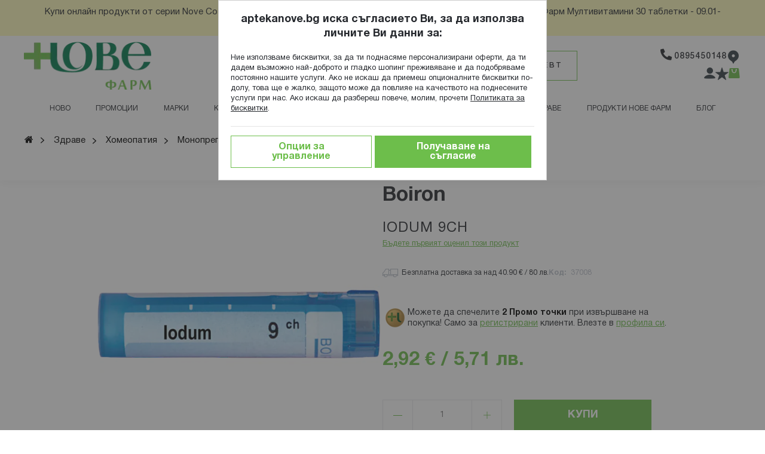

--- FILE ---
content_type: text/html; charset=UTF-8
request_url: https://aptekanove.bg/iodum-9ch.html
body_size: 45751
content:
<!doctype html>
<html lang="bg">
    <head prefix="og: http://ogp.me/ns# fb: http://ogp.me/ns/fb# product: http://ogp.me/ns/product#"><script>(function(w,i,g){w[g]=w[g]||[];if(typeof w[g].push=='function')w[g].push(i)})
(window,'GTM-K53X8H64','google_tags_first_party');</script><script>(function(w,d,s,l){w[l]=w[l]||[];(function(){w[l].push(arguments);})('set', 'developer_id.dY2E1Nz', true);
		var f=d.getElementsByTagName(s)[0],
		j=d.createElement(s);j.async=true;j.src='/d8fo/';
		f.parentNode.insertBefore(j,f);
		})(window,document,'script','dataLayer');</script>
        <script>
    var LOCALE = 'bg\u002DBG';
    var BASE_URL = 'https\u003A\u002F\u002Faptekanove.bg\u002F';
    var require = {
        'baseUrl': 'https\u003A\u002F\u002Faptekanove.bg\u002Fstatic\u002Fversion1767962353\u002Ffrontend\u002FWebcode\u002Faptekanove\u002Fbg_BG'
    };</script>        <meta charset="utf-8"/>
<meta name="title" content="Iodum 9Ch ➡️ Цена — Аптека Нове™"/>
<meta name="description" content="Поръчайте IODUM 9CH от Boiron на цена от 2.92лв. Безплатна доставка над 40.9034лв."/>
<meta name="robots" content="INDEX,FOLLOW"/>
<meta name="viewport" content="width=device-width, initial-scale=1"/>
<meta name="format-detection" content="telephone=no"/>
<meta property="og:title" content="Iodum 9Ch ➡️ Цена — Аптека Нове™"/>
<meta property="og:description" content="﻿IODUM 9CH
ОПИСАНИЕ:
Хомеопатичен лекарствен продукт, получен от йод, който се използва за лечение на ринит с дразнеща, разраняваща секреция и сутрешно влошаване, ларингит, плеврит, афти на устната кухина, запек или диария при непоносимост към мляко, ендометриоза, овариални кисти, индурация на тестисите, щитовидна жлеза, тиреотоксикоза. Iodum е подходящ монопрепарат при обикновено акне, ювенилно акне и акне розацея при чувствителен тип, както и при загуба на тегло, въпреки добрия апетит, понякога булимия, също така и при остри нощни болки в костите. Йод се предписва в случаи на разстроен стомах, когато има увеличен  черен дроб и далак и за лечение на някои болести на панкреаса, както и за лечение на отворени рани и обриви
СЪСТАВ:
Хомеопатично лекарство получено от йод.
НАЧИН НА УПОТРЕБА:
Монопрепарат без специфични терапевтични показания. Назначава се от хомеопат. Хомеопатичните монопрепарати се приемат през устата. Не е желателно да се яде и пие нищо 15 минути преди и половин час след прием. Гранулите се поставят под езика до пълното им разтваряне. При бебета и малки деца гранулите могат да се разтворят в малко вода и да се дават с малка лъжичка. По време на лечението е желателно да се избягва консумацията на цигари, кафе, чай от мента и други билки, съдържащи етерични масла поне 2 часа преди и след приема. За подтискане на апетита се препоъчва 5 гранули Iodum 9 CH по 2 пъти дневно."/>
<meta property="og:image" content="https://aptekanove.bg/media/catalog/product/cache/bfb18bdaff82c2f859ec599515b2cec4/3/7/37008.png"/>
<meta property="og:image:type" content="image/png"/>
<meta property="og:image:alt" content="Iodum 9Ch ➡️ Цена — Аптека Нове™"/>
<meta property="og:url" content="https://aptekanove.bg/iodum-9ch.html"/>
<meta property="og:locale" content="bg_BG"/>
<meta property="og:image:width" content="265"/>
<meta property="og:image:height" content="265"/>
<meta property="og:type" content="product"/>
<meta property="product:availability" content="instock"/>
<meta property="product:category" content="Монопрепарати"/>
<meta property="product:condition" content="new"/>
<meta property="product:price:currency" content="EUR"/>
<meta property="product:price:amount" content="2.92"/>
<meta property="product:pretax_price:currency" content="EUR"/>
<meta property="product:pretax_price:amount" content="2.43"/>
<title>Iodum 9Ch ➡️ Цена — Аптека Нове™</title>
<link  rel="stylesheet" type="text/css"  media="all" href="https://aptekanove.bg/static/version1767962353/frontend/Webcode/aptekanove/bg_BG/mage/calendar.css" />
<link  rel="stylesheet" type="text/css"  media="all" href="https://aptekanove.bg/static/version1767962353/frontend/Webcode/aptekanove/bg_BG/css/styles-m.css" />
<link  rel="stylesheet" type="text/css"  media="all" href="https://aptekanove.bg/static/version1767962353/frontend/Webcode/aptekanove/bg_BG/css/theme-icons.css" />
<link  rel="stylesheet" type="text/css"  media="all" href="https://aptekanove.bg/static/version1767962353/frontend/Webcode/aptekanove/bg_BG/jquery/uppy/dist/uppy-custom.css" />
<link  rel="stylesheet" type="text/css"  media="all" href="https://aptekanove.bg/static/version1767962353/frontend/Webcode/aptekanove/bg_BG/Amasty_Base/vendor/slick/amslick.min.css" />
<link  rel="stylesheet" type="text/css"  media="all" href="https://aptekanove.bg/static/version1767962353/frontend/Webcode/aptekanove/bg_BG/Amasty_AdvancedReview/vendor/fancybox/jquery.fancybox.min.css" />
<link  rel="stylesheet" type="text/css"  media="all" href="https://aptekanove.bg/static/version1767962353/frontend/Webcode/aptekanove/bg_BG/Amasty_Customform/css/form-builder.css" />
<link  rel="stylesheet" type="text/css"  media="all" href="https://aptekanove.bg/static/version1767962353/frontend/Webcode/aptekanove/bg_BG/Amasty_Customform/css/form-render.css" />
<link  rel="stylesheet" type="text/css"  media="all" href="https://aptekanove.bg/static/version1767962353/frontend/Webcode/aptekanove/bg_BG/Smile_Map/leaflet/leaflet.css" />
<link  rel="stylesheet" type="text/css"  media="all" href="https://aptekanove.bg/static/version1767962353/frontend/Webcode/aptekanove/bg_BG/Smile_Map/leaflet/plugins/markercluster/MarkerCluster.css" />
<link  rel="stylesheet" type="text/css"  media="all" href="https://aptekanove.bg/static/version1767962353/frontend/Webcode/aptekanove/bg_BG/Smile_Map/leaflet/plugins/markercluster/MarkerCluster.Default.css" />
<link  rel="stylesheet" type="text/css"  media="all" href="https://aptekanove.bg/static/version1767962353/frontend/Webcode/aptekanove/bg_BG/mage/gallery/gallery.css" />
<link  rel="stylesheet" type="text/css"  media="all" href="https://aptekanove.bg/static/version1767962353/frontend/Webcode/aptekanove/bg_BG/Magefan_Blog/css/blog-m.css" />
<link  rel="stylesheet" type="text/css"  media="all" href="https://aptekanove.bg/static/version1767962353/frontend/Webcode/aptekanove/bg_BG/Magefan_Blog/css/blog-new.css" />
<link  rel="stylesheet" type="text/css"  media="all" href="https://aptekanove.bg/static/version1767962353/frontend/Webcode/aptekanove/bg_BG/Magefan_Blog/css/blog-custom.css" />
<link  rel="stylesheet" type="text/css"  media="screen and (min-width: 768px)" href="https://aptekanove.bg/static/version1767962353/frontend/Webcode/aptekanove/bg_BG/css/styles-l.css" />
<link  rel="stylesheet" type="text/css"  media="print" href="https://aptekanove.bg/static/version1767962353/frontend/Webcode/aptekanove/bg_BG/css/print.css" />
<script  type="text/javascript"  src="https://aptekanove.bg/static/version1767962353/frontend/Webcode/aptekanove/bg_BG/requirejs/require.min.js"></script>
<script  type="text/javascript"  src="https://aptekanove.bg/static/version1767962353/frontend/Webcode/aptekanove/bg_BG/requirejs-min-resolver.min.js"></script>
<script  type="text/javascript"  src="https://aptekanove.bg/static/version1767962353/frontend/Webcode/aptekanove/bg_BG/mage/requirejs/mixins.min.js"></script>
<script  type="text/javascript"  src="https://aptekanove.bg/static/version1767962353/frontend/Webcode/aptekanove/bg_BG/requirejs-config.min.js"></script>
<script  type="text/javascript"  src="https://aptekanove.bg/static/version1767962353/frontend/Webcode/aptekanove/bg_BG/Smile_ElasticsuiteTracker/js/tracking.min.js"></script>
<!--[if IE 11]>
<script  type="text/javascript"  src="https://aptekanove.bg/static/version1767962353/frontend/Webcode/aptekanove/bg_BG/Smile_Map/js/polyfill/ie11/promise.min.js"></script>
<![endif]-->
<link  rel="canonical" href="https://aptekanove.bg/iodum-9ch.html" />
<link  rel="icon" type="image/x-icon" href="https://aptekanove.bg/media/favicon/default/apteka-nove-favicon.png" />
<link  rel="shortcut icon" type="image/x-icon" href="https://aptekanove.bg/media/favicon/default/apteka-nove-favicon.png" />
<meta name="facebook-domain-verification" content="zrmus5b1ae6fgv6xvdh24k7fel4ci5" />
        
            <!-- BEGIN GOOGLE ADWORDS CODE -->
    <script type="text/x-magento-init">
    {
        "*": {
            "Magento_GoogleGtag/js/google-adwords": {
                "conversionId": "AW-17387800142",
                "gtagSiteSrc": "https://www.googletagmanager.com/gtag/js?id=AW-17387800142"
            }
        }
    }
    </script>
    <!-- END GOOGLE ADWORDS CODE -->
    <script type="text/x-magento-init">
        {
            "*": {
                "Magento_PageCache/js/form-key-provider": {
                    "isPaginationCacheEnabled":
                        0                }
            }
        }
    </script>

<script>
try{smileTracker.setConfig({beaconUrl:'https://aptekanove.bg/elasticsuite/tracker/hit/image/h.png',telemetryUrl:'https://t.elasticsuite.io/track',telemetryEnabled:'',sessionConfig:{"visit_cookie_name":"STUID","visit_cookie_lifetime":"3600","visitor_cookie_lifetime":"365","visitor_cookie_name":"STVID","domain":"aptekanove.bg","path":"\/"},endpointUrl:'https://aptekanove.bg/rest/V1/elasticsuite-tracker/hit',});smileTracker.addPageVar('store_id','1');require(['Smile_ElasticsuiteTracker/js/user-consent'],function(userConsent){if(userConsent({"cookieRestrictionEnabled":"0","cookieRestrictionName":"user_allowed_save_cookie"})){smileTracker.sendTag();}});}catch(err){;}
</script><script type="text&#x2F;javascript">window.webcodeEurozonePriceConfig = {"exchangeRate":"1.95583","currencySeparator":"\/"};</script>
<script nonce="Zmo2MXNpdTJhZjNjcjY5aThjZW85YnQ1bm9iZm4zMzc=">
    require([
        "jquery",
        'mage/cookies'
    ], function($){
    window.YIREO_GOOGLETAGMANAGER2_ENABLED = true;
    (function (events) {
        let adStorage = 'denied',
            analyticsStorage = 'denied',
            personalizationStorage = 'denied',
            functionalityStorage = 'denied',
            securityStorage = 'denied';

        // Amasty
        let amCookieAllowed = $.mage.cookies.get('amcookie_allowed');
        if (amCookieAllowed) {
            let amCookieAllowedArray = amCookieAllowed.split(",");
            updateArray(amCookieAllowedArray);
        }

        $(document).on('click', '.amgdprcookie-button.-allow', function () {
            adStorage = 'granted';
            analyticsStorage = 'granted';
            personalizationStorage = 'granted';
            functionalityStorage = 'granted';
            securityStorage = 'granted';
            gtagUpdate();
        });

        $(document).on('click', '.amgdprcookie-done', function () {
            const formDataArray = $(this).closest('form').serializeArray();
            let groups = [];
            $.each(formDataArray, function (i, el) {
                groups.push(el.value);
            });
            updateArray(groups);
            gtagUpdate();
        });

        function gtagUpdate() {
            initYireoGoogleTagManager2('consent', 'update', {
                'ad_storage': adStorage,
                'ad_user_data': adStorage,
                'analytics_storage': analyticsStorage,
                'ad_personalization': personalizationStorage,
                'personalization_storage': personalizationStorage,
                'functionality_storage': functionalityStorage,
                'security_storage': securityStorage,
            });

        }

        function updateArray(array) {
            $.each(array, function (i, el) {
                switch (el) {
                    case '0':
                        functionalityStorage = 'granted';
                        securityStorage = 'granted';
                        adStorage = 'granted';
                        personalizationStorage = 'granted';
                        analyticsStorage = 'granted';
                        break;
                    case 'necessary':
                    case '1':
                        functionalityStorage = 'granted';
                        securityStorage = 'granted';
                        break;

                    case 'marketing':
                    case '2':
                        adStorage = 'granted';
                        personalizationStorage = 'granted';
                        break;

                    case 'analytics':
                    case '3':
                        analyticsStorage = 'granted';
                        break;
                }
            });
        }

        const initYireoGoogleTagManager2 = function () {
            events.forEach(function (eventType) {
                window.removeEventListener(eventType, initYireoGoogleTagManager2);
            });
                        (function (w, d, s, l, i) {
                w[l] = w[l] || [];
                w[l].push({'gtm.start': new Date().getTime(), event: 'gtm.js'});
                var f = d.getElementsByTagName(s)[0],
                    j = d.createElement(s),
                    dl = l != 'dataLayer' ? '&l=' + l : '';
                j.async = true;
                j.src = 'https://aptekanove.bg/d8fo' + '/gtm.js?id=' + i + dl;
                f.parentNode.insertBefore(j, f);
            })(window, document, 'script', 'dataLayer', 'GTM-K53X8H64');
                    };
        initYireoGoogleTagManager2('consent', 'default', {
            'ad_storage': adStorage,
            'ad_user_data': adStorage,
            'analytics_storage': analyticsStorage,
            'ad_personalization': personalizationStorage,
            'personalization_storage': personalizationStorage,
            'functionality_storage': functionalityStorage,
            'security_storage': securityStorage,
        });

        events.forEach(function (eventType) {
            window.addEventListener(eventType, initYireoGoogleTagManager2, {once: true, passive: true})
        });

    })(['load', 'keydown', 'mouseover', 'scroll', 'touchstart', 'wheel']);

        })
</script>


<script type="application/ld+json">
    {
        "@context": "https://schema.org/",
        "@type": "Product",
        "name": "IODUM 9CH",
        "image": "https://aptekanove.bg/media/catalog/product/cache/bfb18bdaff82c2f859ec599515b2cec4/3/7/37008.png",
        "description": "﻿IODUM 9CH
ОПИСАНИЕ:
Хомеопатичен лекарствен продукт, получен от йод, който се използва за лечение на ринит с дразнеща, разраняваща секреция и сутрешно влошаване, ларингит, плеврит, афти на устната кухина, запек или диария при непоносимост към мляко, ендометриоза, овариални кисти, индурация на тестисите, щитовидна жлеза, тиреотоксикоза. Iodum е подходящ монопрепарат при обикновено акне, ювенилно акне и акне розацея при чувствителен тип, както и при загуба на тегло, въпреки добрия апетит, понякога булимия, също така и при остри нощни болки в костите. Йод се предписва в случаи на разстроен стомах, когато има увеличен  черен дроб и далак и за лечение на някои болести на панкреаса, както и за лечение на отворени рани и обриви
СЪСТАВ:
Хомеопатично лекарство получено от йод.
НАЧИН НА УПОТРЕБА:
Монопрепарат без специфични терапевтични показания. Назначава се от хомеопат. Хомеопатичните монопрепарати се приемат през устата. Не е желателно да се яде и пие нищо 15 минути преди и половин час след прием. Гранулите се поставят под езика до пълното им разтваряне. При бебета и малки деца гранулите могат да се разтворят в малко вода и да се дават с малка лъжичка. По време на лечението е желателно да се избягва консумацията на цигари, кафе, чай от мента и други билки, съдържащи етерични масла поне 2 часа преди и след приема. За подтискане на апетита се препоъчва 5 гранули Iodum 9 CH по 2 пъти дневно.
",
        "sku": "37008",
        "brand": {
        "@type": "Brand",
        "name": "Boiron"
        },
        "offers": [{
        "@type": "Offer",
        "url": "https://aptekanove.bg/iodum-9ch.html",
            "priceCurrency": "EUR",
            "price": "2.92",
            "priceValidUntil":"2026-07-26",
                        "itemCondition": "https://schema.org/NewCondition",
            "availability": "https://schema.org/InStock"
        },
{
            "@type": "Offer",
            "url": "https://aptekanove.bg/iodum-9ch.html",
            "priceCurrency": "EUR",
            "price": "1.49",
            "priceValidUntil":"2026-07-26",
                        "itemCondition": "https://schema.org/NewCondition",
            "availability": "https://schema.org/InStock"
        }]

    }
</script>

    </head>
    <body data-container="body"
          data-mage-init='{"loaderAjax": {}, "loader": { "icon": "https://aptekanove.bg/static/version1767962353/frontend/Webcode/aptekanove/bg_BG/images/loader-2.gif"}}'
        id="html-body" class="catalog-product-view product-iodum-9ch page-layout-1column">
        
<script type="text/x-magento-init">
    {
        "*": {
            "Magento_PageBuilder/js/widget-initializer": {
                "config": {"[data-content-type=\"slider\"][data-appearance=\"default\"]":{"Magento_PageBuilder\/js\/content-type\/slider\/appearance\/default\/widget":false},"[data-content-type=\"map\"]":{"Magento_PageBuilder\/js\/content-type\/map\/appearance\/default\/widget":false},"[data-content-type=\"row\"]":{"Magento_PageBuilder\/js\/content-type\/row\/appearance\/default\/widget":false},"[data-content-type=\"tabs\"]":{"Magento_PageBuilder\/js\/content-type\/tabs\/appearance\/default\/widget":false},"[data-content-type=\"slide\"]":{"Magento_PageBuilder\/js\/content-type\/slide\/appearance\/default\/widget":{"buttonSelector":".pagebuilder-slide-button","showOverlay":"hover","dataRole":"slide"}},"[data-content-type=\"banner\"]":{"Magento_PageBuilder\/js\/content-type\/banner\/appearance\/default\/widget":{"buttonSelector":".pagebuilder-banner-button","showOverlay":"hover","dataRole":"banner"}},"[data-content-type=\"buttons\"]":{"Magento_PageBuilder\/js\/content-type\/buttons\/appearance\/inline\/widget":false},"[data-content-type=\"products\"][data-appearance=\"carousel\"]":{"Magento_PageBuilder\/js\/content-type\/products\/appearance\/carousel\/widget":false},"[data-content-type=\"faq\"]":{"Webcode_FAQ\/js\/content-type\/faq\/appearance\/default\/widget":false}},
                "breakpoints": {"desktop":{"label":"Desktop","stage":true,"default":true,"class":"desktop-switcher","icon":"Magento_PageBuilder::css\/images\/switcher\/switcher-desktop.svg","conditions":{"min-width":"991px"},"options":{"products":{"default":{"slidesToShow":"5"}}}},"tablet":{"conditions":{"max-width":"991px","min-width":"768px"},"options":{"products":{"default":{"slidesToShow":"4"},"continuous":{"slidesToShow":"3"}}}},"mobile":{"label":"Mobile","stage":true,"class":"mobile-switcher","icon":"Magento_PageBuilder::css\/images\/switcher\/switcher-mobile.svg","media":"only screen and (max-width: 768px)","conditions":{"max-width":"768px","min-width":"480px"},"options":{"products":{"default":{"slidesToShow":"3"}}}},"mobile-small":{"conditions":{"max-width":"480px"},"options":{"products":{"default":{"slidesToShow":"2"},"continuous":{"slidesToShow":"1"}}}}}            }
        }
    }
</script>

<div class="cookie-status-message" id="cookie-status">
    The store will not work correctly when cookies are disabled.</div>
<script type="text&#x2F;javascript">document.querySelector("#cookie-status").style.display = "none";</script>
<script type="text/x-magento-init">
    {
        "*": {
            "cookieStatus": {}
        }
    }
</script>

<script type="text/x-magento-init">
    {
        "*": {
            "mage/cookies": {
                "expires": null,
                "path": "\u002F",
                "domain": ".aptekanove.bg",
                "secure": true,
                "lifetime": "31536000"
            }
        }
    }
</script>
    <noscript>
        <div class="message global noscript">
            <div class="content">
                <p>
                    <strong>JavaScript изглежда да бъде прекратен във вашия браузър.</strong>
                    <span>
                        За най-добър опит на нашия сайт не забравяйте да включите Javascript във вашия браузър.                    </span>
                </p>
            </div>
        </div>
    </noscript>

<script>
    window.cookiesConfig = window.cookiesConfig || {};
    window.cookiesConfig.secure = true;
</script><script>    require.config({
        map: {
            '*': {
                wysiwygAdapter: 'mage/adminhtml/wysiwyg/tiny_mce/tinymceAdapter'
            }
        }
    });</script><script>    require.config({
        paths: {
            googleMaps: 'https\u003A\u002F\u002Fmaps.googleapis.com\u002Fmaps\u002Fapi\u002Fjs\u003Fv\u003D3.53\u0026key\u003D'
        },
        config: {
            'Magento_PageBuilder/js/utils/map': {
                style: '',
            },
            'Magento_PageBuilder/js/content-type/map/preview': {
                apiKey: '',
                apiKeyErrorMessage: 'You\u0020must\u0020provide\u0020a\u0020valid\u0020\u003Ca\u0020href\u003D\u0027https\u003A\u002F\u002Faptekanove.bg\u002Fadminhtml\u002Fsystem_config\u002Fedit\u002Fsection\u002Fcms\u002F\u0023cms_pagebuilder\u0027\u0020target\u003D\u0027_blank\u0027\u003EGoogle\u0020Maps\u0020API\u0020key\u003C\u002Fa\u003E\u0020to\u0020use\u0020a\u0020map.'
            },
            'Magento_PageBuilder/js/form/element/map': {
                apiKey: '',
                apiKeyErrorMessage: 'You\u0020must\u0020provide\u0020a\u0020valid\u0020\u003Ca\u0020href\u003D\u0027https\u003A\u002F\u002Faptekanove.bg\u002Fadminhtml\u002Fsystem_config\u002Fedit\u002Fsection\u002Fcms\u002F\u0023cms_pagebuilder\u0027\u0020target\u003D\u0027_blank\u0027\u003EGoogle\u0020Maps\u0020API\u0020key\u003C\u002Fa\u003E\u0020to\u0020use\u0020a\u0020map.'
            },
        }
    });</script><script>
    require.config({
        shim: {
            'Magento_PageBuilder/js/utils/map': {
                deps: ['googleMaps']
            }
        }
    });</script>
    <script type="text/x-magento-init">
        {
            "*": {
                "Amasty_InvisibleCaptcha/js/action/am-recaptcha-configure": {
                    "formsToProtect": "form\u005Baction\u002A\u003D\u0022customer\u002Faccount\u002Fcreatepost\u0022\u005D,form\u005Baction\u002A\u003D\u0022newsletter\u002Fsubscriber\u002Fnew\u0022\u005D,form\u005Baction\u002A\u003D\u0022contact\u002Findex\u002Fpost\u0022\u005D,form\u005Baction\u002A\u003D\u0022amasty_customform\u002Fform\u002Fsubmit\u0022\u005D",
                    "isEnabledOnPayments": "",
                    "checkoutRecaptchaValidateUrl": "https://aptekanove.bg/amcapthca/checkout/validate/",
                    "invisibleCaptchaCustomForm": "1",
                    "recaptchaConfig": {
                        "lang": "hl\u003Dbg",
                        "theme": "light",
                        "badge": "bottomleft",
                        "sitekey": "6LdRibMZAAAAAJvVQ4wtDpn_roWYF7Hzqe0CIzMw",
                        "size": "invisible",
                        "isInvisible": true,
                        "recaptchaVersion": 3                    },
                    "reCaptchaErrorMessage": "Prove you are not a robot"
                 }
            }
        }
    </script>

            <script>
            // Fix to prevent 'no reCaptcha Token' error while slow site loading.
            // Submit button should catch am-captcha.js initialization8 first
            (function () {
                if (document.readyState === 'loading') {
                    document.addEventListener('DOMContentLoaded', onReadyStateListener);
                } else {
                    onReadyState();
                }

                function onReadyStateListener() {
                    onReadyState();
                }

                function onReadyState (formsOnPage) {
                    if (typeof formsOnPage === 'undefined') {
                        let formsToProtect = "form\u005Baction\u002A\u003D\u0022customer\u002Faccount\u002Fcreatepost\u0022\u005D,form\u005Baction\u002A\u003D\u0022newsletter\u002Fsubscriber\u002Fnew\u0022\u005D,form\u005Baction\u002A\u003D\u0022contact\u002Findex\u002Fpost\u0022\u005D,form\u005Baction\u002A\u003D\u0022amasty_customform\u002Fform\u002Fsubmit\u0022\u005D";
                        let forms = formsToProtect.split(',');

                        formsOnPage = [];
                        forms.forEach(form => {
                            let existingForm = form ? document.querySelectorAll(form) : [];

                            if (existingForm.length) {
                                formsOnPage.push(existingForm);
                            }
                        })
                    }

                    formsOnPage.forEach(form => {
                        let submit = form[0].querySelector('[type="submit"]');
                        if (submit) {
                            let isAlreadyDisabled = submit.getAttribute('disabled');

                            if (!isAlreadyDisabled) {
                                submit.setAttribute('disabled', true);
                                submit.setAttribute('am-captcha-protect', true);
                            }
                        }
                    })
                }

                                window.addEventListener('amform-elements-rendered', function (event) {
                    onReadyState([event.detail.form]);
                });
                window.addEventListener('am-recaptcha-submit-event', function (event) {
                    onReadyState([event.detail.form]);
                });
                            })();
        </script>
    <div class="page-wrapper"><header class="page-header"><div class="panel wrapper"><div class="panel header"><a class="action skip contentarea"
   href="#contentarea">
    <span>
        Прескачане към съдържанието    </span>
</a>
<style>#html-body [data-pb-style=QMA8342]{justify-content:center;display:flex;flex-direction:column;background-position:left top;background-size:cover;background-repeat:no-repeat;background-attachment:scroll}#html-body [data-pb-style=QWR1I0D]{text-align:center}</style><div data-content-type="row" data-appearance="contained" data-element="main"><div data-enable-parallax="0" data-parallax-speed="0.5" data-background-images="{}" data-background-type="image" data-video-loop="true" data-video-play-only-visible="true" data-video-lazy-load="true" data-video-fallback-src="" data-element="inner" data-pb-style="QMA8342"><div data-content-type="text" data-appearance="default" data-element="main" data-pb-style="QWR1I0D"><p id="QSVD3Y7"><a tabindex="-1" href="https://aptekanove.bg/promocii/podar-k-pri-pokupka.html?_=1767949993282&amp;manufacturer=Nove+Pharm">Купи онлайн продукти от серии Nove Cosmetics и/или Nove Supplemets над 50евро/ 97,79лв и вземи подарък - Нове Фарм Мултивитамини 30 таблетки - 09.01-31.01.2026</a></p></div></div></div></div></div><div class="header content"><span data-action="toggle-nav" class="action nav-toggle"><span>Превключване Nav</span></span>
<a
    class="logo"
    href="https://aptekanove.bg/"
    title="&#x0410;&#x043F;&#x0442;&#x0435;&#x043A;&#x0438;&#x20;&#x041D;&#x043E;&#x0432;&#x0435;&#x20;&#x0424;&#x0430;&#x0440;&#x043C;"
    aria-label="store logo">
    <picture><source type="image/webp" srcset="https://aptekanove.bg/media/logo/default/logo_11-359b0762.webp"><img src="https://aptekanove.bg/media/logo/default/logo_11.png" title="&#x0410;&#x041F;&#x0422;&#x0415;&#x041A;&#x0418;&#x20;&#x041D;&#x041E;&#x0412;&#x0415;&#x20;&#x0424;&#x0410;&#x0420;&#x041C;&#x20;" alt="&#x0410;&#x041F;&#x0422;&#x0415;&#x041A;&#x0418;&#x20;&#x041D;&#x041E;&#x0412;&#x0415;&#x20;&#x0424;&#x0410;&#x0420;&#x041C;&#x20;" width="170" height="81" loading="lazy" /></picture>
</a>

<script type="application/ld+json">

{"@context":"https:\/\/schema.org","@type":"Organization","name":"&#x0410;&#x043F;&#x0442;&#x0435;&#x043A;&#x0438;&#x20;&#x041D;&#x043E;&#x0432;&#x0435;&#x20;&#x0424;&#x0430;&#x0440;&#x043C;","url":"https:\/\/aptekanove.bg\/","logo":"https:\/\/aptekanove.bg\/media\/logo\/default\/logo_11.png","sameAs":["https:\/\/www.facebook.com\/novepharm","https:\/\/www.instagram.com\/aptekanove\/"],"telephone":"0895450148","address":{"@type":"PostalAddress","streetAddress":"бул. \"Братя Бъкстон\" №30","addressLocality":"София","addressCountry":"BG","postalCode":"1000"}}</script>
<div class="header-central-box">

<div class="block block-search">
    <div class="block block-title">
        <strong>Търсене</strong>
    </div>

    <div class="block block-content">
        <form
            id="minisearch-form-top-search"
            class="form minisearch"
            action="https://aptekanove.bg/catalogsearch/result/"
            method="get"
        >
            <div class="field search">
                <label class="label" for="minisearch-input-top-search" data-role="minisearch-label">
                    <span>Търсене</span>
                </label>

                <div class="control">
                    <input
                        id="minisearch-input-top-search"
                        type="text"
                        name="q"
                        value=""
                        placeholder="Търси по ключова дума..."
                        class="input-text"
                        maxlength="128"
                        role="combobox"
                        aria-haspopup="false"
                        aria-autocomplete="both"
                        aria-expanded="false"
                        autocomplete="off"
                        data-block="autocomplete-form"
                        data-mage-init="&#x7B;&quot;quickSearch&quot;&#x3A;&#x7B;&quot;formSelector&quot;&#x3A;&quot;&#x23;minisearch-form-top-search&quot;,&quot;url&quot;&#x3A;&quot;https&#x3A;&#x5C;&#x2F;&#x5C;&#x2F;aptekanove.bg&#x5C;&#x2F;search&#x5C;&#x2F;ajax&#x5C;&#x2F;suggest&#x5C;&#x2F;&quot;,&quot;destinationSelector&quot;&#x3A;&quot;&#x23;minisearch-autocomplete-top-search&quot;,&quot;templates&quot;&#x3A;&#x7B;&quot;term&quot;&#x3A;&#x7B;&quot;title&quot;&#x3A;&quot;&#x5C;u0422&#x5C;u0435&#x5C;u0440&#x5C;u043c&#x5C;u0438&#x5C;u043d&#x5C;u0438&#x20;&#x5C;u0437&#x5C;u0430&#x20;&#x5C;u0442&#x5C;u044a&#x5C;u0440&#x5C;u0441&#x5C;u0435&#x5C;u043d&#x5C;u0435&quot;,&quot;template&quot;&#x3A;&quot;Smile_ElasticsuiteCore&#x5C;&#x2F;autocomplete&#x5C;&#x2F;term&quot;&#x7D;,&quot;product&quot;&#x3A;&#x7B;&quot;title&quot;&#x3A;&quot;&#x5C;u041f&#x5C;u0440&#x5C;u043e&#x5C;u0434&#x5C;u0443&#x5C;u043a&#x5C;u0442&#x5C;u0438&quot;,&quot;template&quot;&#x3A;&quot;Smile_ElasticsuiteCatalog&#x5C;&#x2F;autocomplete&#x5C;&#x2F;product&quot;&#x7D;,&quot;category&quot;&#x3A;&#x7B;&quot;title&quot;&#x3A;&quot;&#x5C;u041a&#x5C;u0430&#x5C;u0442&#x5C;u0435&#x5C;u0433&#x5C;u043e&#x5C;u0440&#x5C;u0438&#x5C;u0438&quot;,&quot;template&quot;&#x3A;&quot;Smile_ElasticsuiteCatalog&#x5C;&#x2F;autocomplete&#x5C;&#x2F;category&quot;&#x7D;,&quot;product_attribute&quot;&#x3A;&#x7B;&quot;title&quot;&#x3A;&quot;&#x5C;u0421&#x5C;u043f&#x5C;u0435&#x5C;u0446&#x5C;u0438&#x5C;u0444&#x5C;u0438&#x5C;u043a&#x5C;u0430&#x5C;u0446&#x5C;u0438&#x5C;u0438&quot;,&quot;template&quot;&#x3A;&quot;Smile_ElasticsuiteCatalog&#x5C;&#x2F;autocomplete&#x5C;&#x2F;product-attribute&quot;,&quot;titleRenderer&quot;&#x3A;&quot;Smile_ElasticsuiteCatalog&#x5C;&#x2F;js&#x5C;&#x2F;autocomplete&#x5C;&#x2F;product-attribute&quot;&#x7D;&#x7D;,&quot;priceFormat&quot;&#x3A;&#x7B;&quot;pattern&quot;&#x3A;&quot;&#x25;s&#x5C;u00a0&#x5C;u20ac&quot;,&quot;precision&quot;&#x3A;2,&quot;requiredPrecision&quot;&#x3A;2,&quot;decimalSymbol&quot;&#x3A;&quot;,&quot;,&quot;groupSymbol&quot;&#x3A;&quot;&#x5C;u00a0&quot;,&quot;groupLength&quot;&#x3A;3,&quot;integerRequired&quot;&#x3A;false&#x7D;,&quot;minSearchLength&quot;&#x3A;&quot;2&quot;&#x7D;&#x7D;"
                    />

                    <div id="minisearch-autocomplete-top-search" class="search-autocomplete"></div>

                                    </div>
            </div>

            <div class="actions">
                <button
                    type="submit"
                    title="Търсене"
                    class="action search"
                >
                    <span>Търсене</span>
                </button>
            </div>
        </form>
    </div>
</div>

    <div class="amform-parent" data-content-type="html">
        <div class="amcform-popup-block" data-form-id=6>
            <div class="amcform-popup">
                <button class="amcform-button -clear -with-icon -close-popup"
                        aria-label="Close&#x20;form"
                        data-amcform-js="close">
                    <i class="amcform-icon -cross"></i>
                </button>

<form class="rendered-form amform-form amform-content default"
      id="amform-form-6"
      data-amform-id="6"
      action="https://aptekanove.bg/amasty_customform/form/submit/"
      data-mage-init='{"validation": {"ignore" : ".amcform-hidden-field, .amcform-hidden-page, :hidden:not(.amform-rating)"}}'
      enctype="multipart/form-data" method="post">

    <input name="form_key" type="hidden" value="FyXouMVxH99QhIgP" />
    <input name="form_id" type="hidden" value="6" />
    <input name="is_survey" type="hidden" value="0" />
    <div class="amform-form-fieldset fieldset">
        <div class="insert-container fields"></div>
                                    

<input type="hidden"
    name="am-gdpr-checkboxes-from"
    value="6_custom_form" />
            </div>
</form>

        </div>
    </div>
        <button data-amform-show="6" class="amform-show-popup amcform-button -default">
            Попитай фармацевт        </button>
    </div>

<script>
    require([
        'jquery',
        'Amasty_Customform/js/google-map-loader',
        'Amasty_Customform/js/form-render',
        'Amasty_Customform/js/form-filler',
        'Amasty_Customform/js/am-google-map',
        'Amasty_Customform/js/form-init'
    ], function ($, googleMapLoader) {
        function renderForm () {
            var renderedFormContainer = $('#amform-form-6 .insert-container'),
                renderedForm;

            $('body').addClass('amform-body');

            renderedFormContainer.formRender(
                6,
                {"dataType":"json","formData":"[[{\"type\":\"text\",\"name\":\"text-1645707567267\",\"entity_id\":\"\",\"label\":\"\\u0418\\u0437\\u043f\\u0440\\u0430\\u0442\\u0435\\u0442\\u0435 \\u0437\\u0430\\u043f\\u0438\\u0442\\u0432\\u0430\\u043d\\u0435\",\"className\":\"amform-text\",\"style\":\"font-size: 24px;margin-top: 25px;\",\"layout\":\"one\",\"parentType\":\"other\",\"dependency\":[],\"validation_fields\":[]},{\"type\":\"text\",\"name\":\"text-1625248347863\",\"entity_id\":\"\",\"label\":\"\\u0417\\u0430\\u0434\\u0430\\u0439\\u0442\\u0435 \\u0432\\u0430\\u0448\\u0438\\u0442\\u0435 \\u0432\\u044a\\u043f\\u0440\\u043e\\u0441\\u0438 \\u043a\\u0430\\u0442\\u043e \\u043f\\u043e\\u043f\\u044a\\u043b\\u043d\\u0438\\u0442\\u0435 \\u0444\\u043e\\u0440\\u043c\\u0430\\u0442\\u0430. \\u041d\\u0430\\u0448\\u0438\\u044f\\u0442 \\u0444\\u0430\\u0440\\u043c\\u0430\\u0446\\u0435\\u0432\\u0442 \\u0449\\u0435 \\u0441\\u0435 \\u0441\\u0432\\u044a\\u0440\\u0436\\u0435 \\u0441 \\u0432\\u0430\\u0441 \\u0432 \\u043c\\u0430\\u043a\\u0441\\u0438\\u043c\\u0430\\u043b\\u043d\\u043e \\u043a\\u0440\\u0430\\u0442\\u044a\\u043a \\u0441\\u0440\\u043e\\u043a, \\u0434\\u043e 24 \\u0447\\u0430\\u0441\\u0430.\",\"className\":\"amform-text\",\"style\":\"\",\"layout\":\"one\",\"parentType\":\"other\",\"dependency\":[],\"validation_fields\":[]},{\"type\":\"text\",\"name\":\"text-1625468853790\",\"entity_id\":\"\",\"label\":\" \",\"className\":\"amform-text\",\"style\":\"\",\"layout\":\"one\",\"parentType\":\"other\",\"dependency\":[],\"validation_fields\":[]},{\"type\":\"textinput\",\"name\":\"textinput-1587992954358\",\"entity_id\":\"\",\"label\":\"\\u0412\\u0430\\u0448\\u0438\\u0442\\u0435 \\u0438\\u043c\\u0435\\u043d\\u0430\",\"className\":\"form-control\",\"style\":\"\",\"placeholder\":\"\",\"required\":\"1\",\"description\":\"\",\"validation\":\"\",\"regexp\":\"\",\"errorMessage\":\"\",\"value\":\"\",\"maxlength\":\"\",\"layout\":\"one\",\"parentType\":\"input\",\"dependency\":[],\"validation_fields\":{\"required\":\"1\"}},{\"type\":\"textinput\",\"name\":\"textinput-1587992956748\",\"entity_id\":\"\",\"label\":\"\\u0418\\u043c\\u0435\\u0439\\u043b \\u0430\\u0434\\u0440\\u0435\\u0441\",\"className\":\"form-control\",\"style\":\"default\",\"placeholder\":\"\",\"required\":\"1\",\"description\":\"\",\"validation\":\"validate-email\",\"regexp\":\"\",\"errorMessage\":\"\",\"value\":\"\",\"maxlength\":\"\",\"layout\":\"one\",\"parentType\":\"input\",\"dependency\":[],\"validation_fields\":{\"required\":\"1\",\"validation\":\"validate-email\"}},{\"type\":\"textinput\",\"name\":\"textinput-1625248428953\",\"entity_id\":\"\",\"label\":\"\\u0422\\u0435\\u043b\\u0435\\u0444\\u043e\\u043d\\u0435\\u043d \\u043d\\u043e\\u043c\\u0435\\u0440\",\"className\":\"form-control\",\"style\":\"default\",\"placeholder\":\"\",\"required\":\"1\",\"description\":\"\",\"validation\":\"\",\"regexp\":\"\",\"errorMessage\":\"\",\"value\":\"\",\"maxlength\":\"\",\"layout\":\"one\",\"parentType\":\"input\",\"dependency\":[],\"validation_fields\":{\"required\":\"1\"}},{\"type\":\"textinput\",\"name\":\"textinput-1625248431250\",\"entity_id\":\"\",\"label\":\"\\u041e\\u0442\\u043d\\u043e\\u0441\\u043d\\u043e\",\"className\":\"form-control\",\"style\":\"default\",\"placeholder\":\"\",\"required\":\"1\",\"description\":\"\",\"validation\":\"\",\"regexp\":\"\",\"errorMessage\":\"\",\"value\":\"\",\"maxlength\":\"\",\"layout\":\"one\",\"parentType\":\"input\",\"dependency\":[],\"validation_fields\":{\"required\":\"1\"}},{\"type\":\"textarea\",\"name\":\"textarea-1587992958540\",\"entity_id\":\"\",\"label\":\"\\u0421\\u044a\\u043e\\u0431\\u0449\\u0435\\u043d\\u0438\\u0435\",\"className\":\"form-control\",\"style\":\"\",\"placeholder\":\"\",\"required\":\"1\",\"description\":\"\",\"rows\":\"\",\"value\":\"\",\"maxlength\":\"\",\"layout\":\"one\",\"parentType\":\"input\",\"dependency\":[],\"validation_fields\":{\"required\":\"1\"}}]]","src_image_progress":"https:\/\/aptekanove.bg\/static\/version1767962353\/frontend\/Webcode\/aptekanove\/bg_BG\/Amasty_Customform\/images\/loading.gif","ajax_submit":1,"pageTitles":"[\"\u0418\u0437\u043f\u0440\u0430\u0442\u0435\u0442\u0435 \u0437\u0430\u043f\u0438\u0442\u0432\u0430\u043d\u0435\"]","submitButtonTitle":"\u0418\u0437\u043f\u0440\u0430\u0442\u0438","dateFormat":"mm\/dd\/yy","placeholder":"mm\/dd\/yyyy"},
                0,
                function () {
                    renderedForm = $('[data-amcform-js="multi-page"]');

                    if (renderedForm.length) {
                        renderedForm.amFormInit();
                        renderedForm.amFormFill({
                            'formParams' : {"urlSession":"https:\/\/aptekanove.bg\/amasty_customform\/form\/sessiondata\/","formId":6,"productId":"4114"}                        });
                        renderedForm.trigger('contentUpdated');
                    }

                    $(document).on('amcform-init-multipage', function (e, form) {
                        var $form = form.find('[data-amcform-js="multi-page"]');

                        if ($form.length) {
                            $form.amFormFill({
                                'formParams' : {"urlSession":"https:\/\/aptekanove.bg\/amasty_customform\/form\/sessiondata\/","formId":6,"productId":"4114"}                            });
                        }
                    });
                }
            );
        }

                    renderForm();
            });
</script>
</div><div class="header-right-box">
<div class="header-contacts">
            <a href="tel:0895450148" class="icon-phone-full phone-link"><span>0895450148</span></a>
    </div>
<div class="nav item stores-link">
            <a title="Магазини" href="/stores"  >
            <strong>            Магазини            </strong>        </a>
    </div>
<ul class="header links">    <li class="authorization-link not-logged"  data-block="customer-login">
    <span class="action show-user-menu" >
        <span class="text">Вход</span>
    </span>

        <div class="block block-customer"
             data-role="dropdownDialog"
             data-mage-init='{"dropdownDialog":{
                "appendTo":"[data-block=customer-login]",
                "triggerTarget":".show-user-menu",
                "timeout": "1000",
                "closeOnMouseLeave": true,
                "closeOnEscape": true,
                "triggerClass":"active",
                "parentClass":"active",
                "buttons":[]}}'>

            <div class="customer-content-wrapper">
                <div class="block-customer-login">
    <div class="block-content" aria-labelledby="block-customer-login-heading">
        <div class="block-title">
            <strong>Вход</strong>
        </div>

        <form class="form form-login"
              action="https://aptekanove.bg/customer/account/loginPost/"
              method="post"
              id="login-form"
              data-mage-init='{"validation":{}}'>
            <input name="form_key" type="hidden" value="FyXouMVxH99QhIgP" />            <fieldset class="fieldset login">
                <!--<div class="field note"><?/*= $block->escapeHtml(__('If you have an account, sign in with your email address.')) */?></div>-->

                <div class="field email required">
                    <label class="label" for="email-mini">
                        <span>Имейл</span>
                    </label>
                    <div class="control">
                        <input  name="login[username]" placeholder="Имейл " value=""  autocomplete="off" id="email-mini" type="email" class="input-text form-control" title="&#x0418;&#x043C;&#x0435;&#x0439;&#x043B;" data-validate="{required:true, 'validate-email':true}">
                    </div>
                </div>
                <div class="field password required">
                    <label class="label" for="password-mini" >
                        <span>Парола</span>
                    </label>
                    <div class="control">
                        <input name="login[password]" placeholder="Парола "  type="password"  autocomplete="off" class="input-text form-control" id="password-mini" title="&#x041F;&#x0430;&#x0440;&#x043E;&#x043B;&#x0430;" data-validate="{required:true}">
                    </div>
                </div>
                
                <div class="actions-toolbar account-button">
                    <a class="action remind" href="https://aptekanove.bg/customer/account/forgotpassword/">
                        <span>Забравили сте паролата си?</span> </a>
                    <div class="buttons-container">
                        <button type="submit" class="action login small-button secondary" name="send" id="mini-send2">
                            <span>Вход</span>
                        </button>
                        <a href="https://aptekanove.bg/customer/account/create/"
                           class="action primary">Нов клиент</a>
                    </div>
                </div>
            </fieldset>
        </form>
    </div>
</div>
            </div>
        </div>
    </li>
</ul><div class="wishlist-wrapper" data-bind="scope: 'wishlist'">
    <span data-href="https://aptekanove.bg/wishlist/" class="towishlist action empty data-link" data-bind="css: {'empty': !wishlist().counter}">
        <span class="text">Любими</span>

        <!-- ko if: wishlist().counter -->
        <span data-bind="text: wishlist().counter" class="counter qty"></span>
        <!-- /ko -->
    </span>
</div>
<script type="text/x-magento-init">
    {
        "*": {
            "Magento_Ui/js/core/app": {
                "components": {
                    "wishlist": {
                        "component": "Magento_Wishlist/js/view/wishlist"
                    }
                }
            }
        }
    }
</script>

<div data-block="minicart" class="minicart-wrapper">
    <a class="action showcart" href="https://aptekanove.bg/checkout/cart/"
       data-bind="scope: 'minicart_content'">
        <span class="text">Кошница</span>
        <span class="counter qty empty"
              data-bind="css: { empty: !!getCartParam('summary_count') == false && !isLoading() },
               blockLoader: isLoading">
            <span class="counter-number"><!-- ko text: getCartParam('summary_count') --><!-- /ko --></span>
            <span class="counter-label">
            <!-- ko if: getCartParam('summary_count') -->
                <!-- ko text: getCartParam('summary_count') --><!-- /ko -->
                <!-- ko i18n: 'items' --><!-- /ko -->
            <!-- /ko -->
            </span>
        </span>
    </a>
            <div class="block block-minicart"
             data-role="dropdownDialog"
             data-mage-init='{"dropdownDialog":{
                "appendTo":"[data-block=minicart]",
                "triggerTarget":".showcart",
                "timeout": "2000",
                "closeOnMouseLeave": false,
                "closeOnEscape": true,
                "triggerClass":"active",
                "parentClass":"active",
                "buttons":[]}}'>
                <div class="free-shipping-reminder">
        <div id="free-shipping-reminder-content" data-bind="scope:'cart-free-shipping-reminder'">
            <!-- ko template: getTemplate() --><!-- /ko -->
            <script type="text&#x2F;javascript">maxPrice=40.9034;
                priceFormat={"pattern":"%s\u00a0\u20ac","precision":2,"requiredPrecision":2,"decimalSymbol":",","groupSymbol":"\u00a0","groupLength":3,"integerRequired":false}</script>            <script type="text/x-magento-init">
             {
                 "#free-shipping-reminder-content": {
                     "Magento_Ui/js/core/app": {"components":{"cart-free-shipping-reminder":{"component":"Webcode_FreeShippingReminder\/js\/view\/free-shipping-reminder","config":{"template":"Webcode_FreeShippingReminder\/free-shipping-reminder\/content"}}}}                 },
                 "*": {
                     "Magento_Ui/js/block-loader": "https://aptekanove.bg/static/version1767962353/frontend/Webcode/aptekanove/bg_BG/images/loader-1.gif"
                 }
             }
         </script>
        </div>
    </div>

            <div id="minicart-content-wrapper" data-bind="scope: 'minicart_content'">
                <!-- ko template: getTemplate() --><!-- /ko -->
            </div>
        </div>
        <script>window.checkout = {"shoppingCartUrl":"https:\/\/aptekanove.bg\/checkout\/cart\/","checkoutUrl":"https:\/\/aptekanove.bg\/checkout\/","updateItemQtyUrl":"https:\/\/aptekanove.bg\/checkout\/sidebar\/updateItemQty\/","removeItemUrl":"https:\/\/aptekanove.bg\/checkout\/sidebar\/removeItem\/","imageTemplate":"Magento_Catalog\/product\/image_with_borders","baseUrl":"https:\/\/aptekanove.bg\/","minicartMaxItemsVisible":5,"websiteId":"1","maxItemsToDisplay":10,"storeId":"1","storeGroupId":"1","customerLoginUrl":"https:\/\/aptekanove.bg\/customer\/account\/login\/referer\/aHR0cHM6Ly9hcHRla2Fub3ZlLmJnL2lvZHVtLTljaC5odG1s\/","isRedirectRequired":false,"autocomplete":"off","captcha":{"user_login":{"isCaseSensitive":false,"imageHeight":50,"imageSrc":"","refreshUrl":"https:\/\/aptekanove.bg\/captcha\/refresh\/","isRequired":false,"timestamp":1769427571}}}</script>    <script type="text/x-magento-init">
    {
        "[data-block='minicart']": {
            "Magento_Ui/js/core/app": {"components":{"minicart_content":{"children":{"subtotal.container":{"children":{"subtotal":{"children":{"subtotal.totals":{"config":{"display_cart_subtotal_incl_tax":1,"display_cart_subtotal_excl_tax":0,"template":"Magento_Tax\/checkout\/minicart\/subtotal\/totals"},"children":{"subtotal.totals.msrp":{"component":"Magento_Msrp\/js\/view\/checkout\/minicart\/subtotal\/totals","config":{"displayArea":"minicart-subtotal-hidden","template":"Magento_Msrp\/checkout\/minicart\/subtotal\/totals"}}},"component":"Magento_Tax\/js\/view\/checkout\/minicart\/subtotal\/totals"}},"component":"uiComponent","config":{"template":"Magento_Checkout\/minicart\/subtotal"}}},"component":"uiComponent","config":{"displayArea":"subtotalContainer"}},"item.renderer":{"component":"Magento_Checkout\/js\/view\/cart-item-renderer","config":{"displayArea":"defaultRenderer","template":"Magento_Checkout\/minicart\/item\/default"},"children":{"item.image":{"component":"Magento_Catalog\/js\/view\/image","config":{"template":"Magento_Catalog\/product\/image","displayArea":"itemImage"}},"checkout.cart.item.price.sidebar":{"component":"uiComponent","config":{"template":"Magento_Checkout\/minicart\/item\/price","displayArea":"priceSidebar"}}}},"extra_info":{"component":"uiComponent","config":{"displayArea":"extraInfo"}},"promotion":{"component":"uiComponent","config":{"displayArea":"promotion"}}},"config":{"itemRenderer":{"default":"defaultRenderer","simple":"defaultRenderer","virtual":"defaultRenderer"},"template":"Magento_Checkout\/minicart\/content"},"component":"Magento_Checkout\/js\/view\/minicart"}},"types":[]}        },
        "*": {
            "Magento_Ui/js/block-loader": "https\u003A\u002F\u002Faptekanove.bg\u002Fstatic\u002Fversion1767962353\u002Ffrontend\u002FWebcode\u002Faptekanove\u002Fbg_BG\u002Fimages\u002Floader\u002D1.gif"
        }
    }
    </script>
</div>
</div><div class="compare-wrapper" data-bind="scope: 'compareProducts'" data-role="compare-products-link">
    <span class="action compare no-display data-link" title="&#x0421;&#x0440;&#x0430;&#x0432;&#x043D;&#x0438;&#x20;&#x043F;&#x0440;&#x043E;&#x0434;&#x0443;&#x043A;&#x0442;&#x0438;&#x0442;&#x0435;"
       data-bind="attr: {'data-href': compareProducts().listUrl}, css: {'no-display': !compareProducts().count}"
    >
       <span class="text">Сравни продуктите</span>
        <span class="counter qty" data-bind="text: compareProducts().count"></span>
    </span>
</div>
<script type="text/x-magento-init">
{"[data-role=compare-products-link]": {"Magento_Ui/js/core/app": {"components":{"compareProducts":{"component":"Magento_Catalog\/js\/view\/compare-products"}}}}}
</script>
</div></header>    <div class="sections nav-sections">
                <div class="section-items nav-sections-items"
             data-mage-init='{"tabs":{"openedState":"active"}}'>
                                            <div class="section-item-title nav-sections-item-title"
                     data-role="collapsible">
                    <a class="nav-sections-item-switch"
                       data-toggle="switch" href="#store.menu">
                        Меню                    </a>
                </div>
                <div class="section-item-content nav-sections-item-content"
                     id="store.menu"
                     data-role="content">
                    <div id="desk_menu-container" class="hidden-xs pos_static">
		<nav class="cdz-navigation" data-action="navigation">
	    
<div class="cdz-menu no-loaded cdz-horizontal-menu dropdown-fullwidth  cdz-translate" id="menu-27-69774f9015144" data-mage-init='{"megamenu":{"dropdownEffect":"translate","type":0,"useAjaxMenu":0,"menu":"apteka-nove-main-menu-new","ajaxUrl":"https:\/\/aptekanove.bg\/megamenu\/index\/ajax\/","tabletLinkText":"\u003Cspan class=\"link-prefix\"\u003EGo to\u003C\/span\u003E \u003Cspan class=\"link-text\"\u003E%1\u003C\/span\u003E","pagingMenu":0}}'><ul class="groupmenu"><li class="item level0  level-top" >
	<a class="menu-link"  href="https://aptekanove.bg/novi-produkti.html"> <span>Ново</span></a>
        </li>
<li class="item level0 highlighted level-top parent" >
	<a class="menu-link"  href="https://aptekanove.bg/promocii.html"> <span>Промоции</span></a>
            <ul class="groupmenu-drop">
    	<li class="item level1  text-content" >
	        <div class=" groupmenu-drop-content groupmenu-width-24" style=" ">
        	        	<div class="row">
                        	<div class="col-sm-8"><p class="groupdrop-title">ГРИЖА ЗА МАЙКАТА И ДЕТЕТО</p>
<ul class="groupdrop-link">
<li class="item"><span class="data-link" data-href="https://aptekanove.bg/grizha-za-majkata-i-deteto.html?sale_type[0]=Промоция&sale_type[1]=Онлайн промоция">Мама и бебе - всички промоции</span></li>
</ul>
<p class="groupdrop-title">ХРАНИТЕЛНИ ДОБАВКИ</p>
<ul class="groupdrop-link">
<li class="item"><span class="data-link" data-href="https://aptekanove.bg/hranitelni-dobavki.html?sale_type[0]=Промоция&sale_type[1]=Онлайн промоция">Био храни и хранителни добавки - всички промоции</span></li>
</ul>
<p class="groupdrop-title">ЗДРАВЕ</p>
<ul class="groupdrop-link">
<li class="item"><span class="data-link" data-href="https://aptekanove.bg/zdrave.html?sale_type[0]=Промоция&sale_type[1]=Онлайн промоция">Лечение и здраве - всички промоции</span></li>
</ul></div>
                        	<div class="col-sm-8"><p class="groupdrop-title">КОЗМЕТИКА</p>
<ul class="groupdrop-link">
<li class="item"><span class="data-link" data-href="https://aptekanove.bg/kozmetika.html?sale_type[0]=Промоция&sale_type[1]=Онлайн промоция">Козметика - всички промоции</span></li>
<li class="item"><span class="data-link" data-href="https://aptekanove.bg/kozmetika.html?cat=265_grizha-za-lice,172_grizha-za-lice&amp;sale_type[0]=Промоция&sale_type[1]=Онлайн промоция">Козметика за лице - всички промоции</span></li>
<li class="item"><span class="data-link" data-href="https://aptekanove.bg/kozmetika.html?cat=267_grizha-za-kosa,174_grizha-za-kosa&amp;sale_type[0]=Промоция&sale_type[1]=Онлайн промоция">Козметика за коса - всички промоции</span></li>
<li class="item"><span class="data-link" data-href="https://aptekanove.bg/kozmetika/grim.html?sale_type[0]=Промоция&sale_type[1]=Онлайн промоция">Грим - всички промоции</span></li>
<li class="item"><span class="data-link" data-href="https://aptekanove.bg/kozmetika/produkti-za-ustna-higiena.html?sale_type[0]=Промоция&sale_type[1]=Онлайн промоция">Устна хигиена - всички промоции</span></li>
<li class="item"><span class="data-link" data-href="https://aptekanove.bg/kozmetika/lichna-grizha/intimna-grizha.html?sale_type[0]=Промоция&sale_type[1]=Онлайн промоция">Интимна хигиена - всички промоции</span></li>
<li class="item"><span class="data-link" data-href="https://aptekanove.bg/kozmetika.html?cat=269_sl-ncezaschita,178_sl-ncezaschita&amp;sale_type[0]=Промоция&sale_type[1]=Онлайн промоция">Слънцезащита - всички промоции</span></li>
</ul></div>
                        	<div class="col-sm-8"><p><span style="font-size: 11.0pt; font-family: 'Calibri',sans-serif; mso-ascii-theme-font: minor-latin; mso-fareast-font-family: Calibri; mso-fareast-theme-font: minor-latin; mso-hansi-theme-font: minor-latin; mso-bidi-font-family: 'Times New Roman'; mso-bidi-theme-font: minor-bidi; mso-ansi-language: BG; mso-fareast-language: EN-US; mso-bidi-language: AR-SA;">Подарък при покупка</span></p></div>
                        </div>
                </div>
</li>
    </ul>
    </li>
<li class="item level0  level-top parent" >
	<a class="menu-link"  href="/brands"> <span>Марки</span></a>
            <ul class="groupmenu-drop">
    	<li class="item level1  text-content" >
	        <div class=" groupmenu-drop-content groupmenu-width-24" style=" ">
        	        	<div class="row">
                        	<div class="col-sm-8"><p class="groupdrop-title">ИЗБРАНИ МАРКИ</p>
<ul class="groupdrop-link">
<li class="item"><a href="https://aptekanove.bg/brand/novae-pharm">Novae Pharm</a></li>
<li class="item"><a href="https://aptekanove.bg/brand/filorga">Filorga</a></li>
<li class="item"><a href="https://aptekanove.bg/brand/galenic">Galenic</a></li>
<li class="item"><a href="https://aptekanove.bg/brand/vichy">Vichy</a></li>
<li class="item"><a href="https://aptekanove.bg/brand/la-roche-posay">La Roche-Posay</a></li>
<li class="item"><a href="https://aptekanove.bg/brand/eucerin">Eucerin</a></li>
<li class="item"><a href="https://aptekanove.bg/brand/avene">Avene</a></li>
<li class="item"><a href="https://aptekanove.bg/brand/a-derma">A-Derma</a></li>
<li class="item"><a href="https://aptekanove.bg/brand/bioderma">Bioderma</a></li>
<li class="item"><a href="https://aptekanove.bg/brand/ducray">Ducray</a></li>
</ul></div>
                        	<div class="col-sm-8"><p class="groupdrop-title">+ ОЩЕ ТОП МАРКИ</p>
<ul class="groupdrop-link">
    <li class="item"><a href="https://aptekanove.bg/brand/mustela">Mustela</a></li>
    <li class="item"><a href="https://aptekanove.bg/brand/hipp">Hipp</a></li>
    <li class="item"><a href="https://aptekanove.bg/brand/solgar">Solgar</a></li>
    <li class="item"><a href="https://aptekanove.bg/brand/swanson">Swanson</a></li>
    <li class="item"><a href="https://aptekanove.bg/brand/jamieson">Jamieson</a></li>
    <li class="item"><a href="https://aptekanove.bg/brand/now-foods">Now Foods</a></li>
    <li class="item"><a href="https://aptekanove.bg/brand/walmark">Walmark</a></li>
    <li class="item"><a href="https://aptekanove.bg/brand/bayer">Bayer</a></li>

</ul></div>
                        	<div class="col-sm-8"><p class="groupdrop-title">МАРКИ A-Z</p>
<div class="menu-brands-wrapper">
    <div class="char-list">
        <span class="char-item data-link"  data-href="https://aptekanove.bg/brands?first_char=num">0 - 9</span>
        <span class="char-item data-link"  data-href="https://aptekanove.bg/brands?first_char=a">a</span>
        <span class="char-item data-link"  data-href="https://aptekanove.bg/brands?first_char=b">b</span>
        <span class="char-item data-link"  data-href="https://aptekanove.bg/brands?first_char=c">c</span>
        <span class="char-item data-link"  data-href="https://aptekanove.bg/brands?first_char=d">d</span>
        <span class="char-item data-link"  data-href="https://aptekanove.bg/brands?first_char=e">e</span>
        <span class="char-item data-link"  data-href="https://aptekanove.bg/brands?first_char=f">f</span>
        <span class="char-item data-link"  data-href="https://aptekanove.bg/brands?first_char=g">g</span>
        <span class="char-item data-link"  data-href="https://aptekanove.bg/brands?first_char=h">h</span>
        <span class="char-item data-link"  data-href="https://aptekanove.bg/brands?first_char=i">i</span>
        <span class="char-item data-link"  data-href="https://aptekanove.bg/brands?first_char=j">j</span>
        <span class="char-item data-link"  data-href="https://aptekanove.bg/brands?first_char=k">k</span>
        <span class="char-item data-link"  data-href="https://aptekanove.bg/brands?first_char=l">l</span>
        <span class="char-item data-link"  data-href="https://aptekanove.bg/brands?first_char=m">m</span>
        <span class="char-item data-link"  data-href="https://aptekanove.bg/brands?first_char=n">n</span>
        <span class="char-item data-link"  data-href="https://aptekanove.bg/brands?first_char=o">o</span>
        <span class="char-item data-link"  data-href="https://aptekanove.bg/brands?first_char=p">p</span>
        <span class="char-item data-link"  data-href="https://aptekanove.bg/brands?first_char=q">q</span>
        <span class="char-item data-link"  data-href="https://aptekanove.bg/brands?first_char=r">r</span>
        <span class="char-item data-link"  data-href="https://aptekanove.bg/brands?first_char=s">s</span>
        <span class="char-item data-link"  data-href="https://aptekanove.bg/brands?first_char=t">t</span>
        <span class="char-item data-link"  data-href="https://aptekanove.bg/brands?first_char=u">u</span>
        <span class="char-item data-link"  data-href="https://aptekanove.bg/brands?first_char=v">v</span>
        <span class="char-item data-link"  data-href="https://aptekanove.bg/brands?first_char=w">w</span>
        <span class="char-item data-link"  data-href="https://aptekanove.bg/brands?first_char=x">x</span>
        <span class="char-item data-link"  data-href="https://aptekanove.bg/brands?first_char=y">y</span>
        <span class="char-item data-link"  data-href="https://aptekanove.bg/brands?first_char=z">z</span>
    </div>
    <span class="all-items data-link"  data-href="https://aptekanove.bg/brands">Всички</span>
</div></div>
                        </div>
                </div>
</li>
    </ul>
    </li>
<li class="item level0 flex-category-list level-top parent" >
	<a class="menu-link"  href="https://aptekanove.bg/kozmetika.html"> <span>Козметика</span></a>
            <ul class="groupmenu-drop">
    	<li class="item level1  text-content" >
	        <div class=" groupmenu-drop-content groupmenu-width-24" style=" ">
        	        	<div class="row">
                        	<div class="col-sm-12"><p class="groupdrop-title">Козметика</p>
<ul class="groupdrop-link">
<li  class="level1 nav-1 item first parent"><a class="menu-link" href="https://aptekanove.bg/kozmetika/grizha-za-lice.html" ><span>Козметика за лице</span></a><ul class="level1 groupmenu-drop"><li  class="level2 nav-1-1 item first"><a class="menu-link" href="https://aptekanove.bg/kozmetika/grizha-za-lice/maski-za-lice.html" ><span>Маски за лице</span></a></li><li  class="level2 nav-1-2 item"><a class="menu-link" href="https://aptekanove.bg/kozmetika/grizha-za-lice/kremove-za-lice.html" ><span>Кремове за лице</span></a></li><li  class="level2 nav-1-3 item"><a class="menu-link" href="https://aptekanove.bg/kozmetika/grizha-za-lice/pochistvaschi-gelove-i-losioni.html" ><span>Почистващи гелове и лосиони</span></a></li><li  class="level2 nav-1-4 item"><a class="menu-link" href="https://aptekanove.bg/kozmetika/grizha-za-lice/balsami-za-ustni.html" ><span>Балсами за устни</span></a></li><li  class="level2 nav-1-5 item"><a class="menu-link" href="https://aptekanove.bg/kozmetika/grizha-za-lice/okoloochni-kremove.html" ><span>Околоочни кремове</span></a></li><li  class="level2 nav-1-6 item"><a class="menu-link" href="https://aptekanove.bg/kozmetika/grizha-za-lice/serumi-za-lice.html" ><span>Серуми за лице</span></a></li><li  class="level2 nav-1-7 item"><a class="menu-link" href="https://aptekanove.bg/kozmetika/grizha-za-lice/komplekti-za-lice.html" ><span>Комплекти за лице</span></a></li><li  class="level2 nav-1-8 item last"><a class="menu-link" href="https://aptekanove.bg/kozmetika/grizha-za-lice/serumi-za-migli-i-vezhdi.html" ><span>Серуми за мигли и вежди</span></a></li></ul></li><li  class="level1 nav-2 item parent"><a class="menu-link" href="https://aptekanove.bg/kozmetika/masova-kozmetika/grizha-za-tjalo.html" ><span>Козметика за тяло</span></a><ul class="level1 groupmenu-drop"><li  class="level2 nav-2-1 item first"><a class="menu-link" href="https://aptekanove.bg/kozmetika/masova-kozmetika/grizha-za-tjalo/dush-gelove.html" ><span>Душ гелове</span></a></li><li  class="level2 nav-2-2 item"><a class="menu-link" href="https://aptekanove.bg/kozmetika/masova-kozmetika/grizha-za-tjalo/sapuni.html" ><span>Сапуни</span></a></li><li  class="level2 nav-2-3 item"><a class="menu-link" href="https://aptekanove.bg/kozmetika/masova-kozmetika/grizha-za-tjalo/dezodoranti-i-antiperspiranti.html" ><span>Дезодоранти и антиперспиранти</span></a></li><li  class="level2 nav-2-4 item"><a class="menu-link" href="https://aptekanove.bg/kozmetika/masova-kozmetika/grizha-za-tjalo/kremove-za-r-ce.html" ><span>Кремове за ръце</span></a></li><li  class="level2 nav-2-5 item"><a class="menu-link" href="https://aptekanove.bg/kozmetika/masova-kozmetika/grizha-za-tjalo/kremove-za-kraka.html" ><span>Кремове за крака</span></a></li><li  class="level2 nav-2-6 item"><a class="menu-link" href="https://aptekanove.bg/kozmetika/masova-kozmetika/grizha-za-tjalo/sprejove-za-kraka.html" ><span>Спрейове за крака</span></a></li><li  class="level2 nav-2-7 item"><a class="menu-link" href="https://aptekanove.bg/kozmetika/masova-kozmetika/grizha-za-tjalo/ortopedichni-stelki.html" ><span>Ортопедични стелки</span></a></li><li  class="level2 nav-2-8 item"><a class="menu-link" href="https://aptekanove.bg/kozmetika/masova-kozmetika/grizha-za-tjalo/kremove-za-tjalo.html" ><span>Кремове за тяло</span></a></li><li  class="level2 nav-2-9 item"><a class="menu-link" href="https://aptekanove.bg/kozmetika/masova-kozmetika/grizha-za-tjalo/kremove-protiv-strii.html" ><span>Кремове против стрии и целулит</span></a></li><li  class="level2 nav-2-10 item"><a class="menu-link" href="https://aptekanove.bg/kozmetika/masova-kozmetika/grizha-za-tjalo/losioni.html" ><span>Лосиони</span></a></li><li  class="level2 nav-2-11 item"><a class="menu-link" href="https://aptekanove.bg/kozmetika/masova-kozmetika/grizha-za-tjalo/komplekti-za-tjalo.html" ><span>Комплекти за тяло</span></a></li><li  class="level2 nav-2-12 item"><a class="menu-link" href="https://aptekanove.bg/kozmetika/masova-kozmetika/grizha-za-tjalo/manikjur-i-pedikjur.html" ><span>Маникюр и педикюр</span></a></li><li  class="level2 nav-2-13 item last"><a class="menu-link" href="https://aptekanove.bg/kozmetika/masova-kozmetika/grizha-za-tjalo/depilacija.html" ><span>Депилация</span></a></li></ul></li><li  class="level1 nav-3 item parent"><a class="menu-link" href="https://aptekanove.bg/kozmetika/grizha-za-kosa.html" ><span>Козметика за коса</span></a><ul class="level1 groupmenu-drop"><li  class="level2 nav-3-1 item first parent"><a class="menu-link" href="https://aptekanove.bg/kozmetika/grizha-za-kosa/shampoani.html" ><span>Шампоани</span></a><ul class="level2 groupmenu-drop"><li  class="level3 nav-3-1-1 item first"><a class="menu-link" href="https://aptekanove.bg/kozmetika/grizha-za-kosa/shampoani/protiv-kosopad.html" ><span>Против косопад</span></a></li><li  class="level3 nav-3-1-2 item"><a class="menu-link" href="https://aptekanove.bg/kozmetika/grizha-za-kosa/shampoani/protiv-p-rhot.html" ><span>Против пърхот</span></a></li><li  class="level3 nav-3-1-3 item"><a class="menu-link" href="https://aptekanove.bg/kozmetika/grizha-za-kosa/shampoani/za-rastezh-na-kosata.html" ><span>За растеж на косата</span></a></li><li  class="level3 nav-3-1-4 item"><a class="menu-link" href="https://aptekanove.bg/kozmetika/grizha-za-kosa/shampoani/za-mazna-kosa.html" ><span>За мазна коса</span></a></li><li  class="level3 nav-3-1-5 item"><a class="menu-link" href="https://aptekanove.bg/kozmetika/grizha-za-kosa/shampoani/za-iztoschena-i-c-ftjascha-kosa.html" ><span>За изтощена и цъфтяща коса</span></a></li><li  class="level3 nav-3-1-6 item last"><a class="menu-link" href="https://aptekanove.bg/kozmetika/grizha-za-kosa/shampoani/za-obem.html" ><span>За обем</span></a></li></ul></li><li  class="level2 nav-3-2 item"><a class="menu-link" href="https://aptekanove.bg/kozmetika/grizha-za-kosa/balsami.html" ><span>Балсами</span></a></li><li  class="level2 nav-3-3 item"><a class="menu-link" href="https://aptekanove.bg/kozmetika/grizha-za-kosa/maski-za-kosa.html" ><span>Маски за коса</span></a></li><li  class="level2 nav-3-4 item"><a class="menu-link" href="https://aptekanove.bg/kozmetika/grizha-za-kosa/stilizanti-za-kosa.html" ><span>Стилизанти за коса</span></a></li><li  class="level2 nav-3-5 item last"><a class="menu-link" href="https://aptekanove.bg/kozmetika/grizha-za-kosa/komplekti-za-kosa.html" ><span>Комплекти за коса</span></a></li></ul></li><li  class="level1 nav-4 item parent"><a class="menu-link" href="https://aptekanove.bg/kozmetika/grizha-za-m-zhe.html" ><span>Козметика за мъже</span></a><ul class="level1 groupmenu-drop"><li  class="level2 nav-4-1 item first"><a class="menu-link" href="https://aptekanove.bg/kozmetika/grizha-za-m-zhe/m-zhki-shampoani.html" ><span>Мъжки шампоани</span></a></li><li  class="level2 nav-4-2 item"><a class="menu-link" href="https://aptekanove.bg/kozmetika/grizha-za-m-zhe/m-zhki-dush-gelove.html" ><span>Мъжки душ гелове</span></a></li><li  class="level2 nav-4-3 item parent"><a class="menu-link" href="https://aptekanove.bg/kozmetika/grizha-za-m-zhe/br-snene.html" ><span>Бръснене</span></a><ul class="level2 groupmenu-drop"><li  class="level3 nav-4-3-1 item first"><a class="menu-link" href="https://aptekanove.bg/kozmetika/grizha-za-m-zhe/br-snene/samobr-snachki-i-nozhcheta.html" ><span>Самобръсначки и ножчета</span></a></li><li  class="level3 nav-4-3-2 item"><a class="menu-link" href="https://aptekanove.bg/kozmetika/grizha-za-m-zhe/br-snene/pjana-i-gelove-za-br-snene.html" ><span>Пяна и гелове за бръснене</span></a></li><li  class="level3 nav-4-3-3 item"><a class="menu-link" href="https://aptekanove.bg/kozmetika/grizha-za-m-zhe/br-snene/aft-rshejv-produkti.html" ><span>Афтършейв продукти</span></a></li><li  class="level3 nav-4-3-4 item"><a class="menu-link" href="https://aptekanove.bg/kozmetika/grizha-za-m-zhe/br-snene/aksesoari-za-br-snene.html" ><span>Аксесоари за бръснене</span></a></li><li  class="level3 nav-4-3-5 item last"><a class="menu-link" href="https://aptekanove.bg/kozmetika/grizha-za-m-zhe/br-snene/komplekti-za-br-snene.html" ><span>Комплекти за бръснене</span></a></li></ul></li><li  class="level2 nav-4-4 item"><a class="menu-link" href="https://aptekanove.bg/kozmetika/grizha-za-m-zhe/m-zhki-dezodoranti-i-antiperspiranti.html" ><span>Мъжки дезодоранти и антиперспиранти</span></a></li><li  class="level2 nav-4-5 item last"><a class="menu-link" href="https://aptekanove.bg/kozmetika/grizha-za-m-zhe/m-zhka-kozmetika-za-lice.html" ><span>Мъжка козметика за лице</span></a></li></ul></li><li  class="level1 nav-5 item"><a class="menu-link" href="https://aptekanove.bg/kozmetika/detska-kozmetika.html" ><span>Детска козметика</span></a></li><li  class="level1 nav-6 item"><a class="menu-link" href="https://aptekanove.bg/kozmetika/repelenti-i-insekticidi.html" ><span>Репеленти и инсектициди</span></a></li><li  class="level1 nav-7 item"><a class="menu-link" href="https://aptekanove.bg/kozmetika/sl-ncezaschita.html" ><span>Слънцезащита</span></a></li><li  class="level1 nav-8 item parent"><a class="menu-link" href="https://aptekanove.bg/kozmetika/komplekti-kozmetika.html" ><span>Комплекти козметика</span></a><ul class="level1 groupmenu-drop"><li  class="level2 nav-8-1 item first"><a class="menu-link" href="https://aptekanove.bg/kozmetika/komplekti-kozmetika/komplekti-za-zheni.html" ><span>Комплекти за жени</span></a></li><li  class="level2 nav-8-2 item"><a class="menu-link" href="https://aptekanove.bg/kozmetika/komplekti-kozmetika/komplekti-za-m-zhe.html" ><span>Комплекти за мъже</span></a></li><li  class="level2 nav-8-3 item last"><a class="menu-link" href="https://aptekanove.bg/kozmetika/komplekti-kozmetika/komplekti-za-deca.html" ><span>Комплекти за деца</span></a></li></ul></li><li  class="level1 nav-9 item parent"><a class="menu-link" href="https://aptekanove.bg/kozmetika/dermo-kozmetika.html" ><span>Дермокозметика</span></a><ul class="level1 groupmenu-drop"><li  class="level2 nav-9-1 item first parent"><a class="menu-link" href="https://aptekanove.bg/kozmetika/dermo-kozmetika/grizha-za-lice.html" ><span>Дермокозметика за лице</span></a><ul class="level2 groupmenu-drop"><li  class="level3 nav-9-1-1 item first"><a class="menu-link" href="https://aptekanove.bg/kozmetika/dermo-kozmetika/grizha-za-lice/chuvstvitelna-kozha.html" ><span>Противостарееща грижа</span></a></li><li  class="level3 nav-9-1-2 item"><a class="menu-link" href="https://aptekanove.bg/kozmetika/dermo-kozmetika/grizha-za-lice/normalna-i-dehidratirana-kozha.html" ><span>Чувствителна кожа</span></a></li><li  class="level3 nav-9-1-3 item"><a class="menu-link" href="https://aptekanove.bg/kozmetika/dermo-kozmetika/grizha-za-lice/suha-i-atopichna-kozha.html" ><span>Нормална, суха и атопична кожа</span></a></li><li  class="level3 nav-9-1-4 item"><a class="menu-link" href="https://aptekanove.bg/kozmetika/dermo-kozmetika/grizha-za-lice/pigmentirana-kozha.html" ><span>Комбинирана, мазна и акнеична кожа</span></a></li><li  class="level3 nav-9-1-5 item"><a class="menu-link" href="https://aptekanove.bg/kozmetika/dermo-kozmetika/grizha-za-lice/zrjala-kozha.html" ><span>Пигментирана кожа</span></a></li><li  class="level3 nav-9-1-6 item"><a class="menu-link" href="https://aptekanove.bg/kozmetika/dermo-kozmetika/grizha-za-lice/balsami-za-ustni.html" ><span>Дермокозметични балсами за устни</span></a></li><li  class="level3 nav-9-1-7 item last"><a class="menu-link" href="https://aptekanove.bg/kozmetika/dermo-kozmetika/grizha-za-lice/fon-d-o-ten-i-pudri.html" ><span>Фон дьо тени и пудри</span></a></li></ul></li><li  class="level2 nav-9-2 item"><a class="menu-link" href="https://aptekanove.bg/kozmetika/dermo-kozmetika/grizha-za-tjalo.html" ><span>Дермокозметика за тяло</span></a></li><li  class="level2 nav-9-3 item"><a class="menu-link" href="https://aptekanove.bg/kozmetika/dermo-kozmetika/grizha-za-kosa.html" ><span>Дермокозметика за коса</span></a></li><li  class="level2 nav-9-4 item"><a class="menu-link" href="https://aptekanove.bg/kozmetika/dermo-kozmetika/grizha-za-m-zhe.html" ><span>Дермокозметика за мъже</span></a></li><li  class="level2 nav-9-5 item"><a class="menu-link" href="https://aptekanove.bg/kozmetika/dermo-kozmetika/sl-ncezaschita.html" ><span>Слънцезащитна дермокозметика</span></a></li><li  class="level2 nav-9-6 item last"><a class="menu-link" href="https://aptekanove.bg/kozmetika/dermo-kozmetika/dermatologichni-rituali.html" ><span>ДЕРМАТОЛОГИЧНИ РИТУАЛИ</span></a></li></ul></li><li  class="level1 nav-10 item"><a class="menu-link" href="https://aptekanove.bg/kozmetika/bio-kozmetika.html" ><span>Био козметика</span></a></li><li  class="level1 nav-11 item parent"><a class="menu-link" href="https://aptekanove.bg/kozmetika/intimna-grizha.html" ><span>Интимна грижа</span></a><ul class="level1 groupmenu-drop"><li  class="level2 nav-11-1 item first"><a class="menu-link" href="https://aptekanove.bg/kozmetika/intimna-grizha/damski-prevr-zki.html" ><span>Дамски превръзки</span></a></li><li  class="level2 nav-11-2 item"><a class="menu-link" href="https://aptekanove.bg/kozmetika/intimna-grizha/tamponi.html" ><span>Тампони</span></a></li><li  class="level2 nav-11-3 item last"><a class="menu-link" href="https://aptekanove.bg/kozmetika/intimna-grizha/intimna-kozmetika.html" ><span>Интимна козметика</span></a></li></ul></li><li  class="level1 nav-12 item parent"><a class="menu-link" href="https://aptekanove.bg/kozmetika/produkti-za-ustna-higiena.html" ><span>Продукти за устна хигиена</span></a><ul class="level1 groupmenu-drop"><li  class="level2 nav-12-1 item first"><a class="menu-link" href="https://aptekanove.bg/kozmetika/produkti-za-ustna-higiena/pasti-za-z-bi-i-izbelvane.html" ><span>Пасти за зъби и избелване</span></a></li><li  class="level2 nav-12-2 item"><a class="menu-link" href="https://aptekanove.bg/kozmetika/produkti-za-ustna-higiena/chetki-za-z-bi-i-konci.html" ><span>Четки за зъби и конци</span></a></li><li  class="level2 nav-12-3 item"><a class="menu-link" href="https://aptekanove.bg/kozmetika/produkti-za-ustna-higiena/vodi-za-usta.html" ><span>Води за уста</span></a></li><li  class="level2 nav-12-4 item last"><a class="menu-link" href="https://aptekanove.bg/kozmetika/produkti-za-ustna-higiena/drugi.html" ><span>Спрейове за свеж дъх</span></a></li></ul></li><li  class="level1 nav-13 item"><a class="menu-link" href="https://aptekanove.bg/kozmetika/boja-za-kosa-i-ocvetiteli.html" ><span>Бои за коса и оцветители</span></a></li><li  class="level1 nav-14 item"><a class="menu-link" href="https://aptekanove.bg/kozmetika/aksesoari-za-kosa.html" ><span>Аксесоари за коса</span></a></li><li  class="level1 nav-15 item parent"><a class="menu-link" href="https://aptekanove.bg/kozmetika/parfjumi-i-toaletni-vodi.html" ><span>Парфюми и тоалетни води</span></a><ul class="level1 groupmenu-drop"><li  class="level2 nav-15-1 item first"><a class="menu-link" href="https://aptekanove.bg/kozmetika/parfjumi-i-toaletni-vodi/parfjumi-za-doma.html" ><span>Парфюми за дома</span></a></li><li  class="level2 nav-15-2 item last"><a class="menu-link" href="https://aptekanove.bg/kozmetika/parfjumi-i-toaletni-vodi/toaletni-vodi.html" ><span>Тоалетни води</span></a></li></ul></li><li  class="level1 nav-16 item parent"><a class="menu-link" href="https://aptekanove.bg/kozmetika/higienni-konsumativi.html" ><span>Хигиенни консумативи</span></a><ul class="level1 groupmenu-drop"><li  class="level2 nav-16-1 item first"><a class="menu-link" href="https://aptekanove.bg/kozmetika/higienni-konsumativi/pamuchni-produkti.html" ><span>Памучни продукти</span></a></li><li  class="level2 nav-16-2 item"><a class="menu-link" href="https://aptekanove.bg/kozmetika/higienni-konsumativi/mokri-k-rpi.html" ><span>Мокри кърпи</span></a></li><li  class="level2 nav-16-3 item"><a class="menu-link" href="https://aptekanove.bg/kozmetika/higienni-konsumativi/nosni-k-rpi.html" ><span>Носни кърпи</span></a></li><li  class="level2 nav-16-4 item last"><a class="menu-link" href="https://aptekanove.bg/kozmetika/higienni-konsumativi/pampersi-i-podlozhki-za-v-zrastni.html" ><span>Памперси и подложки за възрастни</span></a></li></ul></li><li  class="level1 nav-17 item"><a class="menu-link" href="https://aptekanove.bg/kozmetika/aksesoari-za-banja.html" ><span>Аксесоари за баня</span></a></li><li  class="level1 nav-18 item parent"><a class="menu-link" href="https://aptekanove.bg/kozmetika/grim.html" ><span>Грим</span></a><ul class="level1 groupmenu-drop"><li  class="level2 nav-18-1 item first parent"><a class="menu-link" href="https://aptekanove.bg/kozmetika/grim/ustni.html" ><span>Устни</span></a><ul class="level2 groupmenu-drop"><li  class="level3 nav-18-1-1 item first"><a class="menu-link" href="https://aptekanove.bg/kozmetika/grim/ustni/chervila-za-ustni.html" ><span>Червила за устни</span></a></li><li  class="level3 nav-18-1-2 item"><a class="menu-link" href="https://aptekanove.bg/kozmetika/grim/ustni/glancove-za-ustni.html" ><span>Гланцове за устни</span></a></li><li  class="level3 nav-18-1-3 item last"><a class="menu-link" href="https://aptekanove.bg/kozmetika/grim/ustni/molivi-za-ustni.html" ><span>Моливи за устни</span></a></li></ul></li><li  class="level2 nav-18-2 item parent"><a class="menu-link" href="https://aptekanove.bg/kozmetika/grim/ochi.html" ><span>Очи</span></a><ul class="level2 groupmenu-drop"><li  class="level3 nav-18-2-1 item first"><a class="menu-link" href="https://aptekanove.bg/kozmetika/grim/ochi/spirali-za-migli.html" ><span>Спирали за мигли</span></a></li><li  class="level3 nav-18-2-2 item"><a class="menu-link" href="https://aptekanove.bg/kozmetika/grim/ochi/ochni-linii.html" ><span>Очни линии</span></a></li><li  class="level3 nav-18-2-3 item"><a class="menu-link" href="https://aptekanove.bg/kozmetika/grim/ochi/molivi-za-ochi.html" ><span>Моливи за очи</span></a></li><li  class="level3 nav-18-2-4 item"><a class="menu-link" href="https://aptekanove.bg/kozmetika/grim/ochi/senki-za-ochi.html" ><span>Сенки за очи</span></a></li><li  class="level3 nav-18-2-5 item last"><a class="menu-link" href="https://aptekanove.bg/kozmetika/grim/ochi/vezhdi.html" ><span>Вежди</span></a></li></ul></li><li  class="level2 nav-18-3 item parent"><a class="menu-link" href="https://aptekanove.bg/kozmetika/grim/lice.html" ><span>Лице</span></a><ul class="level2 groupmenu-drop"><li  class="level3 nav-18-3-1 item first"><a class="menu-link" href="https://aptekanove.bg/kozmetika/grim/lice/fon-d-o-teni-i-korektori.html" ><span>Фон дьо тени и коректори</span></a></li><li  class="level3 nav-18-3-2 item"><a class="menu-link" href="https://aptekanove.bg/kozmetika/grim/lice/pudri-za-lice.html" ><span>Пудри за лице</span></a></li><li  class="level3 nav-18-3-3 item"><a class="menu-link" href="https://aptekanove.bg/kozmetika/grim/lice/ruzhove-bronzanti-hajlajt-ri.html" ><span>Ружове, бронзанти, хайлайтъри</span></a></li><li  class="level3 nav-18-3-4 item last"><a class="menu-link" href="https://aptekanove.bg/kozmetika/grim/lice/osnovi-za-grim.html" ><span>Основи за грим</span></a></li></ul></li><li  class="level2 nav-18-4 item parent"><a class="menu-link" href="https://aptekanove.bg/kozmetika/grim/nokti.html" ><span>Нокти</span></a><ul class="level2 groupmenu-drop"><li  class="level3 nav-18-4-1 item first"><a class="menu-link" href="https://aptekanove.bg/kozmetika/grim/nokti/zazdraviteli-za-nokti.html" ><span>Заздравители за нокти</span></a></li><li  class="level3 nav-18-4-2 item"><a class="menu-link" href="https://aptekanove.bg/kozmetika/grim/nokti/lakove-za-nokti.html" ><span>Лакове за нокти</span></a></li><li  class="level3 nav-18-4-3 item"><a class="menu-link" href="https://aptekanove.bg/kozmetika/grim/nokti/lakochistiteli.html" ><span>Лакочистители</span></a></li><li  class="level3 nav-18-4-4 item last"><a class="menu-link" href="https://aptekanove.bg/kozmetika/grim/nokti/grizha-za-kozhichki.html" ><span>Грижа за кожички</span></a></li></ul></li><li  class="level2 nav-18-5 item"><a class="menu-link" href="https://aptekanove.bg/kozmetika/grim/aksesoari.html" ><span>Аксесоари</span></a></li><li  class="level2 nav-18-6 item last"><a class="menu-link" href="https://aptekanove.bg/kozmetika/grim/komplekti.html" ><span>Комплекти</span></a></li></ul></li><li  class="level1 nav-19 item last parent"><a class="menu-link" href="https://aptekanove.bg/kozmetika/produkti-za-doma.html" ><span>Продукти за дома</span></a><ul class="level1 groupmenu-drop"><li  class="level2 nav-19-1 item first"><a class="menu-link" href="https://aptekanove.bg/kozmetika/produkti-za-doma/pochistvaschi-produkti.html" ><span>Почистващи продукти</span></a></li><li  class="level2 nav-19-2 item last"><a class="menu-link" href="https://aptekanove.bg/kozmetika/produkti-za-doma/perilni-preparati.html" ><span>Перилни препарати</span></a></li></ul></li>
</ul></div>
                        	<div class="col-sm-6"><p class="groupdrop-title">ИЗБРАНИ МАРКИ</p>
<ul class="groupdrop-link">
<li class="item"><span class="data-link" data-href="https://aptekanove.bg/kozmetika.html?manufacturer=Filorga">Filorga</span></li>
<li class="item"><span class="data-link" data-href="https://aptekanove.bg/kozmetika.html?manufacturer=Uriage">Uriage</span></li>
<li class="item"><span class="data-link" data-href="https://aptekanove.bg/kozmetika.html?manufacturer=Lierac">Lierac</span></li>
<li class="item"><span class="data-link" data-href="https://aptekanove.bg/kozmetika.html?manufacturer=Ducray">Ducray</span></li>
<li class="item"><span class="data-link" data-href="https://aptekanove.bg/kozmetika.html?manufacturer=Apivita">Apivita</span></li>
<li class="item"><span class="data-link" data-href="https://aptekanove.bg/kozmetika.html?manufacturer=Eucerin">Eucerin</span></li>
<li class="item"><span class="data-link" data-href="https://aptekanove.bg/kozmetika.html?manufacturer=Nivea">Nivea</span></li>
<li class="item"><span class="data-link" data-href="https://aptekanove.bg/kozmetika.html?manufacturer=Lacalut">Lacalut</span></li>
</ul></div>
                        	<div class="col-sm-6"><p><a href="https://aptekanove.bg/brand/nove-pharm?manufacturer=Nove+Pharm&amp;serija=Nove+Cosmetics"><img src="[data-uri]" data-menulazy="https://aptekanove.bg/media/.renditions/wysiwyg/pagebuilder/325x325PSD.jpg" alt="" width="325" height="325"></a></p></div>
                        </div>
                </div>
</li>
    </ul>
    </li>
<li class="item level0  level-top parent" >
	<a class="menu-link"  href="https://aptekanove.bg/grizha-za-majkata-i-deteto.html"> <span>Грижа за майката и детето</span></a>
            <ul class="groupmenu-drop">
    	<li class="item level1  text-content" >
	        <div class=" groupmenu-drop-content groupmenu-width-24" style=" ">
        	        	<div class="row">
                        	<div class="col-sm-8"><p class="groupdrop-title">ГРИЖА ЗА МАЙКАТА И ДЕТЕТО</p>
<ul class="groupdrop-link">
<li  class="level1 nav-1 item first"><a class="menu-link" href="https://aptekanove.bg/grizha-za-majkata-i-deteto/hranitelni-dobavki-za-bremenni-i-majki.html" ><span>Хранителни добавки за бременни и майки</span></a></li><li  class="level1 nav-2 item"><a class="menu-link" href="https://aptekanove.bg/grizha-za-majkata-i-deteto/kozmetika-za-bremenni-i-majki.html" ><span>Козметика за бременни и майки</span></a></li><li  class="level1 nav-3 item parent"><a class="menu-link" href="https://aptekanove.bg/grizha-za-majkata-i-deteto/detski-mleka-hrani-napitki.html" ><span>Бебешки храни и напитки</span></a><ul class="level1 groupmenu-drop"><li  class="level2 nav-3-1 item first"><a class="menu-link" href="https://aptekanove.bg/grizha-za-majkata-i-deteto/detski-mleka-hrani-napitki/apaptirani-mleka.html" ><span>Адаптирани млека</span></a></li><li  class="level2 nav-3-2 item"><a class="menu-link" href="https://aptekanove.bg/grizha-za-majkata-i-deteto/detski-mleka-hrani-napitki/pjureta.html" ><span>Пюрета</span></a></li><li  class="level2 nav-3-3 item"><a class="menu-link" href="https://aptekanove.bg/grizha-za-majkata-i-deteto/detski-mleka-hrani-napitki/kashi.html" ><span>Каши</span></a></li><li  class="level2 nav-3-4 item"><a class="menu-link" href="https://aptekanove.bg/grizha-za-majkata-i-deteto/detski-mleka-hrani-napitki/sokove.html" ><span>Сокове</span></a></li><li  class="level2 nav-3-5 item"><a class="menu-link" href="https://aptekanove.bg/grizha-za-majkata-i-deteto/detski-mleka-hrani-napitki/chajove.html" ><span>Чайове</span></a></li><li  class="level2 nav-3-6 item"><a class="menu-link" href="https://aptekanove.bg/grizha-za-majkata-i-deteto/detski-mleka-hrani-napitki/biskviti-i-suhari.html" ><span>Бисквити и сухари</span></a></li><li  class="level2 nav-3-7 item last"><a class="menu-link" href="https://aptekanove.bg/grizha-za-majkata-i-deteto/detski-mleka-hrani-napitki/bio-bebeshki-hrani-i-napitki.html" ><span>Био бебешки храни и напитки</span></a></li></ul></li><li  class="level1 nav-4 item parent"><a class="menu-link" href="https://aptekanove.bg/grizha-za-majkata-i-deteto/detska-kozmetika.html" ><span>Детска козметика </span></a><ul class="level1 groupmenu-drop"><li  class="level2 nav-4-1 item first last"><a class="menu-link" href="https://aptekanove.bg/grizha-za-majkata-i-deteto/detska-kozmetika/detska-sl-ncezaschita.html" ><span>Детска слънцезащита</span></a></li></ul></li><li  class="level1 nav-5 item parent"><a class="menu-link" href="https://aptekanove.bg/grizha-za-majkata-i-deteto/detsko-zdrave.html" ><span>Здраво бебе</span></a><ul class="level1 groupmenu-drop"><li  class="level2 nav-5-1 item first"><a class="menu-link" href="https://aptekanove.bg/grizha-za-majkata-i-deteto/detsko-zdrave/vitamini-za-bebeta.html" ><span>Витамини за бебета и деца</span></a></li><li  class="level2 nav-5-2 item"><a class="menu-link" href="https://aptekanove.bg/grizha-za-majkata-i-deteto/detsko-zdrave/probiotici-za-bebeta.html" ><span>Пробиотици за бебета и деца</span></a></li><li  class="level2 nav-5-3 item"><a class="menu-link" href="https://aptekanove.bg/grizha-za-majkata-i-deteto/detsko-zdrave/koliki.html" ><span>Колики</span></a></li><li  class="level2 nav-5-4 item"><a class="menu-link" href="https://aptekanove.bg/grizha-za-majkata-i-deteto/detsko-zdrave/refluks.html" ><span>Рефлукс</span></a></li><li  class="level2 nav-5-5 item"><a class="menu-link" href="https://aptekanove.bg/grizha-za-majkata-i-deteto/detsko-zdrave/razstrojstvo.html" ><span>Разстройство</span></a></li><li  class="level2 nav-5-6 item"><a class="menu-link" href="https://aptekanove.bg/grizha-za-majkata-i-deteto/detsko-zdrave/konstipacija.html" ><span>Констипация</span></a></li><li  class="level2 nav-5-7 item"><a class="menu-link" href="https://aptekanove.bg/grizha-za-majkata-i-deteto/detsko-zdrave/gelove-za-nikneschi-z-bi.html" ><span>Гелове за никнещи зъби</span></a></li><li  class="level2 nav-5-8 item"><a class="menu-link" href="https://aptekanove.bg/grizha-za-majkata-i-deteto/detsko-zdrave/spokoen-s-n.html" ><span>Спокоен сън</span></a></li><li  class="level2 nav-5-9 item"><a class="menu-link" href="https://aptekanove.bg/grizha-za-majkata-i-deteto/detsko-zdrave/v-zpaleno-g-rlo-i-kashlica.html" ><span>Възпалено гърло и кашлица</span></a></li><li  class="level2 nav-5-10 item"><a class="menu-link" href="https://aptekanove.bg/grizha-za-majkata-i-deteto/detsko-zdrave/temperatura.html" ><span>Температура</span></a></li><li  class="level2 nav-5-11 item last"><a class="menu-link" href="https://aptekanove.bg/grizha-za-majkata-i-deteto/detsko-zdrave/kapki-za-nos-i-sprejove-za-bebeta.html" ><span>Капки за нос и спрейове за бебета</span></a></li></ul></li><li  class="level1 nav-6 item"><a class="menu-link" href="https://aptekanove.bg/grizha-za-majkata-i-deteto/pampersi.html" ><span>Памперси и мокри кърпички</span></a></li><li  class="level1 nav-7 item parent"><a class="menu-link" href="https://aptekanove.bg/grizha-za-majkata-i-deteto/aksesoari.html" ><span>Аксесоари за бебета</span></a><ul class="level1 groupmenu-drop"><li  class="level2 nav-7-1 item first"><a class="menu-link" href="https://aptekanove.bg/grizha-za-majkata-i-deteto/aksesoari/zal-galki-i-klipsove.html" ><span>Залъгалки и клипсове</span></a></li><li  class="level2 nav-7-2 item"><a class="menu-link" href="https://aptekanove.bg/grizha-za-majkata-i-deteto/aksesoari/chesalki-za-z-bki.html" ><span>Чесалки за зъбки</span></a></li><li  class="level2 nav-7-3 item"><a class="menu-link" href="https://aptekanove.bg/grizha-za-majkata-i-deteto/aksesoari/bebeshki-shisheta.html" ><span>Бебешки шишета и чаши</span></a></li><li  class="level2 nav-7-4 item"><a class="menu-link" href="https://aptekanove.bg/grizha-za-majkata-i-deteto/aksesoari/aspiratori-za-nos.html" ><span>Аспиратори за нос</span></a></li><li  class="level2 nav-7-5 item"><a class="menu-link" href="https://aptekanove.bg/grizha-za-majkata-i-deteto/aksesoari/sterilizatori.html" ><span>Стерилизатори</span></a></li><li  class="level2 nav-7-6 item"><a class="menu-link" href="https://aptekanove.bg/grizha-za-majkata-i-deteto/aksesoari/aksesoari-za-higiena.html" ><span>Аксесоари за хигиена</span></a></li><li  class="level2 nav-7-7 item last"><a class="menu-link" href="https://aptekanove.bg/grizha-za-majkata-i-deteto/aksesoari/bebeshki-aksesoari-za-hranene.html" ><span>Бебешки аксесоари за хранене</span></a></li></ul></li><li  class="level1 nav-8 item parent"><a class="menu-link" href="https://aptekanove.bg/grizha-za-majkata-i-deteto/aksesoari-za-majki.html" ><span>Аксесоари за майки</span></a><ul class="level1 groupmenu-drop"><li  class="level2 nav-8-1 item first"><a class="menu-link" href="https://aptekanove.bg/grizha-za-majkata-i-deteto/aksesoari-za-majki/pompi-za-k-rma.html" ><span>Помпи за кърма</span></a></li><li  class="level2 nav-8-2 item"><a class="menu-link" href="https://aptekanove.bg/grizha-za-majkata-i-deteto/aksesoari-za-majki/plikove-i-kontejneri-za-k-rma.html" ><span>Пликове и контейнери за кърма</span></a></li><li  class="level2 nav-8-3 item last"><a class="menu-link" href="https://aptekanove.bg/grizha-za-majkata-i-deteto/aksesoari-za-majki/silikonovi-protektori-i-podpl-nki.html" ><span>Силиконови протектори и подплънки за кърмачки</span></a></li></ul></li><li  class="level1 nav-9 item last parent"><a class="menu-link" href="https://aptekanove.bg/grizha-za-majkata-i-deteto/bebeshka-kozmetika.html" ><span>Бебешка козметика</span></a><ul class="level1 groupmenu-drop"><li  class="level2 nav-9-1 item first"><a class="menu-link" href="https://aptekanove.bg/grizha-za-majkata-i-deteto/bebeshka-kozmetika/bebeshki-shampoani.html" ><span>Бебешки шампоани </span></a></li><li  class="level2 nav-9-2 item"><a class="menu-link" href="https://aptekanove.bg/grizha-za-majkata-i-deteto/bebeshka-kozmetika/bebeshki-dush-gelove.html" ><span>Бебешки душ гелове</span></a></li><li  class="level2 nav-9-3 item"><a class="menu-link" href="https://aptekanove.bg/grizha-za-majkata-i-deteto/bebeshka-kozmetika/kremove-i-podsichane.html" ><span>Кремове за подсичане</span></a></li><li  class="level2 nav-9-4 item"><a class="menu-link" href="https://aptekanove.bg/grizha-za-majkata-i-deteto/bebeshka-kozmetika/bebeshko-olio-i-losioni.html" ><span>Бебешко олио и лосиони</span></a></li><li  class="level2 nav-9-5 item"><a class="menu-link" href="https://aptekanove.bg/grizha-za-majkata-i-deteto/bebeshka-kozmetika/bebeshki-sl-ncezaschitni-kremove.html" ><span>Бебешки слънцезащитни кремове</span></a></li><li  class="level2 nav-9-6 item last"><a class="menu-link" href="https://aptekanove.bg/grizha-za-majkata-i-deteto/bebeshka-kozmetika/bebeshki-kozmetichni-komplekti.html" ><span>Бебешки козметични комплекти</span></a></li></ul></li>
</ul></div>
                        	<div class="col-sm-8"><p class="groupdrop-title">ИЗБРАНИ МАРКИ</p>
<ul class="groupdrop-link">
<li class="item"><span class="data-link" data-href="https://aptekanove.bg/grizha-za-majkata-i-deteto.html?manufacturer=MUSTELA">Mustela</span></li>
<li class="item"><span class="data-link" data-href="https://aptekanove.bg/grizha-za-majkata-i-deteto.html?manufacturer=Bioderma">Bioderma</span></li>
<li class="item"><span class="data-link" data-href="https://aptekanove.bg/grizha-za-majkata-i-deteto.html?manufacturer=A-Derma">A-Derma</span></li>
<li class="item"><span class="data-link" data-href="https://aptekanove.bg/grizha-za-majkata-i-deteto.html?manufacturer=Hipp">Hipp</span></li>
<li class="item"><span class="data-link" data-href="https://aptekanove.bg/grizha-za-majkata-i-deteto.html?manufacturer=Pampers">Pampers</span></li>
<li class="item"><span class="data-link" data-href="https://aptekanove.bg/grizha-za-majkata-i-deteto.html?manufacturer=Pufies">Pufies</span></li>
<li class="item"><span class="data-link" data-href="https://aptekanove.bg/grizha-za-majkata-i-deteto.html?manufacturer=Avent">Avent</span></li>
<li class="item"><span class="data-link" data-href="https://aptekanove.bg/grizha-za-majkata-i-deteto.html?manufacturer=Chicco">Chicco</span></li>
</ul></div>
                        	<div class="col-sm-8"><p><a href="https://aptekanove.bg/brand/avent?product_list_order=discount"><img src="[data-uri]" data-menulazy="https://aptekanove.bg/media/.renditions/wysiwyg/pagebuilder/Philips_Kare_Avent_325x325px_5.jpg" alt="" width="325" height="325"></a></p></div>
                        </div>
                </div>
</li>
    </ul>
    </li>
<li class="item level0 flex-category-list level-top parent" >
	<a class="menu-link"  href="https://aptekanove.bg/hranitelni-dobavki.html"> <span>Хранителни добавки</span></a>
            <ul class="groupmenu-drop">
    	<li class="item level1  text-content" >
	        <div class=" groupmenu-drop-content groupmenu-width-24" style=" ">
        	        	<div class="row">
                        	<div class="col-sm-16"><p class="groupdrop-title">Хранителни добавки</p>
<ul class="groupdrop-link">
<li  class="level1 nav-1 item first parent"><a class="menu-link" href="https://aptekanove.bg/hranitelni-dobavki/vitamini-minerali-antioksidanti.html" ><span>Витамини</span></a><ul class="level1 groupmenu-drop"><li  class="level2 nav-1-1 item first"><a class="menu-link" href="https://aptekanove.bg/hranitelni-dobavki/vitamini-minerali-antioksidanti/vitamin-a.html" ><span>Витамин А</span></a></li><li  class="level2 nav-1-2 item parent"><a class="menu-link" href="https://aptekanove.bg/hranitelni-dobavki/vitamini-minerali-antioksidanti/vitamini-v-grupa.html" ><span>Витамини Б група</span></a><ul class="level2 groupmenu-drop"><li  class="level3 nav-1-2-1 item first"><a class="menu-link" href="https://aptekanove.bg/hranitelni-dobavki/vitamini-minerali-antioksidanti/vitamini-v-grupa/vitamin-b-1.html" ><span>Витамин Б1</span></a></li><li  class="level3 nav-1-2-2 item"><a class="menu-link" href="https://aptekanove.bg/hranitelni-dobavki/vitamini-minerali-antioksidanti/vitamini-v-grupa/vitamin-b2.html" ><span>Витамин Б2</span></a></li><li  class="level3 nav-1-2-3 item"><a class="menu-link" href="https://aptekanove.bg/hranitelni-dobavki/vitamini-minerali-antioksidanti/vitamini-v-grupa/vitamin-b3.html" ><span>Витамин Б3</span></a></li><li  class="level3 nav-1-2-4 item"><a class="menu-link" href="https://aptekanove.bg/hranitelni-dobavki/vitamini-minerali-antioksidanti/vitamini-v-grupa/vitamin-b4.html" ><span>Витамин Б4</span></a></li><li  class="level3 nav-1-2-5 item"><a class="menu-link" href="https://aptekanove.bg/hranitelni-dobavki/vitamini-minerali-antioksidanti/vitamini-v-grupa/vitamin-b5.html" ><span>Витамин Б5</span></a></li><li  class="level3 nav-1-2-6 item"><a class="menu-link" href="https://aptekanove.bg/hranitelni-dobavki/vitamini-minerali-antioksidanti/vitamini-v-grupa/vitamin-b6.html" ><span>Витамин Б6</span></a></li><li  class="level3 nav-1-2-7 item"><a class="menu-link" href="https://aptekanove.bg/hranitelni-dobavki/vitamini-minerali-antioksidanti/vitamini-v-grupa/vitamin-b7.html" ><span>Витамин Б7</span></a></li><li  class="level3 nav-1-2-8 item"><a class="menu-link" href="https://aptekanove.bg/hranitelni-dobavki/vitamini-minerali-antioksidanti/vitamini-v-grupa/vitamin-b8.html" ><span>Витамин Б8</span></a></li><li  class="level3 nav-1-2-9 item"><a class="menu-link" href="https://aptekanove.bg/hranitelni-dobavki/vitamini-minerali-antioksidanti/vitamini-v-grupa/vitamin-b9.html" ><span>Витамин Б9</span></a></li><li  class="level3 nav-1-2-10 item"><a class="menu-link" href="https://aptekanove.bg/hranitelni-dobavki/vitamini-minerali-antioksidanti/vitamini-v-grupa/vitamin-b10.html" ><span>Витамин Б10</span></a></li><li  class="level3 nav-1-2-11 item"><a class="menu-link" href="https://aptekanove.bg/hranitelni-dobavki/vitamini-minerali-antioksidanti/vitamini-v-grupa/vitamin-b12.html" ><span>Витамин Б12</span></a></li><li  class="level3 nav-1-2-12 item"><a class="menu-link" href="https://aptekanove.bg/hranitelni-dobavki/vitamini-minerali-antioksidanti/vitamini-v-grupa/vitamin-b17.html" ><span>Витамин Б17</span></a></li><li  class="level3 nav-1-2-13 item last"><a class="menu-link" href="https://aptekanove.bg/hranitelni-dobavki/vitamini-minerali-antioksidanti/vitamini-v-grupa/vitamin-b-kompleks.html" ><span>Витамин Б комплекс</span></a></li></ul></li><li  class="level2 nav-1-3 item"><a class="menu-link" href="https://aptekanove.bg/hranitelni-dobavki/vitamini-minerali-antioksidanti/vitamin-s.html" ><span>Витамин С</span></a></li><li  class="level2 nav-1-4 item"><a class="menu-link" href="https://aptekanove.bg/hranitelni-dobavki/vitamini-minerali-antioksidanti/vitamin-d.html" ><span>Витамин Д</span></a></li><li  class="level2 nav-1-5 item"><a class="menu-link" href="https://aptekanove.bg/hranitelni-dobavki/vitamini-minerali-antioksidanti/vitamin-e.html" ><span>Витамин Е</span></a></li><li  class="level2 nav-1-6 item"><a class="menu-link" href="https://aptekanove.bg/hranitelni-dobavki/vitamini-minerali-antioksidanti/vitamin-k.html" ><span>Витамин К</span></a></li><li  class="level2 nav-1-7 item"><a class="menu-link" href="https://aptekanove.bg/hranitelni-dobavki/vitamini-minerali-antioksidanti/vitamini-i-minerali-za-bremenni.html" ><span>Витамини за бременни</span></a></li><li  class="level2 nav-1-8 item"><a class="menu-link" href="https://aptekanove.bg/hranitelni-dobavki/vitamini-minerali-antioksidanti/vitamini-i-minerali-za-deca.html" ><span>Витамини за деца</span></a></li><li  class="level2 nav-1-9 item"><a class="menu-link" href="https://aptekanove.bg/hranitelni-dobavki/vitamini-minerali-antioksidanti/vitamini-i-minerali-za-zheni.html" ><span>Витамини за жени</span></a></li><li  class="level2 nav-1-10 item"><a class="menu-link" href="https://aptekanove.bg/hranitelni-dobavki/vitamini-minerali-antioksidanti/vitamini-i-minerali-za-m-zhe.html" ><span>Витамини за мъже</span></a></li><li  class="level2 nav-1-11 item"><a class="menu-link" href="https://aptekanove.bg/hranitelni-dobavki/vitamini-minerali-antioksidanti/vitamini-i-minerali-za-sportisti.html" ><span>Витамини за спортисти</span></a></li><li  class="level2 nav-1-12 item"><a class="menu-link" href="https://aptekanove.bg/hranitelni-dobavki/vitamini-minerali-antioksidanti/multivitamini.html" ><span>Мултивитамини</span></a></li><li  class="level2 nav-1-13 item last"><a class="menu-link" href="https://aptekanove.bg/hranitelni-dobavki/vitamini-minerali-antioksidanti/hormonalen-balans.html" ><span>Хормонален баланс</span></a></li></ul></li><li  class="level1 nav-2 item parent"><a class="menu-link" href="https://aptekanove.bg/hranitelni-dobavki/minerali.html" ><span>Минерали</span></a><ul class="level1 groupmenu-drop"><li  class="level2 nav-2-1 item first"><a class="menu-link" href="https://aptekanove.bg/hranitelni-dobavki/minerali/magnezij.html" ><span>Магнезий</span></a></li><li  class="level2 nav-2-2 item"><a class="menu-link" href="https://aptekanove.bg/hranitelni-dobavki/minerali/zheljazo.html" ><span>Желязо</span></a></li><li  class="level2 nav-2-3 item"><a class="menu-link" href="https://aptekanove.bg/hranitelni-dobavki/minerali/kalcij.html" ><span>Калций</span></a></li><li  class="level2 nav-2-4 item"><a class="menu-link" href="https://aptekanove.bg/hranitelni-dobavki/minerali/cink.html" ><span>Цинк</span></a></li><li  class="level2 nav-2-5 item"><a class="menu-link" href="https://aptekanove.bg/hranitelni-dobavki/minerali/selen.html" ><span>Селен</span></a></li><li  class="level2 nav-2-6 item"><a class="menu-link" href="https://aptekanove.bg/hranitelni-dobavki/minerali/hrom.html" ><span>Хром</span></a></li><li  class="level2 nav-2-7 item"><a class="menu-link" href="https://aptekanove.bg/hranitelni-dobavki/minerali/kalij.html" ><span>Калий</span></a></li><li  class="level2 nav-2-8 item last"><a class="menu-link" href="https://aptekanove.bg/hranitelni-dobavki/minerali/jod.html" ><span>Йод</span></a></li></ul></li><li  class="level1 nav-3 item parent"><a class="menu-link" href="https://aptekanove.bg/hranitelni-dobavki/antioksidanti.html" ><span>Антиоксиданти</span></a><ul class="level1 groupmenu-drop"><li  class="level2 nav-3-1 item first"><a class="menu-link" href="https://aptekanove.bg/hranitelni-dobavki/antioksidanti/birena-maja.html" ><span>Бирена мая</span></a></li><li  class="level2 nav-3-2 item"><a class="menu-link" href="https://aptekanove.bg/hranitelni-dobavki/antioksidanti/glutation.html" ><span>Глутатион</span></a></li><li  class="level2 nav-3-3 item"><a class="menu-link" href="https://aptekanove.bg/hranitelni-dobavki/antioksidanti/zelen-chaj.html" ><span>Зелен чай</span></a></li><li  class="level2 nav-3-4 item"><a class="menu-link" href="https://aptekanove.bg/hranitelni-dobavki/antioksidanti/jab-lkov-pektin.html" ><span>Ябълков пектин</span></a></li><li  class="level2 nav-3-5 item"><a class="menu-link" href="https://aptekanove.bg/hranitelni-dobavki/antioksidanti/resveratrol.html" ><span>Ресвератрол</span></a></li><li  class="level2 nav-3-6 item"><a class="menu-link" href="https://aptekanove.bg/hranitelni-dobavki/antioksidanti/kvercetin.html" ><span>Кверцетин</span></a></li><li  class="level2 nav-3-7 item"><a class="menu-link" href="https://aptekanove.bg/hranitelni-dobavki/antioksidanti/alfa-lipoeva-kiselina.html" ><span>Алфа липоева киселина</span></a></li><li  class="level2 nav-3-8 item"><a class="menu-link" href="https://aptekanove.bg/hranitelni-dobavki/antioksidanti/lutein.html" ><span>Лутеин</span></a></li><li  class="level2 nav-3-9 item"><a class="menu-link" href="https://aptekanove.bg/hranitelni-dobavki/antioksidanti/koenzim-q10.html" ><span>Коензим Q10</span></a></li><li  class="level2 nav-3-10 item"><a class="menu-link" href="https://aptekanove.bg/hranitelni-dobavki/antioksidanti/melatonin.html" ><span>Мелатонин</span></a></li><li  class="level2 nav-3-11 item"><a class="menu-link" href="https://aptekanove.bg/hranitelni-dobavki/antioksidanti/lechebni-g-bi.html" ><span>Лечебни гъби</span></a></li><li  class="level2 nav-3-12 item last"><a class="menu-link" href="https://aptekanove.bg/hranitelni-dobavki/antioksidanti/artishok.html" ><span>Артишок</span></a></li></ul></li><li  class="level1 nav-4 item parent"><a class="menu-link" href="https://aptekanove.bg/hranitelni-dobavki/tonus-i-imunitet.html" ><span>Имуностимуланти</span></a><ul class="level1 groupmenu-drop"><li  class="level2 nav-4-1 item first"><a class="menu-link" href="https://aptekanove.bg/hranitelni-dobavki/tonus-i-imunitet/imunostimulanti-za-v-zrastni.html" ><span>Имуностимуланти за възрастни</span></a></li><li  class="level2 nav-4-2 item"><a class="menu-link" href="https://aptekanove.bg/hranitelni-dobavki/tonus-i-imunitet/imunostimulanti-za-deca.html" ><span>Имуностимуланти за деца</span></a></li><li  class="level2 nav-4-3 item"><a class="menu-link" href="https://aptekanove.bg/hranitelni-dobavki/tonus-i-imunitet/cheren-b-z.html" ><span>Черен бъз</span></a></li><li  class="level2 nav-4-4 item"><a class="menu-link" href="https://aptekanove.bg/hranitelni-dobavki/tonus-i-imunitet/kolastra.html" ><span>Коластра</span></a></li><li  class="level2 nav-4-5 item"><a class="menu-link" href="https://aptekanove.bg/hranitelni-dobavki/tonus-i-imunitet/zhenshen.html" ><span>Женшен</span></a></li><li  class="level2 nav-4-6 item"><a class="menu-link" href="https://aptekanove.bg/hranitelni-dobavki/tonus-i-imunitet/ehinaceja.html" ><span>Ехинацея</span></a></li><li  class="level2 nav-4-7 item"><a class="menu-link" href="https://aptekanove.bg/hranitelni-dobavki/tonus-i-imunitet/beta-gljukan.html" ><span>Бета глюкан</span></a></li><li  class="level2 nav-4-8 item"><a class="menu-link" href="https://aptekanove.bg/hranitelni-dobavki/tonus-i-imunitet/dobavki-s-ches-n.html" ><span>Добавки  с чесън</span></a></li><li  class="level2 nav-4-9 item"><a class="menu-link" href="https://aptekanove.bg/hranitelni-dobavki/tonus-i-imunitet/propolis.html" ><span>Прополис</span></a></li><li  class="level2 nav-4-10 item"><a class="menu-link" href="https://aptekanove.bg/hranitelni-dobavki/tonus-i-imunitet/kleeva-tinktura.html" ><span>Клеева тинктура</span></a></li><li  class="level2 nav-4-11 item last"><a class="menu-link" href="https://aptekanove.bg/hranitelni-dobavki/tonus-i-imunitet/pchelno-mlechice.html" ><span>Пчелно млечице</span></a></li></ul></li><li  class="level1 nav-5 item parent"><a class="menu-link" href="https://aptekanove.bg/hranitelni-dobavki/omega-mastni-kiselini.html" ><span>Омега мастни киселини</span></a><ul class="level1 groupmenu-drop"><li  class="level2 nav-5-1 item first"><a class="menu-link" href="https://aptekanove.bg/hranitelni-dobavki/omega-mastni-kiselini/omega-3-mastni-kiselini.html" ><span>Омега 3 мастни киселини</span></a></li><li  class="level2 nav-5-2 item"><a class="menu-link" href="https://aptekanove.bg/hranitelni-dobavki/omega-mastni-kiselini/omega-6-mastni-kiselini.html" ><span>Омега 6 мастни киселини</span></a></li><li  class="level2 nav-5-3 item last"><a class="menu-link" href="https://aptekanove.bg/hranitelni-dobavki/omega-mastni-kiselini/omega-9-mastni-kiselini.html" ><span>Омега 9 мастни киселини</span></a></li></ul></li><li  class="level1 nav-6 item parent"><a class="menu-link" href="https://aptekanove.bg/hranitelni-dobavki/pamet-i-orosjavane.html" ><span>Памет и оросяване</span></a><ul class="level1 groupmenu-drop"><li  class="level2 nav-6-1 item first"><a class="menu-link" href="https://aptekanove.bg/hranitelni-dobavki/pamet-i-orosjavane/orosjavane-na-moz-ka.html" ><span>Оросяване на мозъка</span></a></li><li  class="level2 nav-6-2 item"><a class="menu-link" href="https://aptekanove.bg/hranitelni-dobavki/pamet-i-orosjavane/ashvaganda.html" ><span>Ашваганда</span></a></li><li  class="level2 nav-6-3 item"><a class="menu-link" href="https://aptekanove.bg/hranitelni-dobavki/pamet-i-orosjavane/rodiola.html" ><span>Родиола</span></a></li><li  class="level2 nav-6-4 item last"><a class="menu-link" href="https://aptekanove.bg/hranitelni-dobavki/pamet-i-orosjavane/ginko-biloba.html" ><span>Гинко билоба</span></a></li></ul></li><li  class="level1 nav-7 item"><a class="menu-link" href="https://aptekanove.bg/hranitelni-dobavki/s-rce-i-holesterol.html" ><span>Сърце и холестерол</span></a></li><li  class="level1 nav-8 item"><a class="menu-link" href="https://aptekanove.bg/hranitelni-dobavki/cheren-drob-i-zhl-chka.html" ><span>Черен дроб и жлъчка</span></a></li><li  class="level1 nav-9 item parent"><a class="menu-link" href="https://aptekanove.bg/hranitelni-dobavki/kozha-kosa-nokti.html" ><span>Кожа, коса, нокти</span></a><ul class="level1 groupmenu-drop"><li  class="level2 nav-9-1 item first"><a class="menu-link" href="https://aptekanove.bg/hranitelni-dobavki/kozha-kosa-nokti/vitamini-za-kosa.html" ><span>Витамини за коса</span></a></li><li  class="level2 nav-9-2 item"><a class="menu-link" href="https://aptekanove.bg/hranitelni-dobavki/kozha-kosa-nokti/vitamini-za-kozha.html" ><span>Витамини за кожа</span></a></li><li  class="level2 nav-9-3 item last"><a class="menu-link" href="https://aptekanove.bg/hranitelni-dobavki/kozha-kosa-nokti/vitamini-za-nokti.html" ><span>Витамини за нокти</span></a></li></ul></li><li  class="level1 nav-10 item"><a class="menu-link" href="https://aptekanove.bg/hranitelni-dobavki/ochi.html" ><span>Витамини за очи</span></a></li><li  class="level1 nav-11 item parent"><a class="menu-link" href="https://aptekanove.bg/hranitelni-dobavki/probiotici-i-prebiotici.html" ><span>Пробиотици и пребиотици, храносмилане</span></a><ul class="level1 groupmenu-drop"><li  class="level2 nav-11-1 item first"><a class="menu-link" href="https://aptekanove.bg/hranitelni-dobavki/probiotici-i-prebiotici/probiotici-i-prebiotici.html" ><span>Пробиотици</span></a></li><li  class="level2 nav-11-2 item last"><a class="menu-link" href="https://aptekanove.bg/hranitelni-dobavki/probiotici-i-prebiotici/enzimi.html" ><span>Ензими</span></a></li></ul></li><li  class="level1 nav-12 item parent"><a class="menu-link" href="https://aptekanove.bg/hranitelni-dobavki/spokojstvie-i-s-n.html" ><span>Спокойствие и сън</span></a><ul class="level1 groupmenu-drop"><li  class="level2 nav-12-1 item first"><a class="menu-link" href="https://aptekanove.bg/hranitelni-dobavki/spokojstvie-i-s-n/bezs-nie.html" ><span>Безсъние</span></a></li><li  class="level2 nav-12-2 item"><a class="menu-link" href="https://aptekanove.bg/hranitelni-dobavki/spokojstvie-i-s-n/nervna-sistema.html" ><span>Нервна система</span></a></li><li  class="level2 nav-12-3 item last"><a class="menu-link" href="https://aptekanove.bg/hranitelni-dobavki/spokojstvie-i-s-n/stres-i-depresija.html" ><span>Стрес и депресия</span></a></li></ul></li><li  class="level1 nav-13 item parent"><a class="menu-link" href="https://aptekanove.bg/hranitelni-dobavki/stavi-i-kosti.html" ><span>Стави и кости</span></a><ul class="level1 groupmenu-drop"><li  class="level2 nav-13-1 item first last"><a class="menu-link" href="https://aptekanove.bg/hranitelni-dobavki/stavi-i-kosti/kolagen-za-stavi.html" ><span>Колаген за стави</span></a></li></ul></li><li  class="level1 nav-14 item"><a class="menu-link" href="https://aptekanove.bg/hranitelni-dobavki/diabet.html" ><span>Диабет</span></a></li><li  class="level1 nav-15 item"><a class="menu-link" href="https://aptekanove.bg/hranitelni-dobavki/otdelitelna-sistema.html" ><span>Отделителна система</span></a></li><li  class="level1 nav-16 item"><a class="menu-link" href="https://aptekanove.bg/hranitelni-dobavki/zhensko-zdrave.html" ><span>Добавки за жени</span></a></li><li  class="level1 nav-17 item"><a class="menu-link" href="https://aptekanove.bg/hranitelni-dobavki/m-zhko-zdrave.html" ><span>Добавки за мъже</span></a></li><li  class="level1 nav-18 item"><a class="menu-link" href="https://aptekanove.bg/hranitelni-dobavki/libido-i-seksualno-zhelanie.html" ><span>Либидо и сексуално желание</span></a></li><li  class="level1 nav-19 item"><a class="menu-link" href="https://aptekanove.bg/hranitelni-dobavki/sport-i-tonus.html" ><span>Спорт и тонус</span></a></li><li  class="level1 nav-20 item"><a class="menu-link" href="https://aptekanove.bg/hranitelni-dobavki/d-vki-i-bonboni.html" ><span>Дъвки и бонбони</span></a></li><li  class="level1 nav-21 item"><a class="menu-link" href="https://aptekanove.bg/hranitelni-dobavki/otslabvane-detoks-holesterol.html" ><span>Отслабване и детокс</span></a></li><li  class="level1 nav-22 item parent"><a class="menu-link" href="https://aptekanove.bg/hranitelni-dobavki/aminokiselini.html" ><span>Аминокиселини</span></a><ul class="level1 groupmenu-drop"><li  class="level2 nav-22-1 item first last"><a class="menu-link" href="https://aptekanove.bg/hranitelni-dobavki/aminokiselini/l-lizin.html" ><span>Л-лизин</span></a></li></ul></li><li  class="level1 nav-23 item last"><a class="menu-link" href="https://aptekanove.bg/hranitelni-dobavki/proteini.html" ><span>Протеини</span></a></li>
</ul></div>
                        	<div class="col-sm-8"><div class="groupdrop-banner space-s"><a href="https://aptekanove.bg/catalogsearch/result/?q=%D0%B0%D0%B2%D0%B8%D1%80%D0%BE%D0%BD"><img src="[data-uri]" data-menulazy="https://aptekanove.bg/media/.renditions/wysiwyg/pagebuilder/2512_Aviron_BG_banners_Nove_Jan.png" alt="" width="325" height="325"></a><br>
<p>&nbsp;</p>
</div></div>
                        </div>
                </div>
</li>
    </ul>
    </li>
<li class="item level0 flex-category-list  mh-370 level-top parent" >
	<a class="menu-link"  href="https://aptekanove.bg/zdrave.html"> <span>Здраве</span></a>
            <ul class="groupmenu-drop">
    	<li class="item level1  text-content" >
	        <div class=" groupmenu-drop-content groupmenu-width-24" style=" ">
        	        	<div class="row">
                        	<div class="col-sm-16"><p class="groupdrop-title">Здраве</p>
<ul class="groupdrop-link">
<li  class="level1 nav-1 item first"><a class="menu-link" href="https://aptekanove.bg/zdrave/covid-19.html" ><span>COVID-19</span></a></li><li  class="level1 nav-2 item parent"><a class="menu-link" href="https://aptekanove.bg/zdrave/bio-produkti.html" ><span>Био продукти</span></a><ul class="level1 groupmenu-drop"><li  class="level2 nav-2-1 item first"><a class="menu-link" href="https://aptekanove.bg/zdrave/bio-produkti/bio-hrani.html" ><span>Био храни</span></a></li><li  class="level2 nav-2-2 item"><a class="menu-link" href="https://aptekanove.bg/zdrave/bio-produkti/eterichni-masla.html" ><span>Етерични масла</span></a></li><li  class="level2 nav-2-3 item parent"><a class="menu-link" href="https://aptekanove.bg/zdrave/bio-produkti/bilki-i-chajove.html" ><span>Тинктури, билки и чайове</span></a><ul class="level2 groupmenu-drop"><li  class="level3 nav-2-3-1 item first"><a class="menu-link" href="https://aptekanove.bg/zdrave/bio-produkti/bilki-i-chajove/chajove-za-otslabvane.html" ><span>Чайове за отслабване</span></a></li><li  class="level3 nav-2-3-2 item"><a class="menu-link" href="https://aptekanove.bg/zdrave/bio-produkti/bilki-i-chajove/tinkturi.html" ><span>Тинктури</span></a></li><li  class="level3 nav-2-3-3 item"><a class="menu-link" href="https://aptekanove.bg/zdrave/bio-produkti/bilki-i-chajove/bilki-i-chajove.html" ><span>Билки и чайове</span></a></li><li  class="level3 nav-2-3-4 item last"><a class="menu-link" href="https://aptekanove.bg/zdrave/bio-produkti/bilki-i-chajove/aksesoari-za-chaj.html" ><span>Аксесоари за чай</span></a></li></ul></li><li  class="level2 nav-2-4 item"><a class="menu-link" href="https://aptekanove.bg/zdrave/bio-produkti/eliksiri-bah.html" ><span>Еликсири бах</span></a></li><li  class="level2 nav-2-5 item last"><a class="menu-link" href="https://aptekanove.bg/zdrave/bio-produkti/bio-kozmetkika.html" ><span>Био козметкика</span></a></li></ul></li><li  class="level1 nav-3 item"><a class="menu-link" href="https://aptekanove.bg/zdrave/grip-i-prostuda.html" ><span>Грип и простуда</span></a></li><li  class="level1 nav-4 item parent"><a class="menu-link" href="https://aptekanove.bg/zdrave/bolka.html" ><span>Болка</span></a><ul class="level1 groupmenu-drop"><li  class="level2 nav-4-1 item first"><a class="menu-link" href="https://aptekanove.bg/zdrave/bolka/glavobolie.html" ><span>Главоболие</span></a></li><li  class="level2 nav-4-2 item"><a class="menu-link" href="https://aptekanove.bg/zdrave/bolka/menstrualni-bolki.html" ><span>Менструални болки</span></a></li><li  class="level2 nav-4-3 item"><a class="menu-link" href="https://aptekanove.bg/zdrave/bolka/stomashni-bolki.html" ><span>Стомашни болки</span></a></li><li  class="level2 nav-4-4 item"><a class="menu-link" href="https://aptekanove.bg/zdrave/bolka/muskulni-i-stavni-bolki.html" ><span>Мускулни и ставни болки</span></a></li><li  class="level2 nav-4-5 item last"><a class="menu-link" href="https://aptekanove.bg/zdrave/bolka/z-bobol.html" ><span>Зъбобол</span></a></li></ul></li><li  class="level1 nav-5 item parent"><a class="menu-link" href="https://aptekanove.bg/zdrave/kashlica.html" ><span>Кашлица</span></a><ul class="level1 groupmenu-drop"><li  class="level2 nav-5-1 item first"><a class="menu-link" href="https://aptekanove.bg/zdrave/kashlica/siropi-za-kashlica.html" ><span>Сиропи за кашлица</span></a></li><li  class="level2 nav-5-2 item last"><a class="menu-link" href="https://aptekanove.bg/zdrave/kashlica/tabletki-za-kashlica.html" ><span>Таблетки за кашлица</span></a></li></ul></li><li  class="level1 nav-6 item parent"><a class="menu-link" href="https://aptekanove.bg/zdrave/ushi-nos-g-rlo.html" ><span>Очи, уши, нос, гърло</span></a><ul class="level1 groupmenu-drop"><li  class="level2 nav-6-1 item first"><a class="menu-link" href="https://aptekanove.bg/zdrave/ushi-nos-g-rlo/ochi.html" ><span>Зрение</span></a></li><li  class="level2 nav-6-2 item"><a class="menu-link" href="https://aptekanove.bg/zdrave/ushi-nos-g-rlo/ushi.html" ><span>Уши</span></a></li><li  class="level2 nav-6-3 item parent"><a class="menu-link" href="https://aptekanove.bg/zdrave/ushi-nos-g-rlo/nos.html" ><span>Нос</span></a><ul class="level2 groupmenu-drop"><li  class="level3 nav-6-3-1 item first"><a class="menu-link" href="https://aptekanove.bg/zdrave/ushi-nos-g-rlo/nos/kapki-za-nos.html" ><span>Капки за нос</span></a></li><li  class="level3 nav-6-3-2 item last"><a class="menu-link" href="https://aptekanove.bg/zdrave/ushi-nos-g-rlo/nos/sprejove-za-nos.html" ><span>Спрейове за нос</span></a></li></ul></li><li  class="level2 nav-6-4 item last parent"><a class="menu-link" href="https://aptekanove.bg/zdrave/ushi-nos-g-rlo/g-rlo.html" ><span>Гърло</span></a><ul class="level2 groupmenu-drop"><li  class="level3 nav-6-4-1 item first"><a class="menu-link" href="https://aptekanove.bg/zdrave/ushi-nos-g-rlo/g-rlo/sprejove-za-g-rlo.html" ><span>Спрейове за гърло</span></a></li><li  class="level3 nav-6-4-2 item last"><a class="menu-link" href="https://aptekanove.bg/zdrave/ushi-nos-g-rlo/g-rlo/tabletki-i-bonboni-za-smuchene.html" ><span>Таблетки и бонбони за смучене</span></a></li></ul></li></ul></li><li  class="level1 nav-7 item"><a class="menu-link" href="https://aptekanove.bg/zdrave/alergii.html" ><span>Алергии</span></a></li><li  class="level1 nav-8 item parent"><a class="menu-link" href="https://aptekanove.bg/zdrave/dermatologichni-problemi.html" ><span>Дерматологични проблеми</span></a><ul class="level1 groupmenu-drop"><li  class="level2 nav-8-1 item first"><a class="menu-link" href="https://aptekanove.bg/zdrave/dermatologichni-problemi/kozhni-razdraznenija.html" ><span>Кожни раздразнения</span></a></li><li  class="level2 nav-8-2 item"><a class="menu-link" href="https://aptekanove.bg/zdrave/dermatologichni-problemi/belezi.html" ><span>Белези</span></a></li><li  class="level2 nav-8-3 item"><a class="menu-link" href="https://aptekanove.bg/zdrave/dermatologichni-problemi/g-bichki.html" ><span>Гъбички</span></a></li><li  class="level2 nav-8-4 item"><a class="menu-link" href="https://aptekanove.bg/zdrave/dermatologichni-problemi/akne.html" ><span>Акне</span></a></li><li  class="level2 nav-8-5 item last"><a class="menu-link" href="https://aptekanove.bg/zdrave/dermatologichni-problemi/afti-i-herpes.html" ><span>Афти и херпес</span></a></li></ul></li><li  class="level1 nav-9 item parent"><a class="menu-link" href="https://aptekanove.bg/zdrave/s-rdechno-s-dovi-i-venozni-problemi.html" ><span>Сърдечно-съдови проблеми</span></a><ul class="level1 groupmenu-drop"><li  class="level2 nav-9-1 item first"><a class="menu-link" href="https://aptekanove.bg/zdrave/s-rdechno-s-dovi-i-venozni-problemi/kr-vno-naljagane.html" ><span>Кръвно налягане</span></a></li><li  class="level2 nav-9-2 item"><a class="menu-link" href="https://aptekanove.bg/zdrave/s-rdechno-s-dovi-i-venozni-problemi/holesterol.html" ><span>Холестерол</span></a></li><li  class="level2 nav-9-3 item last"><a class="menu-link" href="https://aptekanove.bg/zdrave/s-rdechno-s-dovi-i-venozni-problemi/bolki-i-bodezhi-v-s-rceto.html" ><span>Болки и бодежи в сърцето</span></a></li></ul></li><li  class="level1 nav-10 item parent"><a class="menu-link" href="https://aptekanove.bg/zdrave/hranosmilatelni-problemi.html" ><span>Храносмилателни проблеми</span></a><ul class="level1 groupmenu-drop"><li  class="level2 nav-10-1 item first"><a class="menu-link" href="https://aptekanove.bg/zdrave/hranosmilatelni-problemi/gadene-i-povr-schane.html" ><span>Гадене и повръщане</span></a></li><li  class="level2 nav-10-2 item"><a class="menu-link" href="https://aptekanove.bg/zdrave/hranosmilatelni-problemi/diarija.html" ><span>Диария</span></a></li><li  class="level2 nav-10-3 item"><a class="menu-link" href="https://aptekanove.bg/zdrave/hranosmilatelni-problemi/zapek.html" ><span>Запек</span></a></li><li  class="level2 nav-10-4 item"><a class="menu-link" href="https://aptekanove.bg/zdrave/hranosmilatelni-problemi/kiselini.html" ><span>Киселини</span></a></li><li  class="level2 nav-10-5 item"><a class="menu-link" href="https://aptekanove.bg/zdrave/hranosmilatelni-problemi/narusheno-hranosmilane.html" ><span>Нарушено храносмилане</span></a></li><li  class="level2 nav-10-6 item last"><a class="menu-link" href="https://aptekanove.bg/zdrave/hranosmilatelni-problemi/gazove.html" ><span>Газове</span></a></li></ul></li><li  class="level1 nav-11 item"><a class="menu-link" href="https://aptekanove.bg/zdrave/chernodrobni-i-zhl-chni-problemi.html" ><span>Чернодробни и жлъчни проблеми</span></a></li><li  class="level1 nav-12 item parent"><a class="menu-link" href="https://aptekanove.bg/zdrave/homeopatija.html" ><span>Хомеопатия</span></a><ul class="level1 groupmenu-drop"><li  class="level2 nav-12-1 item first"><a class="menu-link" href="https://aptekanove.bg/zdrave/homeopatija/kombinirani-produkti.html" ><span>Комбинирани продукти</span></a></li><li  class="level2 nav-12-2 item"><a class="menu-link" href="https://aptekanove.bg/zdrave/homeopatija/monopreparati.html" ><span>Монопрепарати</span></a></li><li  class="level2 nav-12-3 item last"><a class="menu-link" href="https://aptekanove.bg/zdrave/homeopatija/shuslerovi-soli-i-mehlemi.html" ><span>Шуслерови соли и мехлеми</span></a></li></ul></li><li  class="level1 nav-13 item parent"><a class="menu-link" href="https://aptekanove.bg/zdrave/aparati-testove-termometri.html" ><span>Медицински консумативи и апарати</span></a><ul class="level1 groupmenu-drop"><li  class="level2 nav-13-1 item first"><a class="menu-link" href="https://aptekanove.bg/zdrave/aparati-testove-termometri/aparati-za-kr-vno.html" ><span>Апарати за кръвно</span></a></li><li  class="level2 nav-13-2 item"><a class="menu-link" href="https://aptekanove.bg/zdrave/aparati-testove-termometri/aparati-za-kr-vna-zahar.html" ><span>Апарати за кръвна захар</span></a></li><li  class="level2 nav-13-3 item"><a class="menu-link" href="https://aptekanove.bg/zdrave/aparati-testove-termometri/inhalatori.html" ><span>Инхалатори</span></a></li><li  class="level2 nav-13-4 item"><a class="menu-link" href="https://aptekanove.bg/zdrave/aparati-testove-termometri/termometri.html" ><span>Термометри</span></a></li><li  class="level2 nav-13-5 item"><a class="menu-link" href="https://aptekanove.bg/zdrave/aparati-testove-termometri/testove.html" ><span>Тестове, пулсоксиметри, крачкомери, консумативи</span></a></li><li  class="level2 nav-13-6 item"><a class="menu-link" href="https://aptekanove.bg/zdrave/aparati-testove-termometri/difuzeri.html" ><span>Дифузери</span></a></li><li  class="level2 nav-13-7 item"><a class="menu-link" href="https://aptekanove.bg/zdrave/aparati-testove-termometri/lepenki.html" ><span>Лепенки</span></a></li><li  class="level2 nav-13-8 item"><a class="menu-link" href="https://aptekanove.bg/zdrave/aparati-testove-termometri/sanitarija.html" ><span>Санитария</span></a></li><li  class="level2 nav-13-9 item"><a class="menu-link" href="https://aptekanove.bg/zdrave/aparati-testove-termometri/antibakterialni-gelove.html" ><span>Антибактериални гелове и дезинфектанти</span></a></li><li  class="level2 nav-13-10 item last"><a class="menu-link" href="https://aptekanove.bg/zdrave/aparati-testove-termometri/maski-i-r-kavici.html" ><span>Маски и ръкавици</span></a></li></ul></li><li  class="level1 nav-14 item"><a class="menu-link" href="https://aptekanove.bg/zdrave/prechistvane-na-voda.html" ><span>Пречистване на вода</span></a></li><li  class="level1 nav-15 item parent"><a class="menu-link" href="https://aptekanove.bg/zdrave/marka-nove.html" ><span>Продукти Нове Фарм</span></a><ul class="level1 groupmenu-drop"><li  class="level2 nav-15-1 item first"><a class="menu-link" href="https://aptekanove.bg/zdrave/marka-nove/ekstemporalni-kozmetichni-produkti-nove.html" ><span>Хранителни добавки Нове Фарм</span></a></li><li  class="level2 nav-15-2 item"><a class="menu-link" href="https://aptekanove.bg/zdrave/marka-nove/kozmetichni-produkti-nove-farm.html" ><span>Екстемпорална козметика Нове Фарм</span></a></li><li  class="level2 nav-15-3 item last"><a class="menu-link" href="https://aptekanove.bg/zdrave/marka-nove/ekstemporalni-lekarstveni-produkti-nove-farm.html" ><span>Екстемпорални лекарства Нове Фарм</span></a></li></ul></li><li  class="level1 nav-16 item"><a class="menu-link" href="https://aptekanove.bg/zdrave/prezervativi-i-lubrikanti.html" ><span>Презервативи и лубриканти</span></a></li><li  class="level1 nav-17 item"><a class="menu-link" href="https://aptekanove.bg/zdrave/hemoroidi-i-razshireni-veni.html" ><span>Хемороиди и разширени вени</span></a></li><li  class="level1 nav-18 item"><a class="menu-link" href="https://aptekanove.bg/zdrave/b-breci-i-pikochni-p-tischa.html" ><span>Бъбреци и пикочни пътища</span></a></li><li  class="level1 nav-19 item parent"><a class="menu-link" href="https://aptekanove.bg/zdrave/problemi-s-nervnata-sistema.html" ><span>Проблеми с нервната система</span></a><ul class="level1 groupmenu-drop"><li  class="level2 nav-19-1 item first"><a class="menu-link" href="https://aptekanove.bg/zdrave/problemi-s-nervnata-sistema/stres-i-nervi.html" ><span>Стрес и нерви</span></a></li><li  class="level2 nav-19-2 item"><a class="menu-link" href="https://aptekanove.bg/zdrave/problemi-s-nervnata-sistema/problemi-s-s-s-nja.html" ><span>Проблеми със съня</span></a></li><li  class="level2 nav-19-3 item"><a class="menu-link" href="https://aptekanove.bg/zdrave/problemi-s-nervnata-sistema/stres-i-trevozhnost.html" ><span>Депресия и тревожност</span></a></li><li  class="level2 nav-19-4 item last"><a class="menu-link" href="https://aptekanove.bg/zdrave/problemi-s-nervnata-sistema/hronichna-umora-i-otpadnalost.html" ><span>Хронична умора и отпадналост</span></a></li></ul></li><li  class="level1 nav-20 item parent"><a class="menu-link" href="https://aptekanove.bg/zdrave/m-zhko-zdrave.html" ><span>Мъжко здраве</span></a><ul class="level1 groupmenu-drop"><li  class="level2 nav-20-1 item first"><a class="menu-link" href="https://aptekanove.bg/zdrave/m-zhko-zdrave/prostata.html" ><span>Простата</span></a></li><li  class="level2 nav-20-2 item"><a class="menu-link" href="https://aptekanove.bg/zdrave/m-zhko-zdrave/m-zhka-potentnost.html" ><span>Мъжка потентност</span></a></li><li  class="level2 nav-20-3 item last"><a class="menu-link" href="https://aptekanove.bg/zdrave/m-zhko-zdrave/reproduktivni-problemi.html" ><span>Репродуктивни проблеми</span></a></li></ul></li><li  class="level1 nav-21 item parent"><a class="menu-link" href="https://aptekanove.bg/zdrave/zhensko-zdrave.html" ><span>Женско здраве</span></a><ul class="level1 groupmenu-drop"><li  class="level2 nav-21-1 item first"><a class="menu-link" href="https://aptekanove.bg/zdrave/zhensko-zdrave/zabremenjavane-i-bremennost.html" ><span>Забременяване и бременност</span></a></li><li  class="level2 nav-21-2 item"><a class="menu-link" href="https://aptekanove.bg/zdrave/zhensko-zdrave/kontracepcija.html" ><span>Контрацепция</span></a></li><li  class="level2 nav-21-3 item"><a class="menu-link" href="https://aptekanove.bg/zdrave/zhensko-zdrave/menopalza-i-pms.html" ><span>Менопауза и ПМС</span></a></li><li  class="level2 nav-21-4 item last"><a class="menu-link" href="https://aptekanove.bg/zdrave/zhensko-zdrave/vaginalni-infekcii.html" ><span>Вагинални инфекции</span></a></li></ul></li><li  class="level1 nav-22 item"><a class="menu-link" href="https://aptekanove.bg/zdrave/detsko-zdrave.html" ><span>Детско здраве</span></a></li><li  class="level1 nav-23 item last"><a class="menu-link" href="https://aptekanove.bg/zdrave/tjutjunopushene.html" ><span>Тютюнопушене</span></a></li>
</ul>
</div>
                        	<div class="col-sm-8"><p><a href="https://aptekanove.bg/rets-sprey-za-garlo-s-eterichni-masla-za-detsa-25ml-82756.html"><img src="[data-uri]" data-menulazy="https://aptekanove.bg/media/.renditions/wysiwyg/pagebuilder/325x32517JAN-2-copy.png" alt="" width="325" height="325"></a></p></div>
                        </div>
                </div>
</li>
    </ul>
    </li>
<li class="item level0  level-top" >
	<a class="menu-link"  href="/zdrave/marka-nove/ekstemporalni-kozmetichni-produkti-nove.html"> <span>Продукти Нове Фарм</span></a>
        </li>
<li class="item level0  visible-xs level-top" >
	<a class="menu-link"  href="https://aptekanove.bg/stores"> <span>Аптеки</span></a>
        </li>
<li class="item level0  level-top" >
	<a class="menu-link"  href="https://aptekanove.bg/blog"> <span>Блог</span></a>
        </li>
</ul></div>
	</nav>
</div>
                </div>
                                            <div class="section-item-title nav-sections-item-title"
                     data-role="collapsible">
                    <a class="nav-sections-item-switch"
                       data-toggle="switch" href="#store.links">
                        Профил                    </a>
                </div>
                <div class="section-item-content nav-sections-item-content"
                     id="store.links"
                     data-role="content">
                    <!-- Account links -->                </div>
                                    </div>
    </div>

    <div class="breadcrumbs">
        <ul class="items">
                            <li class="item home">
                                            <a href="https://aptekanove.bg/" title="Отиди на основата страница">Начало</a>
                                    </li>
                            <li class="item category-2">
                                            <a href="https://aptekanove.bg/zdrave.html" title="Здраве">Здраве</a>
                                    </li>
                            <li class="item category-3">
                                            <a href="https://aptekanove.bg/zdrave/homeopatija.html" title="Хомеопатия">Хомеопатия</a>
                                    </li>
                            <li class="item category-4">
                                            <a href="https://aptekanove.bg/zdrave/homeopatija/monopreparati.html" title="Монопрепарати">Монопрепарати</a>
                                    </li>
                            <li class="item product">
                                            IODUM 9CH                                    </li>
                    </ul>
    </div>

<script type="application/ld+json">{"@context":"https:\/\/schema.org","@type":"BreadcrumbList","itemListElement":[{"@type":"ListItem","position":1,"name":"\u041d\u0430\u0447\u0430\u043b\u043e","item":"https:\/\/aptekanove.bg\/"},{"@type":"ListItem","position":2,"name":"\u0417\u0434\u0440\u0430\u0432\u0435","item":"https:\/\/aptekanove.bg\/zdrave.html"},{"@type":"ListItem","position":3,"name":"\u0425\u043e\u043c\u0435\u043e\u043f\u0430\u0442\u0438\u044f","item":"https:\/\/aptekanove.bg\/zdrave\/homeopatija.html"},{"@type":"ListItem","position":4,"name":"\u041c\u043e\u043d\u043e\u043f\u0440\u0435\u043f\u0430\u0440\u0430\u0442\u0438","item":"https:\/\/aptekanove.bg\/zdrave\/homeopatija\/monopreparati.html"},{"@type":"ListItem","position":5,"name":"IODUM 9CH"}]}</script>
<main id="maincontent" class="page-main"><a id="contentarea" tabindex="-1"></a>
<div class="container"><div class="page messages"><div data-placeholder="messages"></div>
<div data-bind="scope: 'messages'">
    <!-- ko if: cookieMessagesObservable() && cookieMessagesObservable().length > 0 -->
    <div aria-atomic="true" role="alert" class="messages" data-bind="foreach: {
        data: cookieMessagesObservable(), as: 'message'
    }">
        <div data-bind="attr: {
            class: 'message-' + message.type + ' ' + message.type + ' message',
            'data-ui-id': 'message-' + message.type
        }">
            <div data-bind="html: $parent.prepareMessageForHtml(message.text)"></div>
            <span  onclick='this.parentNode.parentNode.removeChild(this.parentNode); return false;' class="close"></span>
            <div class="message-progress-bar"></div>
        </div>
    </div>
    <!-- /ko -->

    <div aria-atomic="true" role="alert" class="messages" data-bind="foreach: {
        data: messages().messages, as: 'message'
    }, afterRender: purgeMessages">
        <div data-bind="attr: {
            class: 'message-' + message.type + ' ' + message.type + ' message',
            'data-ui-id': 'message-' + message.type
        }">
                <div data-bind="html: $parent.prepareMessageForHtml(message.text)"></div>
            <span  onclick='this.parentNode.parentNode.removeChild(this.parentNode); return false;' class="close"></span>
            <div class="message-progress-bar"></div>
        </div>
    </div>
</div>

<script type="text/x-magento-init">
    {
        "*": {
            "Magento_Ui/js/core/app": {
                "components": {
                        "messages": {
                            "component": "Magento_Theme/js/view/messages"
                        }
                    }
                }
            }
    }
</script>
</div></div><div class="columns"><div class="column main"><div class="container main-product-section"><div class="product media">
<div class="product-label-wrapper">
    <div class="product-label-container">
                                                        </div>
</div>
<a id="gallery-prev-area" tabindex="-1"></a>
<div class="action-skip-wrapper"><a class="action skip gallery-next-area"
   href="#gallery-next-area">
    <span>
        Преминете към края на галерията на изображенията    </span>
</a>
</div>
<div class="gallery-placeholder _block-content-loading" data-gallery-role="gallery-placeholder">
    <picture class="gallery-placeholder__image "><source type="image/webp" srcset="https://aptekanove.bg/media/catalog/product/cache/9d7788b85f68ee731552956f386aee90/3/7/37008-bf465119.webp"><img alt="37008" class="gallery-placeholder__image " src="https://aptekanove.bg/media/catalog/product/cache/9d7788b85f68ee731552956f386aee90/3/7/37008.png" width="550" height="550" loading="lazy" /></picture>
</div>
<script type="text/x-magento-init">
    {
        "[data-gallery-role=gallery-placeholder]": {
            "mage/gallery/gallery": {
                "mixins":["magnifier/magnify"],
                "magnifierOpts": {"fullscreenzoom":"20","top":"","left":"","width":"","height":"","eventType":"hover","enabled":false,"mode":"outside"},
                "data": [{"thumb":"https:\/\/aptekanove.bg\/media\/catalog\/product\/cache\/596d98f0f958128d264a4cbba7d9f28e\/3\/7\/37008.png","img":"https:\/\/aptekanove.bg\/media\/catalog\/product\/cache\/9d7788b85f68ee731552956f386aee90\/3\/7\/37008.png","full":"https:\/\/aptekanove.bg\/media\/catalog\/product\/cache\/ca3238452933827d677da045262c1494\/3\/7\/37008.png","caption":"37008","position":"0","isMain":true,"type":"image","videoUrl":null,"thumb_webp":"https:\/\/aptekanove.bg\/media\/catalog\/product\/cache\/596d98f0f958128d264a4cbba7d9f28e\/3\/7\/37008-f759d2ed.webp","img_webp":"https:\/\/aptekanove.bg\/media\/catalog\/product\/cache\/9d7788b85f68ee731552956f386aee90\/3\/7\/37008-bf465119.webp","full_webp":"https:\/\/aptekanove.bg\/media\/catalog\/product\/cache\/ca3238452933827d677da045262c1494\/3\/7\/37008-d2708049.webp"}],
                "options": {"nav":"thumbs","loop":true,"keyboard":true,"arrows":true,"allowfullscreen":true,"showCaption":false,"width":550,"thumbwidth":88,"thumbheight":110,"height":550,"transitionduration":500,"transition":"slide","navarrows":true,"navtype":"slides","navdir":"horizontal","whiteBorders":1},
                "fullscreen": {"nav":"thumbs","loop":true,"navdir":"horizontal","navarrows":false,"navtype":"slides","arrows":true,"showCaption":false,"transitionduration":500,"transition":"slide","whiteBorders":1},
                 "breakpoints": {"mobile":{"conditions":{"max-width":"767px"},"options":{"options":{"nav":"dots"}}}}            }
        }
    }
</script>
<script type="text/x-magento-init">
    {
        "[data-gallery-role=gallery-placeholder]": {
            "Magento_ProductVideo/js/fotorama-add-video-events": {
                "videoData": [{"mediaType":"image","videoUrl":null,"isBase":true}],
                "videoSettings": [{"playIfBase":"0","showRelated":"0","videoAutoRestart":"0"}],
                "optionsVideoData": []            }
        }
    }
</script>
<div class="action-skip-wrapper"><a class="action skip gallery-prev-area"
   href="#gallery-prev-area">
    <span>
        Преминете към началото на галерия със снимки    </span>
</a>
</div><a id="gallery-next-area" tabindex="-1"></a>
</div><div class="product-info-main">

<div class="product attribute sku brand extra-attr">
    <div class="value"><a href="https://aptekanove.bg/brand/boiron">Boiron</a></div>
</div>
<div class="page-title-wrapper&#x20;product">
    <h1 class="page-title"
                >
        <span class="base" data-ui-id="page-title-wrapper" itemprop="name">IODUM 9CH</span>    </h1>
    </div>
    <div class="product-reviews-summary empty">
        <div class="reviews-actions">
            <a class="action add" href="https://aptekanove.bg/iodum-9ch.html#review-form">
                Бъдете първият  оценил този продукт            </a>
        </div>
    </div>
<div class="product-info-stock-sku"><div data-content-type="html" data-appearance="default" data-element="main" data-decoded="true"><div class="free-delivery">Безплатна доставка за над 40.90 € / 80 лв.</div></div>
<div class="product attribute sku">
            <strong class="type">Код</strong>
        <div class="value" itemprop="sku">37008</div>
</div>
</div>
    <div data-bind="scope: 'amasty-rewards-highlight-catalog'">
        <div class="amasty-rewards-loader" data-bind="visible: loader" style="display: none;">
            <img src="https://aptekanove.bg/static/version1767962353/frontend/Webcode/aptekanove/bg_BG/Amasty_Rewards/images/ajax-loader.gif"
                 alt="Ajax loader"/>
        </div>
        <!-- ko template: getTemplate() --><!-- /ko -->
        <script type="text/x-magento-init">
            {
                "*": {
                    "Magento_Ui/js/core/app": {"components":{"amasty-rewards-highlight-catalog":{"component":"Amasty_Rewards\/js\/model\/catalog\/guest-highlight-product","productId":"4114","refreshUrl":"https:\/\/aptekanove.bg\/rest\/bg\/V1\/rewards\/mine\/guest-highlight\/product\/"}}}            }
        }
        </script>
    </div>

    <div class="price-wrapper ">
        <div class="product-info-price"><div class="price-box price-final_price" data-role="priceBox" data-product-id="4114" data-price-box="product-id-4114">
    

<span class="price-container price-final_price&#x20;tax&#x20;weee">
        <span  id="product-price-4114"                data-price-amount="2.92"
        data-price-type="finalPrice"
        class="price-wrapper "
    ><span class="price">2,92 €</span> / <span class="price eurozone-price">5,71 лв.</span></span>
    
</span>

</div></div>    </div>

<div class="product-add-form">
    <form data-product-sku="37008"
          action="https://aptekanove.bg/checkout/cart/add/uenc/aHR0cHM6Ly9hcHRla2Fub3ZlLmJnL2lvZHVtLTljaC5odG1s/product/4114/" method="post"
          id="product_addtocart_form">
        <input type="hidden" name="product" value="4114" />
        <input type="hidden" name="selected_configurable_option" value="" />
        <input type="hidden" name="related_product" id="related-products-field" value="" />
        <input type="hidden" name="item"  value="4114" />
        <input name="form_key" type="hidden" value="FyXouMVxH99QhIgP" />                                <div class="box-tocart">
        <div class="fieldset">
                            <div class="field qty">
                    <label class="label" for="qty"><span>Количество</span></label>
                    <div class="control cart-qty">
                        <input type="number"
                               name="qty"
                               id="qty"
                               min="0"
                               value="1"
                               title="&#x041A;&#x043E;&#x043B;-&#x0432;&#x043E;"
                               class="input-text qty"
                               data-validate="{&quot;required-number&quot;:true,&quot;validate-item-quantity&quot;:{&quot;maxAllowed&quot;:10000}}"
                        />
                        <div class="qty-ctl">
                            <span title="Increase" data-role="change_cart_qty" data-qty="1" class="increase"></span>
                            <span title="Decrease" data-role="change_cart_qty" class="decrease" data-qty="-1" class="decrease"></span>
                        </div>
                    </div>
                </div>
            

            <div class="actions">
                <button type="submit"
                        title="&#x041A;&#x0443;&#x043F;&#x0438;"
                        class="action primary tocart"
                        id="product-addtocart-button" disabled>
                    <span>Купи</span>
                </button>
            </div>
            
<div id="instant-purchase" data-bind="scope:'instant-purchase'">
    <!-- ko template: getTemplate() --><!-- /ko -->
</div>
<script type="text/x-magento-init">
    {
        "#instant-purchase": {
            "Magento_Ui/js/core/app": {"components":{"instant-purchase":{"component":"Magento_InstantPurchase\/js\/view\/instant-purchase","config":{"template":"Magento_InstantPurchase\/instant-purchase","buttonText":"Instant Purchase","purchaseUrl":"https:\/\/aptekanove.bg\/instantpurchase\/button\/placeOrder\/"}}}}        }
    }
</script>
<div class="product-social-links"><div class="product-addto-links" data-role="add-to-links">
        <span
       class="action towishlist"
       title="Добави в любими"
       data-post='{"action":"https:\/\/aptekanove.bg\/wishlist\/index\/add\/","data":{"product":4114,"uenc":"aHR0cHM6Ly9hcHRla2Fub3ZlLmJnL2lvZHVtLTljaC5odG1s"}}'
       data-action="add-to-wishlist"><span>Добави в любими</span></span>
<script type="text/x-magento-init">
    {
        "body": {
            "addToWishlist": {"productType":"simple"}        }
    }
</script>

<script>
    require([
        'jquery',
        'mage/mage',
        'jquery/validate'

    ], function($){
        $('.product-info-main [data-action="add-to-wishlist"]').click(function (e) {
            var dataForm = $('#product_addtocart_form');
            dataForm.mage('validation');
            if (!dataForm.valid()){
                e.preventDefault();
                e.stopImmediatePropagation();
            }
        })

    });
</script>


	<a class="action brand-link" title="Boiron" href="https://aptekanove.bg/brand/boiron"> Всичко от Boiron </a>
</div>
</div>        </div>
    </div>
   <script type="text/x-magento-init">
    {
        "#product_addtocart_form": {
            "Magento_Catalog/js/validate-product": {}
        }
    }
</script>
<script nonce="Zmo2MXNpdTJhZjNjcjY5aThjZW85YnQ1bm9iZm4zMzc=">
    window['YIREO_GOOGLETAGMANAGER2_PRODUCT_DATA_ID_4114'] = {"item_id":"37008","item_sku":"37008","magento_sku":"37008","magento_id":"4114","item_name":"IODUM 9CH","item_list_id":"218","item_list_name":"\u041c\u043e\u043d\u043e\u043f\u0440\u0435\u043f\u0430\u0440\u0430\u0442\u0438","price":2.92,"item_category":"\u041c\u043e\u043d\u043e\u043f\u0440\u0435\u043f\u0430\u0440\u0430\u0442\u0438","index":0};
</script>
        
                    </form>
</div>

<script type="text/x-magento-init">
    {
        "[data-role=priceBox][data-price-box=product-id-4114]": {
            "priceBox": {
                "priceConfig":  {"productId":"4114","priceFormat":{"pattern":"%s\u00a0\u20ac","precision":2,"requiredPrecision":2,"decimalSymbol":",","groupSymbol":"\u00a0","groupLength":3,"integerRequired":false},"tierPrices":[]}    }
}
}
</script>
                                                    
<script type="text/javascript" src="https://releva.ai/sdk/v0/js/releva-sdk-js.min.js"></script>

<script type="text/javascript">
  window.relevaPage = {"locale":"bg","currency":"EUR"};
</script>


  <script type="text/javascript">
    window.relevaProduct = {"id":"4114"};
  </script>
  
<script type="text/javascript">
  (function() { 
    var accessToken = 'ac519474-aedf-42bd-9c35-3ce8254779bd';
    var pageToken = '92a12e61-a976-465a-8a9e-c7394d5c0224';
    var collectPushNotificationPermissions = '1';
    var relevaConsentCookieName = 'amcookie_policy_restriction';
    var relevaConsentCookieValue = 'allowed';
    
    if (pageToken) {
      window.relevaPage.token = pageToken;
    }

    window.relevaPage.query = Releva.getUrlSearchParameterByName('q') || undefined;

    if (accessToken == '') {
      console.warn('Releva configuration is missing for this store. To enable Releva, please paste your secret key in Magento Admin -> Shop -> Configuration -> Releva -> Integration Settings. Make sure to select the correct store/website scope and clean your cache.');
      return;
    }

    Releva.push(accessToken, {
      page: window.relevaPage,
      cart: window.relevaCart,
      product: window.relevaProduct,
      profile: window.relevaProfile,
      wishlist: {products: []}
    }, function(results) {}, function (error) {
      console.error('Unhandled error in push method: ' + error.message);
    }, {
      serviceWorkerUrl: collectPushNotificationPermissions === '1' ? '/releva-service-worker.min.js' : undefined,
      hasConsent: relevaConsentCookieName ? function() {
        var hasConsentResult = relevaConsentCookieValue ? Releva.getCookie(relevaConsentCookieName) === relevaConsentCookieValue : !!Releva.getCookie(relevaConsentCookieName)
        if (!hasConsentResult) {
          console.warn('Data consent was not given, configuring Releva is operating without collecting data. If you believe this to be an error, check the Releva configuration udner section "Privacy and Data Protection"');
          return false;
        }
        return true;
      } : undefined
    });
  }());
</script>

</div></div><div class="page-tabs-wrapper">    <div class="product info detailed">
                <div class="product data items" data-mage-init='{"tabs":{"openedState":"active"}}'>
                                                        <div class="data item title active"
                     data-role="collapsible" id="tab-label-description">
                    <a class="data switch"
                       tabindex="-1"
                       data-toggle="trigger"
                       href="#description"
                       id="tab-label-description-title">
                        Описание                    </a>
                </div>
                <div class="data item content"
                     aria-labelledby="tab-label-description-title"
                     id="description" data-role="content">
                    
<div class="product attribute description">
        <div class="value" ><p>﻿IODUM 9CH</p><p>
ОПИСАНИЕ:</p><p>
Хомеопатичен лекарствен продукт, получен от йод, който се използва за лечение на ринит с дразнеща, разраняваща секреция и сутрешно влошаване, ларингит, плеврит, афти на устната кухина, запек или диария при непоносимост към мляко, ендометриоза, овариални кисти, индурация на тестисите, щитовидна жлеза, тиреотоксикоза. Iodum е подходящ монопрепарат при обикновено акне, ювенилно акне и акне розацея при чувствителен тип, както и при загуба на тегло, въпреки добрия апетит, понякога булимия, също така и при остри нощни болки в костите. Йод се предписва в случаи на разстроен стомах, когато има увеличен  черен дроб и далак и за лечение на някои болести на панкреаса, както и за лечение на отворени рани и обриви</p><p>
СЪСТАВ:</p><p>
Хомеопатично лекарство получено от йод.</p><p>
НАЧИН НА УПОТРЕБА:</p><p>
Монопрепарат без специфични терапевтични показания. Назначава се от хомеопат. Хомеопатичните монопрепарати се приемат през устата. Не е желателно да се яде и пие нищо 15 минути преди и половин час след прием. Гранулите се поставят под езика до пълното им разтваряне. При бебета и малки деца гранулите могат да се разтворят в малко вода и да се дават с малка лъжичка. По време на лечението е желателно да се избягва консумацията на цигари, кафе, чай от мента и други билки, съдържащи етерични масла поне 2 часа преди и след приема. За подтискане на апетита се препоъчва 5 гранули Iodum 9 CH по 2 пъти дневно.</p><p>
</p></div>
</div>
                </div>
                                                                                                                                                    </div>
    </div>
</div><div id="reviews" class="section-reviews"><div class="container product-review-wrap"><div id="product-review-container" data-role="product-review"></div>
<div class="block review-add amreview-submit-form">
    <div class="block-title"><strong>Напишете вашето мнение</strong></div>
<div class="block-content">
<form action="https://aptekanove.bg/review/product/post/id/4114/" class="review-form" method="post" id="review-form" data-role="product-review-form" enctype="multipart/form-data"  data-bind="scope: 'review-form'">
    <input name="form_key" type="hidden" value="FyXouMVxH99QhIgP" />        <fieldset class="fieldset review-fieldset" data-hasrequired="&#x2A;&#x20;&#x0417;&#x0430;&#x0434;&#x044A;&#x043B;&#x0436;&#x0438;&#x0442;&#x0435;&#x043B;&#x043D;&#x0438;&#x20;&#x043F;&#x043E;&#x043B;&#x0435;&#x0442;&#x0430;">
        <legend class="legend review-legend"><span>Какво е Вашето мнение за:</span><strong>IODUM 9CH</strong></legend><br />
                <span id="input-message-box"></span>
        <fieldset class="field required review-field-ratings">
            <legend class="label"><span>Вашият рейтинг</span></legend><br/>
            <div class="control">
                <div class="nested" id="product-review-table">
                                            <div class="field choice review-field-rating">
                            <div class="control review-control-vote">
                                                                                        <input
                                    type="radio"
                                    name="ratings[3]"
                                    id="&#x041E;&#x0446;&#x0435;&#x043D;&#x043A;&#x0430;_1"
                                    value="11"
                                    class="radio"
                                    data-validate="{'rating-required':true}"
                                    aria-labelledby="&#x041E;&#x0446;&#x0435;&#x043D;&#x043A;&#x0430;_rating_label &#x041E;&#x0446;&#x0435;&#x043D;&#x043A;&#x0430;_1_label" />
                                <label
                                    class="rating-1"
                                    for="&#x041E;&#x0446;&#x0435;&#x043D;&#x043A;&#x0430;_1"
                                    title="1&#x20;star"
                                    id="&#x041E;&#x0446;&#x0435;&#x043D;&#x043A;&#x0430;_1_label">
                                    <span>1 star</span>
                                </label>
                                                                                            <input
                                    type="radio"
                                    name="ratings[3]"
                                    id="&#x041E;&#x0446;&#x0435;&#x043D;&#x043A;&#x0430;_2"
                                    value="12"
                                    class="radio"
                                    data-validate="{'rating-required':true}"
                                    aria-labelledby="&#x041E;&#x0446;&#x0435;&#x043D;&#x043A;&#x0430;_rating_label &#x041E;&#x0446;&#x0435;&#x043D;&#x043A;&#x0430;_2_label" />
                                <label
                                    class="rating-2"
                                    for="&#x041E;&#x0446;&#x0435;&#x043D;&#x043A;&#x0430;_2"
                                    title="2&#x20;stars"
                                    id="&#x041E;&#x0446;&#x0435;&#x043D;&#x043A;&#x0430;_2_label">
                                    <span>2 stars</span>
                                </label>
                                                                                            <input
                                    type="radio"
                                    name="ratings[3]"
                                    id="&#x041E;&#x0446;&#x0435;&#x043D;&#x043A;&#x0430;_3"
                                    value="13"
                                    class="radio"
                                    data-validate="{'rating-required':true}"
                                    aria-labelledby="&#x041E;&#x0446;&#x0435;&#x043D;&#x043A;&#x0430;_rating_label &#x041E;&#x0446;&#x0435;&#x043D;&#x043A;&#x0430;_3_label" />
                                <label
                                    class="rating-3"
                                    for="&#x041E;&#x0446;&#x0435;&#x043D;&#x043A;&#x0430;_3"
                                    title="3&#x20;stars"
                                    id="&#x041E;&#x0446;&#x0435;&#x043D;&#x043A;&#x0430;_3_label">
                                    <span>3 stars</span>
                                </label>
                                                                                            <input
                                    type="radio"
                                    name="ratings[3]"
                                    id="&#x041E;&#x0446;&#x0435;&#x043D;&#x043A;&#x0430;_4"
                                    value="14"
                                    class="radio"
                                    data-validate="{'rating-required':true}"
                                    aria-labelledby="&#x041E;&#x0446;&#x0435;&#x043D;&#x043A;&#x0430;_rating_label &#x041E;&#x0446;&#x0435;&#x043D;&#x043A;&#x0430;_4_label" />
                                <label
                                    class="rating-4"
                                    for="&#x041E;&#x0446;&#x0435;&#x043D;&#x043A;&#x0430;_4"
                                    title="4&#x20;stars"
                                    id="&#x041E;&#x0446;&#x0435;&#x043D;&#x043A;&#x0430;_4_label">
                                    <span>4 stars</span>
                                </label>
                                                                                            <input
                                    type="radio"
                                    name="ratings[3]"
                                    id="&#x041E;&#x0446;&#x0435;&#x043D;&#x043A;&#x0430;_5"
                                    value="15"
                                    class="radio"
                                    data-validate="{'rating-required':true}"
                                    aria-labelledby="&#x041E;&#x0446;&#x0435;&#x043D;&#x043A;&#x0430;_rating_label &#x041E;&#x0446;&#x0435;&#x043D;&#x043A;&#x0430;_5_label" />
                                <label
                                    class="rating-5"
                                    for="&#x041E;&#x0446;&#x0435;&#x043D;&#x043A;&#x0430;_5"
                                    title="5&#x20;stars"
                                    id="&#x041E;&#x0446;&#x0435;&#x043D;&#x043A;&#x0430;_5_label">
                                    <span>5 stars</span>
                                </label>
                                                                                        </div>
                        </div>
                                    </div>
                <input type="hidden" name="validate_rating" class="validate-rating" value="" />
            </div>
        </fieldset>
            <div class="field review-field-nickname -half required">
            <label for="nickname_field" class="label"><span>Име</span></label>
            <div class="control">
                <input type="text" name="nickname" id="nickname_field" class="input-text" data-validate="{required:true}" data-bind="value: nickname()" />
            </div>
        </div>
        <div class="field review-field-email">
                <label for="amreview-email-field" class="amreview-emailfield label">Имейл адрес</label>
                <input id="amreview-email-field"
                    class="amreview-textfield input-text"
                    type="text"
                    data-validate="{'validate-email':true}"
                    name="guest_email"
                    data-bind="value: review().guest_email" /></div><div class="field review-field-summary required">
                <input type="hidden" name="title" id="summary_field" value="IODUM 9CH" class="input-text" data-validate="{required:true}"  />

        </div>
        <div class="field review-field-text required">
            <label for="review_field" class="label"><span>Мнение</span></label>
            <div class="control">
                <textarea name="detail" id="review_field" cols="5" rows="3" data-validate="{required:true}" data-bind="value: review().detail"></textarea>
            </div>
        </div>
    </fieldset>
    <fieldset class="fieldset additional_info">
            <div class="field review-field-image ">
                <label class="label">Добави снимки</label><div class="control">
                <input class="amrev-input" name="review_images[]" accept="image/*" multiple  type="file" title="Добави снимки">
                </div></div><div class="field amreview-recommend-wrap">
                <input class="amreview-checkbox"
                    type="checkbox"
                    name="is_recommended"
                    id="is_recommended"
                    value="1" />
                <label class="amreview-checkboxlabel" for="is_recommended">Препоръчвам продукта</label>
                </div><div class="field required amreview-gdpr-wrap">
                 <input type="checkbox"
                    name="gdpr"
                    class="amreview-checkbox"
                    id="amreview-gdpr-field"
                    title="GDPR"
                    data-validate="{required:true}"
                    value="1">
                    <label class="label-gdpr amreview-checkboxlabel" for="amreview-gdpr-field">
                        Прочетох и се съгласявам с <a target="_blank" href="/obshti-usloviq">Общите условия и политиката за поверителност</a><span class="asterix">*</span>
                    </label>
                </div></fieldset>
    <div class="actions-toolbar review-form-actions">
        <div class="primary actions-primary">

            <button type="submit" class="action submit action-primary">
                <span>Изпрати</span>
            </button>
        </div>
    </div>
</form>
<script type="text/x-magento-init">
{
    "[data-role=product-review-form]": {
        "Magento_Ui/js/core/app": {"components":{"review-form":{"component":"Magento_Review\/js\/view\/review"}}}    },
    "#review-form": {
        "Magento_Review/js/error-placement": {},
        "Magento_Review/js/validate-review": {},
        "Magento_Review/js/submit-review": {}
    }
}
</script>
</div>
</div>

<script type="text/x-magento-init">
    {
        "*": {
            "Magento_Review/js/process-reviews": {
                "productReviewUrl": "https\u003A\u002F\u002Faptekanove.bg\u002Freview\u002Fproduct\u002FlistAjax\u002Fid\u002F4114\u002F",
                "reviewsTabSelector": "#tab-label-reviews"
            }
        }
    }
</script>
</div></div><input name="form_key" type="hidden" value="FyXouMVxH99QhIgP" /><div id="authenticationPopup" data-bind="scope:'authenticationPopup', style: {display: 'none'}">
        <script>window.authenticationPopup = {"autocomplete":"off","customerRegisterUrl":"https:\/\/aptekanove.bg\/customer\/account\/create\/","customerForgotPasswordUrl":"https:\/\/aptekanove.bg\/customer\/account\/forgotpassword\/","baseUrl":"https:\/\/aptekanove.bg\/","customerLoginUrl":"https:\/\/aptekanove.bg\/customer\/ajax\/login\/"}</script>    <!-- ko template: getTemplate() --><!-- /ko -->
        <script type="text/x-magento-init">
        {
            "#authenticationPopup": {
                "Magento_Ui/js/core/app": {"components":{"authenticationPopup":{"component":"Magento_Customer\/js\/view\/authentication-popup","children":{"messages":{"component":"Magento_Ui\/js\/view\/messages","displayArea":"messages"},"captcha":{"component":"Magento_Captcha\/js\/view\/checkout\/loginCaptcha","displayArea":"additional-login-form-fields","formId":"user_login","configSource":"checkout"}}}}}            },
            "*": {
                "Magento_Ui/js/block-loader": "https\u003A\u002F\u002Faptekanove.bg\u002Fstatic\u002Fversion1767962353\u002Ffrontend\u002FWebcode\u002Faptekanove\u002Fbg_BG\u002Fimages\u002Floader\u002D1.gif"
                            }
        }
    </script>
</div>
<script type="text/x-magento-init">
    {
        "*": {
            "Magento_Customer/js/section-config": {
                "sections": {"stores\/store\/switch":["*"],"stores\/store\/switchrequest":["*"],"directory\/currency\/switch":["*"],"*":["messages","apptrian_facebook_pixel_matching_section"],"customer\/account\/logout":["*","recently_viewed_product","recently_compared_product","persistent"],"customer\/account\/loginpost":["*"],"customer\/account\/createpost":["*"],"customer\/account\/editpost":["*"],"customer\/ajax\/login":["checkout-data","cart","captcha","customer"],"catalog\/product_compare\/add":["compare-products"],"catalog\/product_compare\/remove":["compare-products"],"catalog\/product_compare\/clear":["compare-products"],"sales\/guest\/reorder":["cart","ammessages"],"sales\/order\/reorder":["cart","ammessages"],"checkout\/cart\/add":["cart","directory-data","ammessages"],"checkout\/cart\/delete":["cart","ammessages"],"checkout\/cart\/updatepost":["cart","ammessages"],"checkout\/cart\/updateitemoptions":["cart","ammessages"],"checkout\/cart\/couponpost":["cart","ammessages"],"checkout\/cart\/estimatepost":["cart","ammessages"],"checkout\/cart\/estimateupdatepost":["cart","ammessages"],"checkout\/onepage\/saveorder":["cart","checkout-data","last-ordered-items","ammessages","rewards"],"checkout\/sidebar\/removeitem":["cart","ammessages"],"checkout\/sidebar\/updateitemqty":["cart","ammessages"],"rest\/*\/v1\/carts\/*\/payment-information":["cart","last-ordered-items","instant-purchase","captcha","ammessages","rewards"],"rest\/*\/v1\/guest-carts\/*\/payment-information":["cart","captcha","ammessages"],"rest\/*\/v1\/guest-carts\/*\/selected-payment-method":["cart","checkout-data","ammessages"],"rest\/*\/v1\/carts\/*\/selected-payment-method":["cart","checkout-data","instant-purchase","ammessages"],"customer\/address\/*":["instant-purchase"],"customer\/account\/*":["instant-purchase"],"vault\/cards\/deleteaction":["instant-purchase"],"multishipping\/checkout\/overviewpost":["cart","ammessages"],"persistent\/index\/unsetcookie":["persistent"],"review\/product\/post":["review"],"wishlist\/index\/add":["wishlist","customer"],"wishlist\/index\/remove":["wishlist"],"wishlist\/index\/updateitemoptions":["wishlist"],"wishlist\/index\/update":["wishlist"],"wishlist\/index\/cart":["wishlist","cart"],"wishlist\/index\/fromcart":["wishlist","cart"],"wishlist\/index\/allcart":["wishlist","cart"],"wishlist\/shared\/allcart":["wishlist","cart"],"wishlist\/shared\/cart":["cart"],"gdpr\/customer\/anonymise":["customer"],"amasty_promo\/cart\/add":["cart","ammessages"],"paypal\/express\/placeorder":["ammessages"],"paypal\/payflowexpress\/placeorder":["ammessages"],"paypal\/express\/onauthorization":["ammessages"],"braintree\/paypal\/placeorder":["ammessages"],"authorizenet\/directpost_payment\/place":["ammessages"],"storelocator\/store\/set":["current-store"],"checkout\/index\/index":["gtm-checkout"],"checkout\/onepage\/success":["gtm-checkout"]},
                "clientSideSections": ["checkout-data","cart-data"],
                "baseUrls": ["https:\/\/aptekanove.bg\/"],
                "sectionNames": ["messages","customer","compare-products","last-ordered-items","cart","directory-data","instant-purchase","loggedAsCustomer","captcha","persistent","review","wishlist","ammessages","rewards","apptrian_facebook_pixel_matching_section","current-store","gtm-checkout","recently_viewed_product","recently_compared_product","product_data_storage"]            }
        }
    }
</script>
<script type="text/x-magento-init">
    {
        "*": {
            "Magento_Customer/js/customer-data": {
                "sectionLoadUrl": "https\u003A\u002F\u002Faptekanove.bg\u002Fcustomer\u002Fsection\u002Fload\u002F",
                "expirableSectionLifetime": 60,
                "expirableSectionNames": ["cart","persistent"],
                "cookieLifeTime": "31536000",
                "cookieDomain": "",
                "updateSessionUrl": "https\u003A\u002F\u002Faptekanove.bg\u002Fcustomer\u002Faccount\u002FupdateSession\u002F",
                "isLoggedIn": ""
            }
        }
    }
</script>
<script type="text/x-magento-init">
    {
        "*": {
            "Magento_Customer/js/invalidation-processor": {
                "invalidationRules": {
                    "website-rule": {
                        "Magento_Customer/js/invalidation-rules/website-rule": {
                            "scopeConfig": {
                                "websiteId": "1"
                            }
                        }
                    }
                }
            }
        }
    }
</script>
<script type="text/x-magento-init">
    {
        "body": {
            "pageCache": {"url":"https:\/\/aptekanove.bg\/page_cache\/block\/render\/id\/4114\/","handles":["default","catalog_product_view","catalog_product_view_type_simple","catalog_product_view_id_4114","catalog_product_view_sku_37008","blog_css","yireo_googletagmanager2","yireo_googletagmanager2_catalog_product_view"],"originalRequest":{"route":"catalog","controller":"product","action":"view","uri":"\/iodum-9ch.html"},"versionCookieName":"private_content_version"}        }
    }
</script>

                    <script>
            require(['jquery', 'domReady!'], function($){
                if ($('.mfblogunveil').length) {
                    require(['Magefan_Blog/js/lib/mfblogunveil'], function(){
                        $('.mfblogunveil').mfblogunveil();
                    });
                }
            });
        </script><script type="text/x-magento-init">
    {
        "body": {
            "requireCookie": {"noCookieUrl":"https:\/\/aptekanove.bg\/cookie\/index\/noCookies\/","triggers":[".action.towishlist"],"isRedirectCmsPage":true}        }
    }
</script>
<script type="text/x-magento-init">
    {
        "*": {
                "Magento_Catalog/js/product/view/provider": {
                    "data": {"items":{"4114":{"add_to_cart_button":{"post_data":"{\"action\":\"https:\\\/\\\/aptekanove.bg\\\/checkout\\\/cart\\\/add\\\/uenc\\\/%25uenc%25\\\/product\\\/4114\\\/\",\"data\":{\"product\":\"4114\",\"uenc\":\"%uenc%\"}}","url":"https:\/\/aptekanove.bg\/checkout\/cart\/add\/uenc\/%25uenc%25\/product\/4114\/","required_options":false},"add_to_compare_button":{"post_data":null,"url":"{\"action\":\"https:\\\/\\\/aptekanove.bg\\\/catalog\\\/product_compare\\\/add\\\/\",\"data\":{\"product\":\"4114\",\"uenc\":\"aHR0cHM6Ly9hcHRla2Fub3ZlLmJnL2lvZHVtLTljaC5odG1s\"}}","required_options":null},"price_info":{"final_price":2.92,"max_price":2.92,"max_regular_price":2.92,"minimal_regular_price":2.92,"special_price":null,"minimal_price":2.92,"regular_price":2.92,"formatted_prices":{"final_price":"<span class=\"price\">2,92\u00a0\u20ac<\/span> \/ <span class=\"price eurozone-price\">5,71\u00a0\u043b\u0432.<\/span>","max_price":"<span class=\"price\">2,92\u00a0\u20ac<\/span> \/ <span class=\"price eurozone-price\">5,71\u00a0\u043b\u0432.<\/span>","minimal_price":"<span class=\"price\">2,92\u00a0\u20ac<\/span> \/ <span class=\"price eurozone-price\">5,71\u00a0\u043b\u0432.<\/span>","max_regular_price":"<span class=\"price\">2,92\u00a0\u20ac<\/span> \/ <span class=\"price eurozone-price\">5,71\u00a0\u043b\u0432.<\/span>","minimal_regular_price":null,"special_price":null,"regular_price":"<span class=\"price\">2,92\u00a0\u20ac<\/span> \/ <span class=\"price eurozone-price\">5,71\u00a0\u043b\u0432.<\/span>"},"extension_attributes":{"msrp":{"msrp_price":"<span class=\"price\">0,00\u00a0\u20ac<\/span> \/ <span class=\"price eurozone-price\">0,00\u00a0\u043b\u0432.<\/span>","is_applicable":"","is_shown_price_on_gesture":"","msrp_message":"","explanation_message":"Our price is lower than the manufacturer&#039;s &quot;minimum advertised price.&quot; As a result, we cannot show you the price in catalog or the product page. <br><br> You have no obligation to purchase the product once you know the price. You can simply remove the item from your cart."},"tax_adjustments":{"final_price":2.4333323333333,"max_price":2.4333323333333,"max_regular_price":2.4333323333333,"minimal_regular_price":2.4333323333333,"special_price":2.4333323333333,"minimal_price":2.4333323333333,"regular_price":2.4333323333333,"formatted_prices":{"final_price":"<span class=\"price\">2,43\u00a0\u20ac<\/span> \/ <span class=\"price eurozone-price\">4,76\u00a0\u043b\u0432.<\/span>","max_price":"<span class=\"price\">2,43\u00a0\u20ac<\/span> \/ <span class=\"price eurozone-price\">4,76\u00a0\u043b\u0432.<\/span>","minimal_price":"<span class=\"price\">2,43\u00a0\u20ac<\/span> \/ <span class=\"price eurozone-price\">4,76\u00a0\u043b\u0432.<\/span>","max_regular_price":"<span class=\"price\">2,43\u00a0\u20ac<\/span> \/ <span class=\"price eurozone-price\">4,76\u00a0\u043b\u0432.<\/span>","minimal_regular_price":null,"special_price":"<span class=\"price\">2,43\u00a0\u20ac<\/span> \/ <span class=\"price eurozone-price\">4,76\u00a0\u043b\u0432.<\/span>","regular_price":"<span class=\"price\">2,43\u00a0\u20ac<\/span> \/ <span class=\"price eurozone-price\">4,76\u00a0\u043b\u0432.<\/span>"}},"weee_attributes":[],"weee_adjustment":"<span class=\"price\">2,92\u00a0\u20ac<\/span> \/ <span class=\"price eurozone-price\">5,71\u00a0\u043b\u0432.<\/span>"}},"images":[{"url":"https:\/\/aptekanove.bg\/media\/catalog\/product\/cache\/503e5b6cc476e5fbbd275d237842b965\/3\/7\/37008.png","code":"recently_viewed_products_grid_content_widget","height":350,"width":350,"label":"37008","resized_width":350,"resized_height":350},{"url":"https:\/\/aptekanove.bg\/media\/catalog\/product\/cache\/635e9355366cc893d2f70fbd01e1aeeb\/3\/7\/37008.png","code":"recently_viewed_products_list_content_widget","height":340,"width":270,"label":"37008","resized_width":270,"resized_height":340},{"url":"https:\/\/aptekanove.bg\/media\/catalog\/product\/cache\/8b485159cab78d7376813aded9526624\/3\/7\/37008.png","code":"recently_viewed_products_images_names_widget","height":90,"width":75,"label":"37008","resized_width":75,"resized_height":90},{"url":"https:\/\/aptekanove.bg\/media\/catalog\/product\/cache\/503e5b6cc476e5fbbd275d237842b965\/3\/7\/37008.png","code":"recently_compared_products_grid_content_widget","height":350,"width":350,"label":"37008","resized_width":350,"resized_height":350},{"url":"https:\/\/aptekanove.bg\/media\/catalog\/product\/cache\/635e9355366cc893d2f70fbd01e1aeeb\/3\/7\/37008.png","code":"recently_compared_products_list_content_widget","height":340,"width":270,"label":"37008","resized_width":270,"resized_height":340},{"url":"https:\/\/aptekanove.bg\/media\/catalog\/product\/cache\/8b485159cab78d7376813aded9526624\/3\/7\/37008.png","code":"recently_compared_products_images_names_widget","height":90,"width":75,"label":"37008","resized_width":75,"resized_height":90}],"url":"https:\/\/aptekanove.bg\/iodum-9ch.html","id":4114,"name":"IODUM 9CH","type":"simple","is_salable":"1","store_id":1,"currency_code":"EUR","extension_attributes":{"review_html":"    <div class=\"product-reviews-summary short empty\">\n        <div class=\"reviews-actions\">\n            <a class=\"action add\" href=\"https:\/\/aptekanove.bg\/iodum-9ch.html#review-form\">\n                \u0411\u044a\u0434\u0435\u0442\u0435 \u043f\u044a\u0440\u0432\u0438\u044f\u0442  \u043e\u0446\u0435\u043d\u0438\u043b \u0442\u043e\u0437\u0438 \u043f\u0440\u043e\u0434\u0443\u043a\u0442            <\/a>\n        <\/div>\n    <\/div>\n","wishlist_button":{"post_data":null,"url":"{\"action\":\"https:\\\/\\\/aptekanove.bg\\\/wishlist\\\/index\\\/add\\\/\",\"data\":{\"product\":4114,\"uenc\":\"aHR0cHM6Ly9hcHRla2Fub3ZlLmJnL2lvZHVtLTljaC5odG1s\"}}","required_options":null}},"is_available":true}},"store":"1","currency":"EUR","productCurrentScope":"website"}            }
        }
    }
</script>
<script type="text/x-magento-init">
    {
        "*": {
            "Amasty_AdvancedReview/js/review/ajax": {}
        }
    }
</script>


<script>            require([
    'jquery',
    'matchMedia'

], function ($) {
    'use strict';
        let tabs = $('.page-tabs-wrapper .product.data.items > .item.title');

        function isScrolledIntoTopView(elem) {
            var docViewTop = $(window).scrollTop();

            var elemTop = $(elem).offset().top;

            return ((elemTop <= docViewTop + 100) && (elemTop >= docViewTop + 75));
        }

        function isMobile() {
            let isMobileDevise = false
            if ($(window).width() < 991) {
                isMobileDevise = true;
            }
            return isMobileDevise;
        }

        $( window ).on( "resize", function() {
            isMobile();
        } );

        let isIphone=/iPad|iPhone|iPod/.test(navigator.userAgent) && !window.MSStream;


        if (tabs.length && !isIphone) {
            $(window).scroll(function () {
                if (isMobile()) {
                    tabs.each(function (e) {
                        if (isScrolledIntoTopView($(this)) && !$(this).hasClass('active')) {
                            $(this).click();
                        }
                    })
                }
            });
        }
});</script></div></div></main><div class="page-bottom"><div class="content">  <div data-rlv-page-token="92a12e61-a976-465a-8a9e-c7394d5c0224"></div>
</div></div><footer class="page-footer"><div class="footer content"><div class="footer-main-content"><div class="footer-links"><style>#html-body [data-pb-style=PPN1HNH],#html-body [data-pb-style=SEYX2DT]{background-position:left top;background-size:cover;background-repeat:no-repeat;background-attachment:scroll}#html-body [data-pb-style=SEYX2DT]{justify-content:flex-start;display:flex;flex-direction:column}#html-body [data-pb-style=PPN1HNH]{align-self:stretch}#html-body [data-pb-style=HRH00D5]{display:flex;width:100%}#html-body [data-pb-style=R2MD547]{justify-content:flex-start;display:flex;flex-direction:column;background-position:left top;background-size:cover;background-repeat:no-repeat;background-attachment:scroll;width:25%;align-self:stretch}#html-body [data-pb-style=V9WCLPM]{border-style:none}#html-body [data-pb-style=ALNRVH2],#html-body [data-pb-style=U3RJI1A]{max-width:100%;height:auto}#html-body [data-pb-style=FF5VUY7]{justify-content:center;display:flex;flex-direction:column;background-position:left top;background-size:cover;background-repeat:no-repeat;background-attachment:scroll;width:50%;align-self:flex-end}#html-body [data-pb-style=NTWO2B8]{border-style:none}#html-body [data-pb-style=GY9NYC9],#html-body [data-pb-style=L1WWAL8]{max-width:100%;height:auto}#html-body [data-pb-style=UFC1YIV]{justify-content:flex-end;display:flex;flex-direction:column;width:25%;align-self:flex-end}#html-body [data-pb-style=KMVDRM5],#html-body [data-pb-style=UFC1YIV],#html-body [data-pb-style=X6M5YAN]{background-position:left top;background-size:cover;background-repeat:no-repeat;background-attachment:scroll}#html-body [data-pb-style=X6M5YAN]{justify-content:flex-start;display:flex;flex-direction:column}#html-body [data-pb-style=KMVDRM5]{align-self:stretch}#html-body [data-pb-style=R6QWMX0]{display:flex;width:100%}#html-body [data-pb-style=LQQ4AWK]{justify-content:flex-start;display:flex;flex-direction:column;background-position:left top;background-size:cover;background-repeat:no-repeat;background-attachment:scroll;width:16.6667%;align-self:stretch}#html-body [data-pb-style=FFY6M9H]{display:flex;flex-direction:column}#html-body [data-pb-style=FOAVJTF]{display:inline-block}#html-body [data-pb-style=TGUSCBK]{text-align:center}#html-body [data-pb-style=EADY7MF]{display:inline-block}#html-body [data-pb-style=X7JH9PS]{text-align:center}#html-body [data-pb-style=PW4VU8U]{display:inline-block}#html-body [data-pb-style=IC54Y13]{text-align:center}#html-body [data-pb-style=H8OJTUA]{display:inline-block}#html-body [data-pb-style=I36GM7E]{text-align:center}#html-body [data-pb-style=MK2R7RV]{display:inline-block}#html-body [data-pb-style=SH6CUL5]{text-align:center}#html-body [data-pb-style=CTR31UB]{display:inline-block}#html-body [data-pb-style=BQY2U66]{text-align:left}#html-body [data-pb-style=IK4BLBI]{justify-content:flex-start;display:flex;flex-direction:column;background-position:left top;background-size:cover;background-repeat:no-repeat;background-attachment:scroll;width:25%;align-self:stretch}#html-body [data-pb-style=EN7PDLD]{display:flex;flex-direction:column}#html-body [data-pb-style=I3Y07SB]{display:inline-block}#html-body [data-pb-style=K6204E1]{text-align:left}#html-body [data-pb-style=YTGW586]{display:inline-block}#html-body [data-pb-style=HIOW6EW]{text-align:left}#html-body [data-pb-style=LOAVY6A]{display:inline-block}#html-body [data-pb-style=CC95TU8]{text-align:left}#html-body [data-pb-style=LI5FEKO]{display:inline-block}#html-body [data-pb-style=J1P94SM]{text-align:left}#html-body [data-pb-style=L4N5TNR]{display:inline-block}#html-body [data-pb-style=PE6QCKA]{text-align:left}#html-body [data-pb-style=UAM0E6Q]{display:inline-block}#html-body [data-pb-style=MTBOCIB]{text-align:left}#html-body [data-pb-style=OQPMO00]{display:inline-block}#html-body [data-pb-style=ALQ4PIG]{text-align:left}#html-body [data-pb-style=B1I1363]{justify-content:flex-start;display:flex;flex-direction:column;background-position:left top;background-size:cover;background-repeat:no-repeat;background-attachment:scroll;width:25%;align-self:stretch}#html-body [data-pb-style=RSFTCRQ]{display:flex;flex-direction:column}#html-body [data-pb-style=GWJUDFD]{display:inline-block}#html-body [data-pb-style=YEIN1UY]{text-align:left}#html-body [data-pb-style=ODQMTQQ]{display:inline-block}#html-body [data-pb-style=IR8P399]{text-align:left}#html-body [data-pb-style=ENX9M82]{display:inline-block}#html-body [data-pb-style=UFL8EVH]{text-align:left}#html-body [data-pb-style=QCQ0855]{justify-content:flex-start;display:flex;flex-direction:column;background-position:left top;background-size:cover;background-repeat:no-repeat;background-attachment:scroll;width:16.6667%;align-self:stretch}#html-body [data-pb-style=VD57G34]{border-style:none}#html-body [data-pb-style=BYJ2P96],#html-body [data-pb-style=DC65KGD]{max-width:100%;height:auto}#html-body [data-pb-style=E194H12]{justify-content:flex-start;display:flex;flex-direction:column;background-position:left top;background-size:cover;background-repeat:no-repeat;background-attachment:scroll;width:16.6667%;align-self:stretch}#html-body [data-pb-style=NNGCUWU]{border-style:none}#html-body [data-pb-style=OEVPJ87],#html-body [data-pb-style=Y9UIOX0]{max-width:100%;height:auto}#html-body [data-pb-style=M0MFASD]{border-style:none}#html-body [data-pb-style=LX93UNY],#html-body [data-pb-style=YFTCQVO]{max-width:100%;height:auto}#html-body [data-pb-style=YMUD121]{border-style:none}#html-body [data-pb-style=IDGVMMP],#html-body [data-pb-style=XAVFEPV]{max-width:100%;height:auto}@media only screen and (max-width: 768px) { #html-body [data-pb-style=M0MFASD],#html-body [data-pb-style=NNGCUWU],#html-body [data-pb-style=NTWO2B8],#html-body [data-pb-style=V9WCLPM],#html-body [data-pb-style=VD57G34],#html-body [data-pb-style=YMUD121]{border-style:none} }</style><div class="footer-top-links main-row" data-content-type="row" data-appearance="full-width" data-enable-parallax="0" data-parallax-speed="0.5" data-background-images="{}" data-background-type="image" data-video-loop="true" data-video-play-only-visible="true" data-video-lazy-load="true" data-video-fallback-src="" data-element="main" data-pb-style="SEYX2DT"><div class="row-full-width-inner" data-element="inner"><div class="pagebuilder-column-group" data-background-images="{}" data-content-type="column-group" data-appearance="default" data-grid-size="12" data-element="main" data-pb-style="PPN1HNH"><div class="pagebuilder-column-line" data-content-type="column-line" data-element="main" data-pb-style="HRH00D5"><div class="pagebuilder-column pagebuilder-mobile-hidden" data-content-type="column" data-appearance="full-height" data-background-images="{}" data-element="main" data-pb-style="R2MD547"><figure data-content-type="image" data-appearance="full-width" data-element="main" data-pb-style="V9WCLPM"><picture class="pagebuilder-mobile-hidden"><source type="image/webp" srcset="https://aptekanove.bg/media/wysiwyg/logo_1-38d2303e.webp"><img class="pagebuilder-mobile-hidden" src="https://aptekanove.bg/media/wysiwyg/logo_1.png" alt="" title="" width="119" height="62" data-element="desktop_image" data-pb-style="U3RJI1A" loading="lazy"></picture><picture class="pagebuilder-mobile-only"><source type="image/webp" srcset="https://aptekanove.bg/media/wysiwyg/logo_1-38d2303e.webp"><img class="pagebuilder-mobile-only" src="https://aptekanove.bg/media/wysiwyg/logo_1.png" alt="" title="" width="119" height="62" data-element="mobile_image" data-pb-style="ALNRVH2" loading="lazy"></picture></figure></div><div class="pagebuilder-column payments-col" data-content-type="column" data-appearance="align-bottom" data-background-images="{}" data-element="main" data-pb-style="FF5VUY7"><div data-content-type="text" data-appearance="default" data-element="main"><p>&#1047;&#1072;&#1097;&#1080;&#1090;&#1077;&#1085;&#1080; &#1087;&#1083;&#1072;&#1097;&#1072;&#1085;&#1080;&#1103;</p></div><figure data-content-type="image" data-appearance="full-width" data-element="main" data-pb-style="NTWO2B8"><picture class="pagebuilder-mobile-hidden"><source type="image/webp" srcset="https://aptekanove.bg/media/wysiwyg/payment-optons_1-1492535e.webp"><img class="pagebuilder-mobile-hidden" src="https://aptekanove.bg/media/wysiwyg/payment-optons_1.png" alt="" title="" width="379" height="40" data-element="desktop_image" data-pb-style="L1WWAL8" loading="lazy"></picture><picture class="pagebuilder-mobile-only"><source type="image/webp" srcset="https://aptekanove.bg/media/wysiwyg/payment-optons_1-1492535e.webp"><img class="pagebuilder-mobile-only" src="https://aptekanove.bg/media/wysiwyg/payment-optons_1.png" alt="" title="" width="379" height="40" data-element="mobile_image" data-pb-style="GY9NYC9" loading="lazy"></picture></figure></div><div class="pagebuilder-column" data-content-type="column" data-appearance="align-bottom" data-background-images="{}" data-element="main" data-pb-style="UFC1YIV"><div data-content-type="html" data-appearance="default" data-element="main" data-decoded="true"><div class="block newsletter">
    <div class="newsletter-wrapper container">

        <div class="content">
            <form class="form subscribe" novalidate action="https://aptekanove.bg/newsletter/subscriber/new/" method="post" data-mage-init='{"validation": {"errorClass": "mage-error"}}' id="newsletter-validate-detail">
                <div class="field newsletter">
                    <div class="control">
                        <label for="newsletter">
                            <input name="email" type="email" id="newsletter" placeholder="Въведете email..." data-mage-init='{"mage/trim-input":{}}' data-validate="{required:true, 'validate-email':true}">
                        </label>
                    </div>
                </div>
                <div class="actions">
                    <button class="action subscribe primary" title="Абониране" type="submit" aria-label="Subscribe">
                        <span>Абониране</span>
                    </button>
                </div>
                <div class="scg-msg">
                    <div class="messages">
                    </div>
                </div>

            </form>
        </div>
    </div>
</div>
<script>
    require(['jquery', 'loader', 'domReady!'], function ($) {
        'use strict';
        var form = $('#newsletter-validate-detail');
        form.submit(function (e) {
            $('.scg-msg > .messages').empty();
            if (form.validation('isValid')) {
                form.loader({
                    icon: 'https://aptekanove.bg/static/version1767962353/frontend/Webcode/aptekanove/bg_BG/images/loader-1.gif'
                });

                e.preventDefault();
                try {
                    form.loader("show");
                    $.ajax({
                        url: form.attr('action'),
                        dataType: 'json',
                        type: 'POST',
                        data: form.serialize(),
                        success: function (data) {
                            if (data.status != "ERROR" && data.msg.length > 0) {
                                $("#newsletter-validate-detail #newsletter").val('');
                                $('#newsletter-validate-detail .scg-msg > .messages').html('<div class="message-success success message"><div >' +
                                    data.msg + '</div></div>');
                            } else {
                                $('#newsletter-validate-detail .scg-msg > .messages').html('<div class="message-error error message">' +
                                    '<div>' + data.msg + '</div></div>');
                            }
                            form.loader("hide");
                        },
                    });
                } catch (e) {
                    console.log(e);
                }
            }
        });
    });
</script>
</div></div></div></div></div></div><div class="middle-links main-row" data-content-type="row" data-appearance="full-width" data-enable-parallax="0" data-parallax-speed="0.5" data-background-images="{}" data-background-type="image" data-video-loop="true" data-video-play-only-visible="true" data-video-lazy-load="true" data-video-fallback-src="" data-element="main" data-pb-style="X6M5YAN"><div class="row-full-width-inner" data-element="inner"><div class="pagebuilder-column-group" data-background-images="{}" data-content-type="column-group" data-appearance="default" data-grid-size="12" data-element="main" data-pb-style="KMVDRM5"><div class="pagebuilder-column-line" data-content-type="column-line" data-element="main" data-pb-style="R6QWMX0"><div class="pagebuilder-column footer-links-column" data-content-type="column" data-appearance="full-height" data-background-images="{}" data-element="main" data-pb-style="LQQ4AWK"><div data-content-type="buttons" data-appearance="stacked" data-same-width="false" data-element="main" data-pb-style="FFY6M9H"><div data-content-type="button-item" data-appearance="default" data-element="main" data-pb-style="FOAVJTF"><a class="pagebuilder-button-link" href="https://aptekanove.bg/delivery" target="" data-link-type="page" data-element="link" data-pb-style="TGUSCBK"><span data-element="link_text">&#1044;&#1086;&#1089;&#1090;&#1072;&#1074;&#1082;&#1072;</span></a></div><div data-content-type="button-item" data-appearance="default" data-element="main" data-pb-style="EADY7MF"><a class="pagebuilder-button-link" href="/stores" target="" data-link-type="default" data-element="link" data-pb-style="X7JH9PS"><span data-element="link_text">&#1040;&#1087;&#1090;&#1077;&#1082;&#1080;</span></a></div><div data-content-type="button-item" data-appearance="default" data-element="main" data-pb-style="PW4VU8U"><a class="pagebuilder-button-link" href="/blog" target="" data-link-type="default" data-element="link" data-pb-style="IC54Y13"><span data-element="link_text">&#1053;&#1086;&#1074;&#1080;&#1085;&#1080;</span></a></div><div data-content-type="button-item" data-appearance="default" data-element="main" data-pb-style="H8OJTUA"><a class="pagebuilder-button-link" href="https://aptekanove.bg/za-nas" target="" data-link-type="page" data-element="link" data-pb-style="I36GM7E"><span data-element="link_text">&#1047;&#1072; &#1085;&#1072;&#1089;</span></a></div><div data-content-type="button-item" data-appearance="default" data-element="main" data-pb-style="MK2R7RV"><a class="pagebuilder-button-link" href="/contact" target="" data-link-type="default" data-element="link" data-pb-style="SH6CUL5"><span data-element="link_text">&#1050;&#1086;&#1085;&#1090;&#1072;&#1082;&#1090;&#1080;</span></a></div><div data-content-type="button-item" data-appearance="default" data-element="main" data-pb-style="CTR31UB"><a class="pagebuilder-button-link" href="/catalogsitemap" target="" data-link-type="default" data-element="link" data-pb-style="BQY2U66"><span data-element="link_text">&#1050;&#1072;&#1088;&#1090;&#1072; &#1085;&#1072; &#1089;&#1072;&#1081;&#1090;&#1072;</span></a></div></div><div data-content-type="text" data-appearance="default" data-element="main"><div class="footer-socials" style="display: flex; column-gap: 15px;">
<p><a class="icon-facebook" title="Facebook" href="https://www.facebook.com/novepharm" target="_blank" rel="noopener"> <span class="hidden">Facebook</span> </a></p>
<p><a class="icon-instagram" title="Instagram" href="https://www.instagram.com/aptekanove/" target="_blank" rel="noopener"><span class="hidden">Instagram</span> </a></p>
</div></div></div><div class="pagebuilder-column footer-links-column" data-content-type="column" data-appearance="full-height" data-background-images="{}" data-element="main" data-pb-style="IK4BLBI"><div data-content-type="buttons" data-appearance="stacked" data-same-width="false" data-element="main" data-pb-style="EN7PDLD"><div data-content-type="button-item" data-appearance="default" data-element="main" data-pb-style="I3Y07SB"><a class="pagebuilder-button-link" href="https://aptekanove.bg/blog/authors" target="" data-link-type="page" data-element="link" data-pb-style="K6204E1"><span data-element="link_text">&#1053;&#1072;&#1096;&#1080;&#1090;&#1077; &#1083;&#1077;&#1082;&#1072;&#1088;&#1080; &#1080; &#1092;&#1072;&#1088;&#1084;&#1072;&#1094;&#1077;&#1074;&#1090;&#1080;</span></a></div><div data-content-type="button-item" data-appearance="default" data-element="main" data-pb-style="YTGW586"><a class="pagebuilder-button-link" href="https://aptekanove.bg/obshti-usloviq" target="" data-link-type="page" data-element="link" data-pb-style="HIOW6EW"><span data-element="link_text">&#1054;&#1073;&#1097;&#1080; &#1091;&#1089;&#1083;&#1086;&#1074;&#1080;&#1103; &#1080; &#1087;&#1086;&#1083;&#1080;&#1090;&#1080;&#1082;&#1072; &#1079;&#1072; &#1087;&#1086;&#1074;&#1077;&#1088;&#1080;&#1090;&#1077;&#1083;&#1085;&#1086;&#1089;&#1090;</span></a></div><div data-content-type="button-item" data-appearance="default" data-element="main" data-pb-style="LOAVY6A"><a class="pagebuilder-button-link" href="https://aptekanove.bg/politika-za-biskviti" target="" data-link-type="page" data-element="link" data-pb-style="CC95TU8"><span data-element="link_text">&#1055;&#1086;&#1083;&#1080;&#1090;&#1080;&#1082;&#1072; &#1079;&#1072; &#1073;&#1080;&#1089;&#1082;&#1074;&#1080;&#1090;&#1082;&#1080;</span></a></div><div data-content-type="button-item" data-appearance="default" data-element="main" data-pb-style="LI5FEKO"><a class="pagebuilder-button-link" href="https://aptekanove.bg/reklamaciq" target="" data-link-type="page" data-element="link" data-pb-style="J1P94SM"><span data-element="link_text">&#1060;&#1086;&#1088;&#1084;&#1091;&#1083;&#1103;&#1088; &#1079;&#1072; &#1087;&#1086;&#1076;&#1072;&#1074;&#1072;&#1085;&#1077; &#1085;&#1072; &#1088;&#1077;&#1082;&#1083;&#1072;&#1084;&#1072;&#1094;&#1080;&#1103;</span></a></div><div data-content-type="button-item" data-appearance="default" data-element="main" data-pb-style="L4N5TNR"><a class="pagebuilder-button-link" href="https://www.kzp.bg/" target="_blank" data-link-type="default" data-element="link" data-pb-style="PE6QCKA"><span data-element="link_text">&#1050;&#1086;&#1084;&#1080;&#1089;&#1080;&#1103; &#1079;&#1072; &#1079;&#1072;&#1097;&#1080;&#1090;&#1072; &#1085;&#1072; &#1087;&#1086;&#1090;&#1088;&#1077;&#1073;&#1080;&#1090;&#1077;&#1083;&#1080;&#1090;&#1077;</span></a></div><div data-content-type="button-item" data-appearance="default" data-element="main" data-pb-style="UAM0E6Q"><a class="pagebuilder-button-link" href="https://consumer-redress.ec.europa.eu/index_bg" target="_blank" data-link-type="default" data-element="link" data-pb-style="MTBOCIB"><span data-element="link_text">&#1045;&#1050; - &#1054;&#1085;&#1083;&#1072;&#1081;&#1085; &#1088;&#1077;&#1096;&#1072;&#1074;&#1072;&#1085;&#1077; &#1085;&#1072; &#1089;&#1087;&#1086;&#1088;</span></a></div><div data-content-type="button-item" data-appearance="default" data-element="main" data-pb-style="OQPMO00"><a class="pagebuilder-button-link" href="https://aptekanove.bg/price-monitor" target="_blank" data-link-type="page" data-element="link" data-pb-style="ALQ4PIG"><span data-element="link_text">&#1062;&#1077;&#1085;&#1080; &#1074;&#1098;&#1074; &#1074;&#1088;&#1098;&#1079;&#1082;&#1072; &#1089; &#1095;&#1083;. 55&#1073; &#1086;&#1090; &#1047;&#1042;&#1045;&#1041;</span></a></div></div></div><div class="pagebuilder-column footer-links-column" data-content-type="column" data-appearance="full-height" data-background-images="{}" data-element="main" data-pb-style="B1I1363"><div data-content-type="buttons" data-appearance="stacked" data-same-width="false" data-element="main" data-pb-style="RSFTCRQ"><div data-content-type="button-item" data-appearance="default" data-element="main" data-pb-style="GWJUDFD"><a class="pagebuilder-button-link" href="https://www.mh.government.bg/" target="_blank" data-link-type="default" data-element="link" data-pb-style="YEIN1UY"><span data-element="link_text">&#1052;&#1080;&#1085;&#1080;&#1089;&#1090;&#1077;&#1088;&#1089;&#1090;&#1074;&#1086; &#1079;&#1072; &#1079;&#1076;&#1088;&#1072;&#1074;&#1077;&#1086;&#1087;&#1072;&#1079;&#1074;&#1072;&#1085;&#1077;&#1090;&#1086;</span></a></div><div data-content-type="button-item" data-appearance="default" data-element="main" data-pb-style="ODQMTQQ"><a class="pagebuilder-button-link" href="https://www.bda.bg/bg/" target="_blank" data-link-type="default" data-element="link" data-pb-style="IR8P399"><span data-element="link_text">&#1048;&#1079;&#1087;&#1098;&#1083;&#1085;&#1080;&#1090;&#1077;&#1083;&#1085;&#1072; &#1072;&#1075;&#1077;&#1085;&#1094;&#1080;&#1103; &#1087;&#1086; &#1083;&#1077;&#1082;&#1072;&#1088;&#1089;&#1090;&#1074;&#1072;&#1090;&#1072;</span></a></div><div data-content-type="button-item" data-appearance="default" data-element="main" data-pb-style="ENX9M82"><a class="pagebuilder-button-link" href="https://bphu.bg/" target="_blank" data-link-type="default" data-element="link" data-pb-style="UFL8EVH"><span data-element="link_text">&#1041;&#1098;&#1083;&#1075;&#1072;&#1088;&#1089;&#1082;&#1080; &#1092;&#1072;&#1088;&#1084;&#1072;&#1094;&#1077;&#1074;&#1090;&#1080;&#1095;&#1077;&#1085; &#1089;&#1098;&#1102;&#1079;</span></a></div></div></div><div class="pagebuilder-column footer-links-column" data-content-type="column" data-appearance="full-height" data-background-images="{}" data-element="main" data-pb-style="QCQ0855"><div data-content-type="text" data-appearance="default" data-element="main"><p>"&#1053;&#1086;&#1074;&#1077; &#1060;&#1072;&#1088;&#1084; &#1086;&#1085;&#1083;&#1072;&#1081;&#1085; &#1072;&#1087;&#1090;&#1077;&#1082;&#1072; &#1077; &#1083;&#1080;&#1094;&#1077;&#1085;&#1079;&#1080;&#1088;&#1072;&#1085;&#1072; &#1086;&#1090;<br>&#1048;&#1079;&#1087;&#1098;&#1083;&#1085;&#1080;&#1090;&#1077;&#1083;&#1085;&#1072;&#1090;&#1072; &#1040;&#1075;&#1077;&#1085;&#1094;&#1080;&#1103; &#1087;&#1086; &#1051;&#1077;&#1082;&#1072;&#1088;&#1089;&#1090;&#1074;&#1072;&#1090;&#1072;"</p></div><figure data-content-type="image" data-appearance="full-width" data-element="main" data-pb-style="VD57G34"><a href="https://www.bda.bg/bg/%D1%80%D0%B5%D0%B3%D0%B8%D1%81%D1%82%D1%80%D0%B8/%D1%80%D0%B5%D0%B3%D0%B8%D1%81%D1%82%D1%80%D0%B8-%D0%BD%D0%B0-%D1%82%D1%8A%D1%80%D0%B3%D0%BE%D0%B2%D1%86%D0%B8-%D0%B8-%D0%BF%D1%80%D0%BE%D0%B8%D0%B7%D0%B2%D0%BE%D0%B4%D0%B8%D1%82%D0%B5%D0%BB%D0%B8" target="_blank" data-link-type="default" title="" data-element="link"><picture class="pagebuilder-mobile-hidden"><source type="image/webp" srcset="https://aptekanove.bg/media/wysiwyg/ea_1-be4fe448.webp"><img class="pagebuilder-mobile-hidden" src="https://aptekanove.bg/media/wysiwyg/ea_1.png" alt="" title="" width="150" height="125" data-element="desktop_image" data-pb-style="DC65KGD" loading="lazy"></picture><picture class="pagebuilder-mobile-only"><source type="image/webp" srcset="https://aptekanove.bg/media/wysiwyg/ea_1-be4fe448.webp"><img class="pagebuilder-mobile-only" src="https://aptekanove.bg/media/wysiwyg/ea_1.png" alt="" title="" width="150" height="125" data-element="mobile_image" data-pb-style="BYJ2P96" loading="lazy"></picture></a></figure></div><div class="pagebuilder-column footer-links-column footer-delivery" data-content-type="column" data-appearance="full-height" data-background-images="{}" data-element="main" data-pb-style="E194H12"><div data-content-type="text" data-appearance="default" data-element="main"><p>&#1044;&#1086;&#1089;&#1090;&#1072;&#1074;&#1103;&#1084;&#1077; &#1089;:</p></div><figure data-content-type="image" data-appearance="full-width" data-element="main" data-pb-style="NNGCUWU"><picture class="pagebuilder-mobile-hidden"><source type="image/webp" srcset="https://aptekanove.bg/media/wysiwyg/speedy-logo1_1-e6cb896c.webp"><img class="pagebuilder-mobile-hidden" src="https://aptekanove.bg/media/wysiwyg/speedy-logo1_1.png" alt="" title="" width="102" height="32" data-element="desktop_image" data-pb-style="Y9UIOX0" loading="lazy"></picture><picture class="pagebuilder-mobile-only"><source type="image/webp" srcset="https://aptekanove.bg/media/wysiwyg/speedy-logo1_1-e6cb896c.webp"><img class="pagebuilder-mobile-only" src="https://aptekanove.bg/media/wysiwyg/speedy-logo1_1.png" alt="" title="" width="102" height="32" data-element="mobile_image" data-pb-style="OEVPJ87" loading="lazy"></picture></figure><figure data-content-type="image" data-appearance="full-width" data-element="main" data-pb-style="M0MFASD"><picture class="pagebuilder-mobile-hidden"><source type="image/webp" srcset="https://aptekanove.bg/media/wysiwyg/econt_logo1_2-72493180.webp"><img class="pagebuilder-mobile-hidden" src="https://aptekanove.bg/media/wysiwyg/econt_logo1_2.png" alt="" title="" width="107" height="23" data-element="desktop_image" data-pb-style="YFTCQVO" loading="lazy"></picture><picture class="pagebuilder-mobile-only"><source type="image/webp" srcset="https://aptekanove.bg/media/wysiwyg/econt_logo1_2-72493180.webp"><img class="pagebuilder-mobile-only" src="https://aptekanove.bg/media/wysiwyg/econt_logo1_2.png" alt="" title="" width="107" height="23" data-element="mobile_image" data-pb-style="LX93UNY" loading="lazy"></picture></figure><figure data-content-type="image" data-appearance="full-width" data-element="main" data-pb-style="YMUD121"><picture class="pagebuilder-mobile-hidden"><source type="image/webp" srcset="https://aptekanove.bg/media/wysiwyg/boxnow-logo-3544213a.webp"><img class="pagebuilder-mobile-hidden" src="https://aptekanove.bg/media/wysiwyg/boxnow-logo.png" alt="" title="" width="43" height="32" data-element="desktop_image" data-pb-style="XAVFEPV" loading="lazy"></picture><picture class="pagebuilder-mobile-only"><source type="image/webp" srcset="https://aptekanove.bg/media/wysiwyg/boxnow-logo-3544213a.webp"><img class="pagebuilder-mobile-only" src="https://aptekanove.bg/media/wysiwyg/boxnow-logo.png" alt="" title="" width="43" height="32" data-element="mobile_image" data-pb-style="IDGVMMP" loading="lazy"></picture></figure><div data-content-type="text" data-appearance="default" data-element="main"><figure data-appearance="full-width" data-element="main"><a title="" href="https://glovoapp.com/bg/bg/sofiya/apteka-nove-sof/" target="_blank" rel="nofollow noopener" data-link-type="default" data-element="link"><picture class="pagebuilder-mobile-hidden"><source srcset="https://aptekanove.bg/media/wysiwyg/GLOVO-NUBE-b502eb91.webp" type="image/webp"><img class="pagebuilder-mobile-hidden" title="" src="https://aptekanove.bg/media/wysiwyg/GLOVO-NUBE.png" alt="" width="109" height="45" loading="lazy" data-element="desktop_image"></source></picture><picture class="pagebuilder-mobile-only"><source srcset="https://aptekanove.bg/media/wysiwyg/GLOVO-NUBE-b502eb91.webp" type="image/webp"><img class="pagebuilder-mobile-only" title="" src="https://aptekanove.bg/media/wysiwyg/GLOVO-NUBE.png" alt="" width="109" height="45" loading="lazy" data-element="mobile_image"></source></picture></a></figure></div></div></div></div></div></div></div></div><div class="copyright">
    <div class="container">
        <div class="text-center">
            2026 Новефарм ® Всички права запазени        </div>
        
<div class="supported-by-webcode">
    <a href="https://webcode.bg/?utm_source=aptekanove.bg&amp;utm_medium=footer&amp;utm_campaign=support"
       target="_blank"
       title="Разработване и поддръжка на Magento магазини">
        <span>
            Електронен магазин разработен и поддържан от        </span>
        <img src="https://aptekanove.bg/static/version1767962353/frontend/Webcode/aptekanove/bg_BG/Webcode_Support/images/Webcode-logo.svg"
             width="115" height="31" alt="Webcode" loading="lazy"/>
    </a>
</div>
    </div>
</div>
</div></footer><script type="text/x-magento-init">
        {
            "*": {
                "Magento_Ui/js/core/app": {
                    "components": {
                        "storage-manager": {
                            "component": "Magento_Catalog/js/storage-manager",
                            "appendTo": "",
                            "storagesConfiguration" : {"recently_viewed_product":{"requestConfig":{"syncUrl":"https:\/\/aptekanove.bg\/catalog\/product\/frontend_action_synchronize\/"},"lifetime":"1000","allowToSendRequest":null},"recently_compared_product":{"requestConfig":{"syncUrl":"https:\/\/aptekanove.bg\/catalog\/product\/frontend_action_synchronize\/"},"lifetime":"1000","allowToSendRequest":null},"product_data_storage":{"updateRequestConfig":{"url":"https:\/\/aptekanove.bg\/rest\/bg\/V1\/products-render-info"},"requestConfig":{"syncUrl":"https:\/\/aptekanove.bg\/catalog\/product\/frontend_action_synchronize\/"},"allowToSendRequest":null}}                        }
                    }
                }
            }
        }
</script>

<div class="amgdpr-privacy-policy" id="amgdpr-privacy-popup"></div>

<script type="text/x-magento-init">
    {
        "#amgdpr-privacy-popup": {
            "Amasty_Gdpr/js/popup":{
                "textUrl":"https://aptekanove.bg/gdpr/policy/policytext/",
                "modalClass": "amgdpr-modal-container"
            }
        }
    }
</script>

    <div id="am-recaptcha-container" data-bind="scope:'amRecaptcha'"></div>

    <script type="text/x-magento-init">
        {
            "#am-recaptcha-container": {
                "Magento_Ui/js/core/app": {
                    "components": {
                        "amRecaptcha": {
                            "component": "Amasty_InvisibleCaptcha/js/view/am-recaptcha"
                        }
                    }
                }
            }
        }
</script>
<script>try {
smileTracker.addPageVar('type.identifier', 'catalog_product_view');
smileTracker.addPageVar('type.label', 'Catalog Product View (Any)');
smileTracker.addPageVar('locale', 'bg_BG');
} catch (err) { ; }</script><script>try {
smileTracker.addPageVar('product.id', '4114');
smileTracker.addPageVar('product.label', 'IODUM 9CH');
smileTracker.addPageVar('product.sku', '37008');
} catch (err) { ; }</script><script type="text/x-magento-init">
    {
        "body": {
            "ajaxWishlist": ""
        },
        "*": {
            "Magento_Ui/js/core/app": {
                "components": {
                    "wishlistItems": {
                        "component": "Webcode_Wishlist/js/wishlist_items"
                    }
                }
            }
        }
    }
</script>
<span  id="backtop" style="display: none"><span class="gt-text">Top</span></span>

    <script>            require([
                'jquery'
], function ($) {
    'use strict';
        let bt = $('#backtop');
        function ManageGoToTop() {
            if($(this).scrollTop() > 300) {
                bt.fadeIn();
            } else {
                bt.fadeOut();
            }
        }
        ManageGoToTop();
        $(window).scroll(ManageGoToTop);
        bt.on('click touch',function() {
            $('body,html').animate({scrollTop:0},500);
            return false;
        })
        });</script>

<!-- Facebook Pixel Code -->
<script>
    !function(f,b,e,v,n,t,s){if(f.fbq)return;n=f.fbq=function(){n.callMethod?
n.callMethod.apply(n,arguments):n.queue.push(arguments)};if(!f._fbq)f._fbq=n;
n.push=n;n.loaded=!0;n.version='2.0';n.agent='dvapptrian';n.queue=[];
t=b.createElement(e);t.async=!0;t.src=v;s=b.getElementsByTagName(e)[0];
s.parentNode.insertBefore(t,s)}(window,
document,'script','https://connect.facebook.net/en_US/fbevents.js');
            
require([
    'jquery',
    'underscore',
    'mage/url',
    'mage/cookies'
], function ($, _, mageUrl) {
    var propagationStop = 0;

    $(function () {
        function getUserData()
        {
            var sectionUrl = 'https://aptekanove.bg/customer/section/load';

            $.ajax({
                url: sectionUrl,
                cache: false,
                data: {
                    sections: "apptrian_facebook_pixel_matching_section"
                },
                type: "GET",
                dataType : "json"
            })
            .done(function(json) {
                run(json);
            });
        }

        getUserData();

        function run(response) {

            var userData = {};
            var apptrianFacebookPixelUrl="https://aptekanove.bg/iodum-9ch.html";                        var apptrianFacebookPixelProductId=4114;            
            function isEmpty(obj) {
                for(var prop in obj) {
                    if(obj.hasOwnProperty(prop)) {
                        return false;
                    }
                }

                return true;
            }

            if (propagationStop === 0) {
                propagationStop = 1;

                var section;
                var sectionData;

                if (response !== 'undefined' && response.hasOwnProperty('apptrian_facebook_pixel_matching_section')) {
                    section = response.apptrian_facebook_pixel_matching_section;

                    if (section !== 'undefined' && section.hasOwnProperty('matching_data')) {
                        sectionData = section.matching_data;

                        if (!isEmpty(sectionData)) {
                            userData = sectionData;
                        }
                    }
                }

            
                fbq('init', '2496056077309754', userData);
            
        function stringToHash(string)
        {
            var hash = 0;

            if (string.length == 0) return hash;

            for (i = 0; i < string.length; i++) {
                char = string.charCodeAt(i);
                hash = ((hash << 5) - hash) + char;
                hash = hash & hash;
            }

            return String(hash);
        }

        function generateEventId(eName)
        {
            var uCookie = document.cookie;
            var uHash = stringToHash(uCookie);
            var url = window.location.href;
            var urlHash = stringToHash(url);

            function getTimeStamp() {
                if (!Date.now) {
                    Date.now = function() { return new Date().getTime(); }
                }

                return Date.now();
            }

            var timestamp = String(getTimeStamp());

            return eName + uHash + urlHash + timestamp;
        }

        function fireConversionsApiEvent(eName, eData, eId)
        {
            var apiUrl = 'https://aptekanove.bg/apptrian_facebookpixel/index/index';

            $.ajax({
                url: apiUrl,
                cache: false,
                data: {
                    eventName: eName,
                    eventData: eData,
                    eventId: eId,
                    url: window.location.href,
                    userData: userData
                },
                type: "GET",
                dataType : "json",
            })
            .done(function( json ) {
                var result = json;
            });
        }

        function moveParamsOutsideContents(data) {
            var isMoveParamsOutsideContentsEnabled = 1;
    
            if (isMoveParamsOutsideContentsEnabled) {
                if (!('contents' in data)) {
                    return data;
                }

                var contents       = data['contents'];
                var contentsLength = contents.length;

                if (contentsLength > 1) {
                    var c = 0;
                    for (i = 0; i < contentsLength; i++) {
                        var item = contents[i];

                        for (var index in item) {
                            if (index == 'id' || index == 'item_price' || index == 'quantity') {
                                continue;
                            }

                            // You cannot do anything with param just
                            // Remove the param from contents
                            delete data['contents'][c][index];
                        }

                        c++;
                    }
                } else {
                    var item = contents[0];
                    for (var index in item) {
                        var value = item[index];
                        if (index == 'id' || index == 'item_price' || index == 'quantity') {
                            continue;
                        }

                        // Set the param
                        data[index] = value;
                        // Remove the param from contents
                        delete data['contents'][0][index];
                    }
                }

                return data;
            } else {
                return data;
            }
        }

        // Ready PageView data. (It is fired below for each event conditionally.)
        var pageViewEventId = generateEventId("PageView");
        var pageViewEventIdObj = {};
        pageViewEventIdObj.eventID = pageViewEventId;

        var pageViewData = {};

    
                    fbq("track", "PageView", pageViewData, pageViewEventIdObj);
        
                    if (isConsentGranted()) {fireConversionsApiEvent("PageView", pageViewData, pageViewEventId);}
        
                    
var productData = {
    "contents": [
        {
            "id": "37008",
            "quantity": 1,
            "item_price": 2.92
        }
    ],
    "content_type": "product",
    "value": 2.92,
    "currency": "EUR"
};
var productDataForViewContent = {
    "contents": [
        {
            "id": "37008",
            "quantity": 1,
            "item_price": 2.92
        }
    ],
    "content_type": "product",
    "value": 2.92,
    "currency": "EUR"
};
var isDetectSelectedSkuEnabled = 0;
var taxFlag = 1;

            
            var viewContentEventId = generateEventId('ViewContent');
            var viewContentEventIdObj = {};
            viewContentEventIdObj.eventID = viewContentEventId;

// If needed disallowed params will be moved
productDataForViewContent = moveParamsOutsideContents(productDataForViewContent);

                    fbq('track', 'ViewContent', productDataForViewContent, viewContentEventIdObj);
            
                    if (isConsentGranted()) {fireConversionsApiEvent('ViewContent', productDataForViewContent, viewContentEventId);}
            
// Add Pixel Events to the button's click handler
$('#product-addtocart-button').on('click', function() {
    // Update product data if detection is enabled
    if (isDetectSelectedSkuEnabled) {
        updateProductData();
    }
    // The contents must have at least one item
    if (productData.contents.length) {
        // If needed disallowed params will be moved
        productData = moveParamsOutsideContents(productData);

        var addToCartEventId = generateEventId('AddToCart');
        var addToCartEventIdObj = {};
        addToCartEventIdObj.eventID = addToCartEventId;

                            fbq('track', 'CustomAddToCart', productData, addToCartEventIdObj);

                            
                            if (isConsentGranted()) {fireConversionsApiEvent('CustomAddToCart', productData, addToCartEventId);}
                }
});

$('.action.towishlist').on('click', function() {
    // Update product data if detection is enabled
    if (isDetectSelectedSkuEnabled) {
        updateProductData();
    }
    // The contents must have at least one item
    if (productData.contents.length) {
        // If needed disallowed params will be moved
        productData = moveParamsOutsideContents(productData);

        var addToWishlistEventId = generateEventId('AddToWishlist');
        var addToWishlistEventIdObj = {};
        addToWishlistEventIdObj.eventID = addToWishlistEventId;

                            fbq('track', 'CustomAddToWishlist', productData, addToWishlistEventIdObj);

                            
                            if (isConsentGranted()) {fireConversionsApiEvent('CustomAddToWishlist', productData, addToWishlistEventId);}
                }
});
                    
    
    } // end of propagationStop
    } // end of run

        function getCookieDataFromString(str)
        {
            var data = {};

            try {
                data = JSON.parse(str);
            } catch (e) {
                if (str.indexOf('=') > -1) {
                    var arr = str.split('=');
                    var key = '';
                    var value = '';
                    var k = 1;

                    for (let i = 0; i < arr.length; i+=2) {
                        key   = '';
                        value = '';

                        if (arr[i] !== undefined) {
                            key = arr[i].trim();
                        }

                        if (arr[k] !== undefined) {
                            value = arr[k].trim();
                        }

                        if (key) {
                            data[key] = value;
                        }

                        k+=2;
                    }
                } else {
                    data = str;
                }
            }

            return data;
        }

        function isConsentGranted()
        {
            var isCookieConsentEnabled = 0;

            // If cookie consent feature is disabled just allow everything.
            if (!isCookieConsentEnabled) {
                return 1;
            }

            var cookieName = 'user_allowed_save_cookie';
            var cookie     = $.mage.cookies.get(cookieName);
            var result     = 0;

            if (!cookie) {
                return result;
            }

            var cookieData  = getCookieDataFromString(cookie);
            var cookieKey   = '';
            var cookieValue = '';

            if (cookieKey && cookieValue) {
                if (typeof cookieData === 'object' && cookieData[cookieKey] !== undefined) {
                    var value = cookieData[cookieKey];

                    if (value == cookieValue) {
                        result = 1;
                    }
                }
            } else if (!cookieKey && cookieValue) {
                if (cookie == cookieValue) {
                    result = 1;
                }
            } else if (cookieKey && !cookieValue) {
                if (typeof cookieData === 'object' && cookieKey in cookieData) {
                    result = 1;
                }
            } else {
                if (cookie) {
                    result = 1;
                }
            }

            return result;
        }

        function checkConsent()
        {
            if (isConsentGranted()) {
                            }
        }

        // Check consent on document ready
        checkConsent();

        var consentButton = $('#btn-cookie-allow');

        if (consentButton.length) {
            // Add consent grant call to the consent button's click handler
            consentButton.on('click', function() {
                setTimeout(function() {
                    checkConsent();
                }, 1000);
            });
        }

    }); // end of on document ready
});
</script>

    <noscript>
        <img height="1" width="1" style="display:none"
alt="Facebook Pixel 2496056077309754"
src="https://www.facebook.com/tr?id=2496056077309754&ev=PageView&noscript=1"/>
        </noscript>
<!-- End Facebook Pixel Code -->

    </div><script>
    window.isGdprCookieEnabled = true;
</script>
    <!-- ko scope: 'gdpr-cookie-container' -->
    <!-- ko template: $data.templates.popup --><!-- /ko -->
    <!-- /ko -->
    <script type="text/x-magento-init">
        {
            "*": {
                "Magento_Ui/js/core/app": {"components":{"gdpr-cookie-container":{"component":"Amasty_GdprCookie\/js\/cookies","policyText":"<span class=\"header-title\">aptekanove.bg \u0438\u0441\u043a\u0430 \u0441\u044a\u0433\u043b\u0430\u0441\u0438\u0435\u0442\u043e \u0412\u0438, \u0437\u0430 \u0434\u0430 \u0438\u0437\u043f\u043e\u043b\u0437\u0432\u0430 \u043b\u0438\u0447\u043d\u0438\u0442\u0435 \u0412\u0438 \u0434\u0430\u043d\u043d\u0438 \u0437\u0430:<\/span>\r\n\u041d\u0438\u0435 \u0438\u0437\u043f\u043e\u043b\u0437\u0432\u0430\u043c\u0435 \u0431\u0438\u0441\u043a\u0432\u0438\u0442\u043a\u0438, \u0437\u0430 \u0434\u0430 \u0442\u0438 \u043f\u043e\u0434\u043d\u0430\u0441\u044f\u043c\u0435 \u043f\u0435\u0440\u0441\u043e\u043d\u0430\u043b\u0438\u0437\u0438\u0440\u0430\u043d\u0438 \u043e\u0444\u0435\u0440\u0442\u0438, \u0434\u0430 \u0442\u0438 \u0434\u0430\u0434\u0435\u043c \u0432\u044a\u0437\u043c\u043e\u0436\u043d\u043e \u043d\u0430\u0439-\u0434\u043e\u0431\u0440\u043e\u0442\u043e \u0438 \u0433\u043b\u0430\u0434\u043a\u043e \u0448\u043e\u043f\u0438\u043d\u0433 \u043f\u0440\u0435\u0436\u0438\u0432\u044f\u0432\u0430\u043d\u0435 \u0438 \u0434\u0430 \u043f\u043e\u0434\u043e\u0431\u0440\u044f\u0432\u0430\u043c\u0435 \u043f\u043e\u0441\u0442\u043e\u044f\u043d\u043d\u043e \u043d\u0430\u0448\u0438\u0442\u0435 \u0443\u0441\u043b\u0443\u0433\u0438. \u0410\u043a\u043e \u043d\u0435 \u0438\u0441\u043a\u0430\u0448 \u0434\u0430 \u043f\u0440\u0438\u0435\u043c\u0435\u0448 \u043e\u043f\u0446\u0438\u043e\u043d\u0430\u043b\u043d\u0438\u0442\u0435 \u0431\u0438\u0441\u043a\u0432\u0438\u0442\u043a\u0438 \u043f\u043e-\u0434\u043e\u043b\u0443, \u0442\u043e\u0432\u0430 \u0449\u0435 \u0435 \u0436\u0430\u043b\u043a\u043e, \u0437\u0430\u0449\u043e\u0442\u043e \u043c\u043e\u0436\u0435 \u0434\u0430 \u043f\u043e\u0432\u043b\u0438\u044f\u0435 \u043d\u0430 \u043a\u0430\u0447\u0435\u0441\u0442\u0432\u043e\u0442\u043e \u043d\u0430 \u043f\u043e\u0434\u043d\u0435\u0441\u0435\u043d\u0438\u0442\u0435 \u0443\u0441\u043b\u0443\u0433\u0438 \u043f\u0440\u0438 \u043d\u0430\u0441. \u0410\u043a\u043e \u0438\u0441\u043a\u0430\u0448 \u0434\u0430 \u0440\u0430\u0437\u0431\u0435\u0440\u0435\u0448 \u043f\u043e\u0432\u0435\u0447\u0435, \u043c\u043e\u043b\u0438\u043c, \u043f\u0440\u043e\u0447\u0435\u0442\u0438 <a href=\"\/politika-za-biskviti\" title=\"\u041f\u043e\u043b\u0438\u0442\u0438\u043a\u0430 \u0437\u0430 \u0431\u0438\u0441\u043a\u0432\u0438\u0442\u043a\u0438\" target=\"_blank\">\u041f\u043e\u043b\u0438\u0442\u0438\u043a\u0430\u0442\u0430 \u0437\u0430 \u0431\u0438\u0441\u043a\u0432\u0438\u0442\u043a\u0438<\/a>.","allowLink":"https:\/\/aptekanove.bg\/gdprcookie\/cookie\/allow\/","firstShowProcess":"0","barLocation":null,"isPopup":true,"acceptBtnText":null,"settingsBtnText":null,"declineBtnText":null,"isDeclineEnabled":0,"additionalClasses":{"-popup":true}}}}        }
    }
    </script>
    <style>
        .amgdprcookie-bar-template-new {
            z-index: 15;
                    bottom: 0;
                }
    </style>
<style>
    .amgdprcookie-modal-template,
    .amgdprcookie-bar-container {
            bottom: unset;
            background-color: ;
    }
    .amgdprcookie-modal-template .amgdprcookie-policy,
    .amgdprcookie-bar-container .amgdprcookie-policy {
        color: ;
    }

    .amgdprcookie-modal-template .amgdprcookie-text,
    .amgdprcookie-bar-container .amgdprcookie-text {
        color: ;
    }

    .amgdprcookie-modal-template .amgdprcookie-header,
    .amgdprcookie-bar-container .amgdprcookie-header {
        color: ;
    }

    .amgdprcookie-modal-template .amgdprcookie-link,
    .amgdprcookie-modal-template .amgdprcookie-policy a,
    .amgdprcookie-bar-container .amgdprcookie-policy a {
        color: ;
    }

    .amgdprcookie-modal-template .amgdprcookie-button.-save,
    .amgdprcookie-bar-container .amgdprcookie-button.-allow {
        background-color: ;
        /*border-color: *//*;*/
        color: ;
    }

    .amgdprcookie-modal-template .amgdprcookie-button.-save:hover,
    .amgdprcookie-bar-container .amgdprcookie-button.-allow:hover {
        background-color: ;
        /*border-color: *//*;*/
        color: ;
    }

    .amgdprcookie-bar-container .amgdprcookie-button.-settings {
        background-color: ;
        border-color: ;
        color: ;
    }

    .amgdprcookie-bar-container .amgdprcookie-button.-settings:hover {
        background-color: ;
        border-color: ;
        color: ;
    }

    .amgdprcookie-modal-template .amgdprcookie-button.-decline,
    .amgdprcookie-bar-container .amgdprcookie-button.-decline {
        background-color: ;
        border-color: ;
        color: ;
    }

    .amgdprcookie-modal-template .amgdprcookie-button.-decline:hover,
    .amgdprcookie-bar-container .amgdprcookie-button.-decline:hover {
        background-color: ;
        border-color: ;
        color: ;
    }

    .amgdprcookie-button.-allow {
        order: ;
    }

    .amgdprcookie-button.-decline {
        order: ;
    }

    .amgdprcookie-button.-settings {
        order: ;
    }
</style>
<script nonce="Zmo2MXNpdTJhZjNjcjY5aThjZW85YnQ1bm9iZm4zMzc=">
    require(['yireoGoogleTagManagerPush'], function (pusher) {
        pusher({"version":"3.10.0","page_type":"product","page_path":"https:\/\/aptekanove.bg\/iodum-9ch.html","page_title":"Iodum 9Ch \u27a1\ufe0f \u0426\u0435\u043d\u0430 \u2014 \u0410\u043f\u0442\u0435\u043a\u0430 \u041d\u043e\u0432\u0435\u2122","virtual_page":"\/iodum-9ch.html","breadcrumb":["IODUM 9CH"],"user":{"has_transacted":false}}, 'push (initial page) [data-layer.phtml]');
                pusher({"event":"view_item","ecommerce":{"items":[{"item_id":"37008","item_sku":"37008","magento_sku":"37008","magento_id":"4114","item_name":"IODUM 9CH","item_list_id":"218","item_list_name":"\u041c\u043e\u043d\u043e\u043f\u0440\u0435\u043f\u0430\u0440\u0430\u0442\u0438","price":2.92,"item_category":"\u041c\u043e\u043d\u043e\u043f\u0440\u0435\u043f\u0430\u0440\u0430\u0442\u0438","index":1}],"value":2.92,"currency":"EUR"}}, 'push (initial event) [data-layer.phtml]');
            });
</script>
<script nonce="Zmo2MXNpdTJhZjNjcjY5aThjZW85YnQ1bm9iZm4zMzc=">
    require(['yireoGoogleTagManagerProductClicks'], function(clicks) {
        clicks({productPath: '.product-items a.product'});
    });
</script>
<script type="text/x-magento-init">
    {"*":{"yireoGoogleTagManager":{"cookie_restriction_mode":"","website_id":1,"data_layer":{"version":"3.10.0","page_type":"product","page_path":"https:\/\/aptekanove.bg\/iodum-9ch.html","page_title":"Iodum 9Ch \u27a1\ufe0f \u0426\u0435\u043d\u0430 \u2014 \u0410\u043f\u0442\u0435\u043a\u0430 \u041d\u043e\u0432\u0435\u2122","virtual_page":"\/iodum-9ch.html","breadcrumb":["IODUM 9CH"],"user":{"has_transacted":false}},"id":"GTM-K53X8H64","debug":false,"gtm_url":"https:\/\/aptekanove.bg\/d8fo"}}}
</script>
    <script defer src="https://static.cloudflareinsights.com/beacon.min.js/vcd15cbe7772f49c399c6a5babf22c1241717689176015" integrity="sha512-ZpsOmlRQV6y907TI0dKBHq9Md29nnaEIPlkf84rnaERnq6zvWvPUqr2ft8M1aS28oN72PdrCzSjY4U6VaAw1EQ==" data-cf-beacon='{"version":"2024.11.0","token":"86fbd099bc1141128228d93a394ac944","r":1,"server_timing":{"name":{"cfCacheStatus":true,"cfEdge":true,"cfExtPri":true,"cfL4":true,"cfOrigin":true,"cfSpeedBrain":true},"location_startswith":null}}' crossorigin="anonymous"></script>
</body>
</html>


--- FILE ---
content_type: application/javascript; charset=UTF-8
request_url: https://aptekanove.bg/static/version1767962353/frontend/Webcode/aptekanove/bg_BG/Amasty_AdvancedReview/js/view/review.min.js
body_size: -214
content:
define(['jquery'],function($){'use strict';var mixin={initialize:function(){$('[data-role="product-review-form"]').on('submit',function(){if($(this).find('.mage-error:visible').length==0){$('[data-role="product-review-form"] .action.submit').prop('disabled',true);}});return this._super();}};return function(target){return target.extend(mixin);};});

--- FILE ---
content_type: application/javascript; charset=UTF-8
request_url: https://aptekanove.bg/static/version1767962353/frontend/Webcode/aptekanove/bg_BG/Amasty_Gdpr/js/popup.min.js
body_size: 195
content:
define(['jquery','Magento_Ui/js/modal/modal','mage/translate'],function($,modal,$t){'use strict';function getPopupData(textUrl,consentId){return $.ajax({async:false,url:textUrl,cache:true,data:{consent_id:consentId}});}
return function(config,element){config.buttons=[{text:$t('I have read and accept'),'class':'action action-primary',click:function(){var checkbox=$($('#amgdpr-privacy-popup').data('amgdpr-checkbox-selector'));checkbox.prop('checked',true);checkbox.trigger('change');this.closeModal();}}];$(document).on('click','[data-role="amasty-gdpr-consent"] a[href="#"]',function(e){var targetCheckbox=$(this).closest('div[data-role="amasty-gdpr-consent"]').find('input[type="checkbox"]');e.preventDefault();e.stopPropagation();getPopupData(config.textUrl,targetCheckbox.data('consent-id')).done(function(response){config.title=response.title;var popup=modal(config,element);popup.element.html(response.content);popup.openModal().on('modalclosed',function(){popup.element.html('');});$('#amgdpr-privacy-popup').closest('.modal-popup').css('z-index',100001);$('#amgdpr-privacy-popup').data('amgdpr-checkbox-selector','#'+targetCheckbox.attr('id'));$('.modals-overlay').css('z-index',100000);});});};});

--- FILE ---
content_type: application/javascript; charset=UTF-8
request_url: https://aptekanove.bg/static/version1767962353/frontend/Webcode/aptekanove/bg_BG/Amasty_GdprCookie/js/cookies.min.js
body_size: 950
content:
define(['uiCollection','jquery','knockout','uiRegistry','underscore','mage/translate','Amasty_GdprCookie/js/model/cookie','Magento_Ui/js/modal/modal','Amasty_GdprCookie/js/action/create-modal','Amasty_GdprCookie/js/action/information-modal','Amasty_GdprCookie/js/action/save','Amasty_GdprCookie/js/action/allow','Amasty_GdprCookie/js/model/cookie-data-provider','Amasty_GdprCookie/js/model/manageable-cookie','Amasty_GdprCookie/js/storage/essential-cookie'],function(Collection,$,ko,registry,_,$t,cookieModel,modal,createModal,informationModal,actionSave,actionAllow,cookieDataProvider,manageableCookie,essentialStorage){'use strict';return Collection.extend({defaults:{template:'Amasty_GdprCookie/cookiebar',allowLink:'/',firstShowProcess:'0',cookiesName:[],domainName:'',barSelector:'[data-amcookie-js="bar"]',settingsFooterLink:'[data-amcookie-js="footer-link"]',settingsGdprLink:'[data-amgdpr-js="cookie-link"]',showClass:'-show',setupModalTitle:$t('Please select and accept your Cookies Group'),isScrollBottom:false,isShowNotificationBar:false,isPopup:false,isDeclineEnabled:false,barLocation:null,names:{setupModal:'.setup-modal',cookieTable:'.cookie-table'},popup:{cssClass:'amgdprcookie-groups-modal'},templates:{buttons:'Amasty_GdprCookie/components/buttons',button:'Amasty_GdprCookie/components/button',toggle:'Amasty_GdprCookie/components/toggle',popup:'Amasty_GdprCookie/components/popup'},additionalClasses:{},setupModal:null,listens:{'isScrollBottom':'setIsScrollBottom'}},initialize:function(){this._super();cookieDataProvider.getCookieData().fail(function(){manageableCookie.setForce(true);manageableCookie.processManageableCookies();}).done(function(cookieData){manageableCookie.updateGroups(cookieData);manageableCookie.processManageableCookies();essentialStorage.update(cookieData.groupData);this.isShowNotificationBar(cookieModel.isShowNotificationBar(this.firstShowProcess,cookieData.lastUpdate));cookieModel.deleteDisallowedCookie();cookieModel.initEventHandlers();this.initSettingsLink();}.bind(this));this.additionalClasses['-bottom']=ko.observable(false);return this;},initObservable:function(){this._super().observe({isScrollBottom:false,isShowNotificationBar:false});return this;},initSettingsLink:function(){var elem=$(this.settingsFooterLink+','+this.settingsGdprLink);$(elem).addClass(this.showClass).on('click',function(event){event.preventDefault();cookieDataProvider.getCookieData().done(function(cookieData){if(this.setupModal){this.setupModal.items(cookieData.groupData);}
this.openModal();}.bind(this));}.bind(this));},saveCookie:function(element,modalContext){this._performSave(element,modalContext);},openModal:function(){if(!this.setupModal){this.getModalData();return;}
this.setupModal.openModal();},getModalData:function(){cookieDataProvider.getCookieData().done(function(cookieData){this.initModal(cookieData.groupData);}.bind(this));},initModal:function(data){createModal.call(this,data,'',this.popup.cssClass,false,'Amasty_GdprCookie/cookie-settings',this.name+this.names.setupModal,this.setupModalTitle);registry.async(this.name+this.names.setupModal)(function(modal){this.setupModal=modal;}.bind(this));},getInformationModal:function(data){informationModal.call(this,this.names.cookieTable,data,this.popup.cssClass);},allowCookies:function(){actionAllow().done(function(){$(this.barSelector).remove();cookieModel.triggerAllow();}.bind(this));},detectScroll:function(){if(this.barLocation==1||this.isPopup){return;}
this.elementBar=$(this.barSelector);$(window).on('scroll',_.throttle(this.scrollBottom,200).bind(this));},scrollBottom:function(){var scrollHeight=window.innerHeight+window.pageYOffset,pageHeight=document.documentElement.scrollHeight;if(scrollHeight>=pageHeight-this.elementBar.innerHeight()){this.isScrollBottom(true);return;}
this.isScrollBottom(false);},declineCookie:function(element,modalContext){var formData=cookieModel.getEssentialGroups();this._performSave(element,modalContext,formData);},_performSave:function(element,modalContext,formData){actionSave(element,formData).done(function(){if(modalContext.closeModal){modalContext.closeModal();}});$(this.barSelector).remove();},focus:function(element){if(element.classList.contains('-save')){$(element).focus();}},setIsScrollBottom:function(value){this.additionalClasses['-bottom'](value);}});});

--- FILE ---
content_type: application/javascript; charset=UTF-8
request_url: https://aptekanove.bg/static/version1767962353/frontend/Webcode/aptekanove/bg_BG/js/theme.min.js
body_size: 388
content:
define(["jquery",'collapsible','mage/translate','matchMedia','domReady!',],function($){'use strict';$(document).on('click','.data-link[data-href]',function(){window.open($(this).data('href'),"_self");return false;});let getHeaderHeight=$('.page-header').outerHeight(true),getMenuHeight=$('.sections.nav-sections').outerHeight(true);$(window).on('resize',function(){getHeaderHeight=$('.page-header').outerHeight(true)});$(window).scroll(function(){let getHeight=getHeaderHeight+getMenuHeight,paddingHeight=getMenuHeight+getHeaderHeight,scroll=$(window).scrollTop();if($(window).width()<991){getHeight=getHeaderHeight;paddingHeight=getHeight;}
if(scroll>=getHeight){$(".page-header").addClass("sticky active");$(".page-header").parents('.page-wrapper').css('padding-top',paddingHeight);}else{$(".page-header").removeClass("sticky active");$(".page-header").parents('.page-wrapper').css('padding-top',0);}});$(document).on('click','[data-role=change_cart_qty]',function(e){var $btn=$(this);if($btn.data('role')!='change_cart_qty'){$btn=$btn.parents('[data-role=change_cart_qty]').first();}
var qty=$btn.data('qty'),$pr=$btn.parents('.cart-qty').first(),$qtyInput=$('input.qty',$pr),curQty=$qtyInput.val()?parseInt($qtyInput.val()):0;curQty+=qty;if(curQty<1){curQty=0;}
$qtyInput.val(curQty);$qtyInput.trigger('change');});$('.reviews-actions .action.add').click(function(){$('#tab-label-reviews-title').click();});mediaCheck({media:'(min-width: 991px)',entry:function(){},exit:function(){function isScrolledIntoView(elem){var docViewTop=$(window).scrollTop();var docViewBottom=docViewTop+$(window).height();var elemTop=$(elem).offset().top;var elemBottom=elemTop+$(elem).height();return((elemBottom<=docViewBottom)&&(elemTop>=docViewTop));}
let element=$(".product-info-main .box-tocart"),form=$(".product-info-main .product-add-form"),buttonHeight=$(".product-info-main .box-tocart>.fieldset").outerHeight();if(element.length){$(window).scroll(function(){if(isScrolledIntoView(element)){form.removeClass('sticky');element.css('min-height',0);}else{form.addClass('sticky');element.css('min-height',buttonHeight);}});}}});});

--- FILE ---
content_type: application/javascript; charset=UTF-8
request_url: https://aptekanove.bg/static/version1767962353/frontend/Webcode/aptekanove/bg_BG/Webcode_Wishlist/js/wishlist_items.min.js
body_size: -37
content:
define(['jquery','uiComponent','Magento_Customer/js/customer-data','mage/translate','domReady'],function($,Component,customerData,$t){'use strict';return Component.extend({initialize:function(){let _this=this;this._super();this.wishlist=customerData.get('wishlist');this.wishlist.subscribe(function(newValue){_this.decorateItems();});_this.decorateItems();},decorateItems:function(){let items=this.wishlist().items;if(typeof items==='undefined'||!items.length){return;}
$('.action.towishlist[data-post]').each(function(){var data=$(this).data('post'),i;for(i=0;i<items.length;i++){if(data.data.product==items[i].product_id){$(this).addClass('added');$(this).attr('title',$t('Added to Wish List'));$(this).children().text($t('Added to Wish List'))}}});}});});

--- FILE ---
content_type: application/javascript; charset=UTF-8
request_url: https://aptekanove.bg/static/version1767962353/frontend/Webcode/aptekanove/bg_BG/Amasty_GdprCookie/js/action/allow.min.js
body_size: -143
content:
define(['jquery','mage/url','Amasty_GdprCookie/js/model/cookie-data-provider','Amasty_GdprCookie/js/model/manageable-cookie','Amasty_GdprCookie/js/action/ga-initialize'],function($,urlBuilder,cookieDataProvider,manageableCookie,gaInitialize){'use strict';return function(){var url=urlBuilder.build('gdprcookie/cookie/allow');return $.ajax({showLoader:true,method:'POST',url:url,success:function(){if(gaInitialize.deferrer.resolve){gaInitialize.deferrer.resolve();}
cookieDataProvider.updateCookieData().done(function(cookieData){manageableCookie.updateGroups(cookieData);manageableCookie.processManageableCookies();$('body').removeClass('has-notification-bar');}).fail(function(){manageableCookie.setForce(true);manageableCookie.processManageableCookies();$('body').removeClass('has-notification-bar');});}});};});

--- FILE ---
content_type: application/javascript; charset=UTF-8
request_url: https://aptekanove.bg/static/version1767962353/frontend/Webcode/aptekanove/bg_BG/Webcode_Wishlist/js/ajaxwishlist.min.js
body_size: 442
content:
define(['jquery','mage/translate','mage/url','mage/loader'],function($,$t,url){'use strict';$.widget('webcode.wishlist',{options:{isShowSpinner:true,formKeyInputSelector:'input[name="form_key"]',removeFromWishlistSelector:'.block-wishlist .btn-remove',wishlistBlockSelector:'#wishlist-view-form',addToWishlistButtonSelector:'[data-action="add-to-wishlist"]',addToWishlistButtonAddedClass:'added',addToWishlistButtonTextWhileAdding:$t('Adding...'),addToWishlistButtonTextAdded:$t('Added to Wish List')},_create:function(){this._bind();this.viewWishlist();},viewWishlist:function(){$(document).on('click',"#wishlist_checkout",function(){window.location.replace(url.build('wishlist'));})},_bind:function(){var selectors=[this.options.addToWishlistButtonSelector,this.options.removeFromWishlistSelector];$('body').on('click',selectors.join(','),$.proxy(this._processViaAjax,this));},_processViaAjax:function(event){var self=this,post=$(event.currentTarget).data('post'),url=post.action,parent=$(event.currentTarget).parent(),data=$.extend(post.data,{form_key:$(this.options.formKeyInputSelector).val()});$.ajax(url,{method:'POST',data:data,beforeSend:function(){$('body').trigger('processStart');self.disableAddToWishlistButton(parent);},success:function(){self.enableAddToWishlistButton(parent);},complete:function(){$('body').trigger('processStop');},}).done($.proxy(this._successHandler,this)).fail($.proxy(this._errorHandler,this));event.stopPropagation();event.preventDefault();},_successHandler:function(data){if(data.success){$(this.options.wishlistBlockSelector).replaceWith(data.wishlist);}},_errorHandler:function(){console.warn("Add to the wish list unsuccessful");},disableAddToWishlistButton:function(form){var addToWishlistButtonTextWhileAdding=this.options.addToWishlistButtonTextWhileAdding,addToWishlistButton=$(form).find(this.options.addToWishlistButtonSelector);addToWishlistButton.find('span').text(addToWishlistButtonTextWhileAdding);addToWishlistButton.attr('title',addToWishlistButtonTextWhileAdding);},enableAddToWishlistButton:function(form){var addToWishlistButtonTextAdded=this.options.addToWishlistButtonTextAdded,addToWishlistButton=$(form).find(this.options.addToWishlistButtonSelector);addToWishlistButton.addClass(this.options.addToWishlistButtonAddedClass);addToWishlistButton.find('span').text(addToWishlistButtonTextAdded);addToWishlistButton.attr('title',addToWishlistButtonTextAdded);}});return $.webcode.wishlist;});

--- FILE ---
content_type: application/javascript; charset=UTF-8
request_url: https://aptekanove.bg/static/version1767962353/frontend/Webcode/aptekanove/bg_BG/Amasty_Rewards/js/model/catalog/guest-highlight-product.min.js
body_size: 150
content:
define(['jquery','uiComponent','mage/translate','mage/storage',],function($,Component,$t,storage){'use strict';var xhr=null;return Component.extend({defaults:{template:'Amasty_Rewards/guest-highlight',captionStartText:$t('You can earn'),captionAfterText:'',captionRegistrationText:$t('for registration!'),captionEndText:'',productId:0,refreshUrl:false,loader:false,formSelector:'#product_addtocart_form',frontend_class:'',highlight:{visible:false}},initObservable:function(){this._super().observe(['highlight','loader']);this.updateData();$(this.formSelector).change(this.updateData.bind(this));return this;},hide:function(){this.highlight({'visible':false});return this;},updateData:function(){if(xhr){xhr.abort();}
this.hide().loader(true);xhr=storage.post(this.refreshUrl,JSON.stringify({page:0,productId:this.productId,attributes:$(this.formSelector).serialize()}),false).done(function(result){if(result){if(result.need_to_change_message===1){this.captionAfterText=$t('for making a purchase! Available for');this.captionRegistrationText=$t('registered');this.captionEndText=$t('customers only.');}
this.highlight(result);}}.bind(this)).always(function(){this.loader(false);xhr=null;}.bind(this));}});});

--- FILE ---
content_type: image/svg+xml
request_url: https://aptekanove.bg/static/version1767962353/frontend/Webcode/aptekanove/bg_BG/Webcode_Support/images/Webcode-logo.svg
body_size: 2384
content:
<?xml version="1.0" encoding="utf-8"?>
<svg version="1.1" id="Layer_1" xmlns="http://www.w3.org/2000/svg" xmlns:xlink="http://www.w3.org/1999/xlink" x="0px" y="0px"
	 viewBox="0 0 489.5 132.5" style="enable-background:new 0 0 489.5 132.5;" xml:space="preserve">
<style type="text/css">
	.st0{fill:#F067A6;}
	.st1{clip-path:url(#SVGID_2_);fill:url(#SVGID_3_);}
	.st2{clip-path:url(#SVGID_5_);fill:url(#SVGID_6_);}
	.st3{clip-path:url(#SVGID_8_);fill:url(#SVGID_9_);}
	.st4{clip-path:url(#SVGID_11_);fill:url(#SVGID_12_);}
	.st5{clip-path:url(#SVGID_14_);fill:url(#SVGID_15_);}
	.st6{fill:#372562;}
	.st7{fill:#BD3D92;}
</style>
	<g>
	<g>
		<path class="st0" d="M52.2,2.7H37.8l29.6,57.9L52.6,90.8H70c2.6,0,5-1.5,6.1-3.8l10.4-21.3c1.6-3.2,1.5-7-0.1-10.2L62.8,9.1
			C60.8,5.2,56.7,2.7,52.2,2.7"/>
	</g>
		<g>
		<defs>
			<path id="SVGID_1_" d="M37.8,2.7l29.6,57.9L52.6,90.8H70c2.6,0,5-1.5,6.1-3.8l10.4-21.3c1.6-3.2,1.5-7-0.1-10.2L62.8,9.1
				c-2-4-6.1-6.5-10.6-6.5H37.8z"/>
		</defs>
			<clipPath id="SVGID_2_">
			<use xlink:href="#SVGID_1_"  style="overflow:visible;"/>
		</clipPath>

			<linearGradient id="SVGID_3_" gradientUnits="userSpaceOnUse" x1="115.6605" y1="102.8152" x2="117.5208" y2="102.8152" gradientTransform="matrix(-17.9303 -30.8497 -30.8497 17.9303 5317.8408 1787.1611)">
			<stop  offset="0" style="stop-color:#372562"/>
				<stop  offset="0.2813" style="stop-color:#372562"/>
				<stop  offset="1" style="stop-color:#6C4F9D"/>
		</linearGradient>
			<polygon class="st1" points="50.5,112.6 -0.5,24.9 75.4,-19.2 126.4,68.5 		"/>
	</g>
		<g>
		<defs>
			<path id="SVGID_4_" d="M67.4,60.5L52.6,90.8H70c2.6,0,5-1.5,6.1-3.8l10.4-21.3c1.6-3.2,1.5-7-0.1-10.2L62.8,9.1
				C74.6,32.2,75.5,43.9,67.4,60.5"/>
		</defs>
			<clipPath id="SVGID_5_">
			<use xlink:href="#SVGID_4_"  style="overflow:visible;"/>
		</clipPath>

			<linearGradient id="SVGID_6_" gradientUnits="userSpaceOnUse" x1="114.239" y1="102.833" x2="116.0993" y2="102.833" gradientTransform="matrix(0 -43.8691 -43.8691 0 4581.5713 5102.3198)">
			<stop  offset="0" style="stop-color:#835FA9"/>
				<stop  offset="0.9994" style="stop-color:#8758A4"/>
				<stop  offset="1" style="stop-color:#8758A4"/>
		</linearGradient>
			<rect x="52.6" y="9.1" class="st2" width="35.6" height="81.6"/>
	</g>
		<g>
		<defs>
			<path id="SVGID_7_" d="M67.4,60.5L52.6,90.8H70c2.6,0,5-1.5,6.1-3.8l10.4-21.3c1.6-3.2,1.5-7-0.1-10.2L62.8,9.1
				C74.6,32.2,75.5,43.9,67.4,60.5"/>
		</defs>
			<clipPath id="SVGID_8_">
			<use xlink:href="#SVGID_7_"  style="overflow:visible;"/>
		</clipPath>

			<linearGradient id="SVGID_9_" gradientUnits="userSpaceOnUse" x1="115.3177" y1="96.7934" x2="117.1781" y2="96.7934" gradientTransform="matrix(-5.5178 18.0667 18.0667 5.5178 -1041.4421 -2569.5564)">
			<stop  offset="0" style="stop-color:#A42987"/>
				<stop  offset="0.2813" style="stop-color:#A42987"/>
				<stop  offset="1" style="stop-color:#F067A6"/>
		</linearGradient>
			<polygon class="st3" points="111,16.1 85.1,100.7 29.8,83.8 55.6,-0.8 		"/>
	</g>
		<g>
		<path class="st0" d="M38.2,129.3h14.4L23,71.5l14.8-30.2H20.4c-2.6,0-5,1.5-6.1,3.8L3.8,66.4c-1.6,3.2-1.5,7,0.1,10.2l23.7,46.3
			C29.6,126.8,33.7,129.3,38.2,129.3"/>
	</g>
		<g>
		<defs>
			<path id="SVGID_10_" d="M20.4,41.2c-2.6,0-5,1.5-6.1,3.8L3.8,66.4c-1.6,3.2-1.5,7,0.1,10.2l23.7,46.3c2,4,6.1,6.5,10.6,6.5h14.4
				L23,71.5l14.8-30.2H20.4z"/>
		</defs>
			<clipPath id="SVGID_11_">
			<use xlink:href="#SVGID_10_"  style="overflow:visible;"/>
		</clipPath>

			<linearGradient id="SVGID_12_" gradientUnits="userSpaceOnUse" x1="112.4041" y1="97.6587" x2="114.2644" y2="97.6587" gradientTransform="matrix(15.7966 21.7071 21.7071 -15.7966 -3873.6895 -819.7121)">
			<stop  offset="0" style="stop-color:#372562"/>
				<stop  offset="0.2813" style="stop-color:#372562"/>
				<stop  offset="1" style="stop-color:#6C4F9D"/>
		</linearGradient>
			<polygon class="st4" points="35.2,17.3 94.5,98.8 19.7,153.3 -39.7,71.7 		"/>
	</g>
		<g>
		<path class="st0" d="M27.6,122.9C15.8,99.8,14.9,88.1,23,71.5l14.8-30.2H20.4c-2.6,0-5,1.5-6.1,3.8L3.8,66.4
			c-1.6,3.2-1.5,7,0.1,10.2L27.6,122.9z"/>
	</g>
		<g>
		<defs>
			<path id="SVGID_13_" d="M20.4,41.2c-2.6,0-5,1.5-6.1,3.8L3.8,66.4c-1.6,3.2-1.5,7,0.1,10.2l23.7,46.3
				C15.8,99.8,14.9,88.1,23,71.5l14.8-30.2H20.4z"/>
		</defs>
			<clipPath id="SVGID_14_">
			<use xlink:href="#SVGID_13_"  style="overflow:visible;"/>
		</clipPath>

			<linearGradient id="SVGID_15_" gradientUnits="userSpaceOnUse" x1="113.0403" y1="105.2828" x2="114.9006" y2="105.2828" gradientTransform="matrix(4.4829 -22.7593 -22.7593 -4.4829 1906.7101 3140.5559)">
			<stop  offset="0" style="stop-color:#A42987"/>
				<stop  offset="0.3926" style="stop-color:#A42987"/>
				<stop  offset="1" style="stop-color:#F067A6"/>
		</linearGradient>
			<polygon class="st5" points="-13.2,119.8 3.6,34.5 53.3,44.3 36.5,129.6 		"/>
	</g>
		<g>
		<path class="st6" d="M51.5,66c0,3.5-2.8,6.3-6.3,6.3s-6.3-2.8-6.3-6.3s2.8-6.3,6.3-6.3S51.5,62.5,51.5,66"/>
			<polygon class="st7" points="123.7,100.3 107.7,33.1 120.7,33.1 131.6,83.3 142.7,33.1 154.8,33.1 165.9,83.3 176.7,33.1
			189.7,33.1 173.5,100.3 158.1,100.3 148.7,61 139,100.3 		"/>
			<path class="st7" d="M202.6,80.9c0.2,1.3,0.6,2.5,1.3,3.5c0.7,1,1.4,1.9,2.3,2.6c0.9,0.7,1.9,1.2,3,1.6c1.1,0.3,2.2,0.5,3.3,0.5
			c1.6,0,3-0.3,4.2-0.8c1.2-0.5,2.4-1.5,3.5-2.9l8.1,7.7c-2.3,3-4.7,5.1-7.3,6.4c-2.6,1.2-5.5,1.9-8.9,1.9c-7,0-12.3-2.2-16-6.7
			c-3.7-4.5-5.6-11-5.6-19.6c0-4.4,0.5-8.3,1.6-11.7c1.1-3.5,2.5-6.4,4.4-8.8c1.9-2.4,4.2-4.2,6.9-5.5c2.7-1.2,5.6-1.9,8.9-1.9
			c3.1,0,5.9,0.5,8.4,1.6c2.6,1.1,4.7,2.7,6.6,5c1.8,2.2,3.2,5,4.2,8.3c1,3.3,1.5,7.3,1.5,11.7c0,2.1,0,3.7-0.1,4.8
			c-0.1,1.1-0.2,1.9-0.3,2.4H202.6z M212.2,58.7c-2.6,0-4.8,1-6.6,2.9c-1.7,2-2.8,4.5-3.1,7.5h18.3c-0.4-3.1-1.3-5.6-2.9-7.5
			C216.5,59.7,214.6,58.7,212.2,58.7"/>
			<path class="st7" d="M242.4,36l12.1-5.2v19.7c1.2-1.1,2.7-1.9,4.5-2.5c1.8-0.6,3.7-0.9,5.7-0.9c3,0,5.7,0.7,8.1,2
			c2.4,1.3,4.4,3.2,6,5.6c1.6,2.4,2.9,5.3,3.7,8.7c0.9,3.4,1.3,7.2,1.3,11.4c0,3.7-0.5,7.1-1.4,10.3c-0.9,3.2-2.3,6-4,8.4
			c-1.7,2.4-3.8,4.3-6.3,5.7c-2.5,1.4-5.2,2.1-8.3,2.1c-3.9,0-7-1.3-9.5-3.9v3h-12.1V36z M262.3,59.5c-1.9,0-3.5,0.6-4.9,1.7
			c-1.4,1.1-2.4,2.5-2.9,4.2v18.2c0.5,1.4,1.5,2.7,2.9,3.8c1.4,1.1,3.2,1.6,5.2,1.6c1.6,0,2.9-0.4,4.2-1.1c1.2-0.7,2.2-1.8,3-3.1
			c0.8-1.3,1.4-2.8,1.9-4.5c0.4-1.7,0.7-3.5,0.7-5.5c0-4.9-0.7-8.7-2.2-11.3C268.6,60.8,266,59.5,262.3,59.5"/>
			<path class="st6" d="M315.1,101.2c-3.4,0-6.5-0.7-9.2-2c-2.7-1.3-5-3.2-6.9-5.6c-1.9-2.4-3.3-5.3-4.3-8.7c-1-3.4-1.5-7.1-1.5-11.3
			c0-3.8,0.5-7.3,1.6-10.6c1.1-3.3,2.6-6.1,4.5-8.5c1.9-2.4,4.2-4.2,6.9-5.6c2.7-1.3,5.6-2,8.9-2c3.7,0,6.8,0.7,9.2,2.1
			c2.4,1.4,4.4,3.2,6,5.5l-9.2,7.9c-0.7-1.1-1.5-1.9-2.4-2.5c-0.9-0.5-2.2-0.8-3.6-0.8c-3,0-5.4,1.3-7.1,3.9
			c-1.7,2.6-2.6,6.2-2.6,10.7c0,4.9,0.8,8.7,2.3,11.3c1.5,2.6,4,3.9,7.3,3.9c2.6,0,4.9-1.2,6.9-3.5l9.7,6.9c-2.4,3.2-5,5.4-7.6,6.8
			C321.6,100.6,318.6,101.2,315.1,101.2"/>
			<path class="st6" d="M361.1,101.2c-3.2,0-6.1-0.7-8.7-2.1c-2.6-1.4-4.8-3.3-6.7-5.8c-1.8-2.4-3.3-5.3-4.3-8.6
			c-1-3.3-1.5-6.9-1.5-10.7c0-3.8,0.5-7.3,1.5-10.6c1-3.3,2.5-6.1,4.3-8.6c1.8-2.4,4.1-4.4,6.7-5.8c2.6-1.4,5.5-2.1,8.7-2.1
			c3.2,0,6.1,0.7,8.7,2.1c2.6,1.4,4.8,3.3,6.7,5.8c1.8,2.4,3.3,5.3,4.3,8.6c1,3.3,1.5,6.8,1.5,10.6c0,3.8-0.5,7.4-1.5,10.7
			c-1,3.3-2.5,6.2-4.3,8.6c-1.8,2.4-4.1,4.4-6.7,5.8C367.1,100.5,364.2,101.2,361.1,101.2 M361.1,88.8c3,0,5.3-1.4,6.9-4.1
			c1.6-2.7,2.4-6.3,2.4-10.6s-0.8-7.9-2.4-10.6c-1.6-2.7-3.9-4-6.9-4c-3,0-5.3,1.3-6.9,4c-1.6,2.7-2.4,6.2-2.4,10.6
			s0.8,7.9,2.4,10.6C355.8,87.4,358.1,88.8,361.1,88.8"/>
			<path class="st6" d="M421.6,96.7c-1.2,1.1-2.7,2.1-4.4,3c-1.7,1-3.9,1.5-6.6,1.5c-2.9,0-5.5-0.6-7.8-1.9c-2.3-1.3-4.3-3.1-6-5.4
			c-1.7-2.3-2.9-5.1-3.8-8.4c-0.9-3.2-1.4-6.8-1.4-10.7c0-3.9,0.5-7.6,1.4-11c0.9-3.4,2.2-6.3,3.9-8.8c1.7-2.5,3.8-4.4,6.2-5.8
			c2.4-1.4,5.2-2.2,8.3-2.2c2.4,0,4.3,0.2,5.9,0.7c1.6,0.5,3,1.2,4.2,2.1V36l12-5.2v69.4h-12V96.7z M421.6,66.8
			c-0.7-1.9-1.8-3.4-3.3-4.6c-1.5-1.2-3.2-1.8-5-1.8c-3.6,0-6.1,1.2-7.5,3.7c-1.5,2.5-2.2,6.1-2.2,10.8c0,4.3,0.8,7.7,2.5,10.1
			c1.7,2.4,4,3.6,7.1,3.6c2.2,0,4-0.7,5.4-2c1.4-1.3,2.4-2.9,3-4.7V66.8z"/>
			<path class="st6" d="M455.9,80.9c0.2,1.3,0.6,2.5,1.3,3.5c0.7,1,1.4,1.9,2.3,2.6c0.9,0.7,1.9,1.2,3,1.6c1.1,0.3,2.2,0.5,3.3,0.5
			c1.6,0,3-0.3,4.2-0.8c1.2-0.5,2.4-1.5,3.5-2.9l8.1,7.7c-2.3,3-4.7,5.1-7.3,6.4c-2.6,1.2-5.5,1.9-8.9,1.9c-7,0-12.3-2.2-16-6.7
			c-3.7-4.5-5.6-11-5.6-19.6c0-4.4,0.5-8.3,1.6-11.7c1.1-3.5,2.5-6.4,4.4-8.8c1.9-2.4,4.2-4.2,6.9-5.5c2.7-1.2,5.6-1.9,8.9-1.9
			c3.1,0,5.9,0.5,8.4,1.6c2.6,1.1,4.7,2.7,6.6,5c1.8,2.2,3.2,5,4.2,8.3c1,3.3,1.5,7.3,1.5,11.7c0,2.1,0,3.7-0.1,4.8
			c-0.1,1.1-0.2,1.9-0.3,2.4H455.9z M465.6,58.7c-2.6,0-4.8,1-6.6,2.9c-1.7,2-2.8,4.5-3.1,7.5h18.3c-0.4-3.1-1.3-5.6-2.9-7.5
			C469.9,59.7,467.9,58.7,465.6,58.7"/>
	</g>
</g>
</svg>
